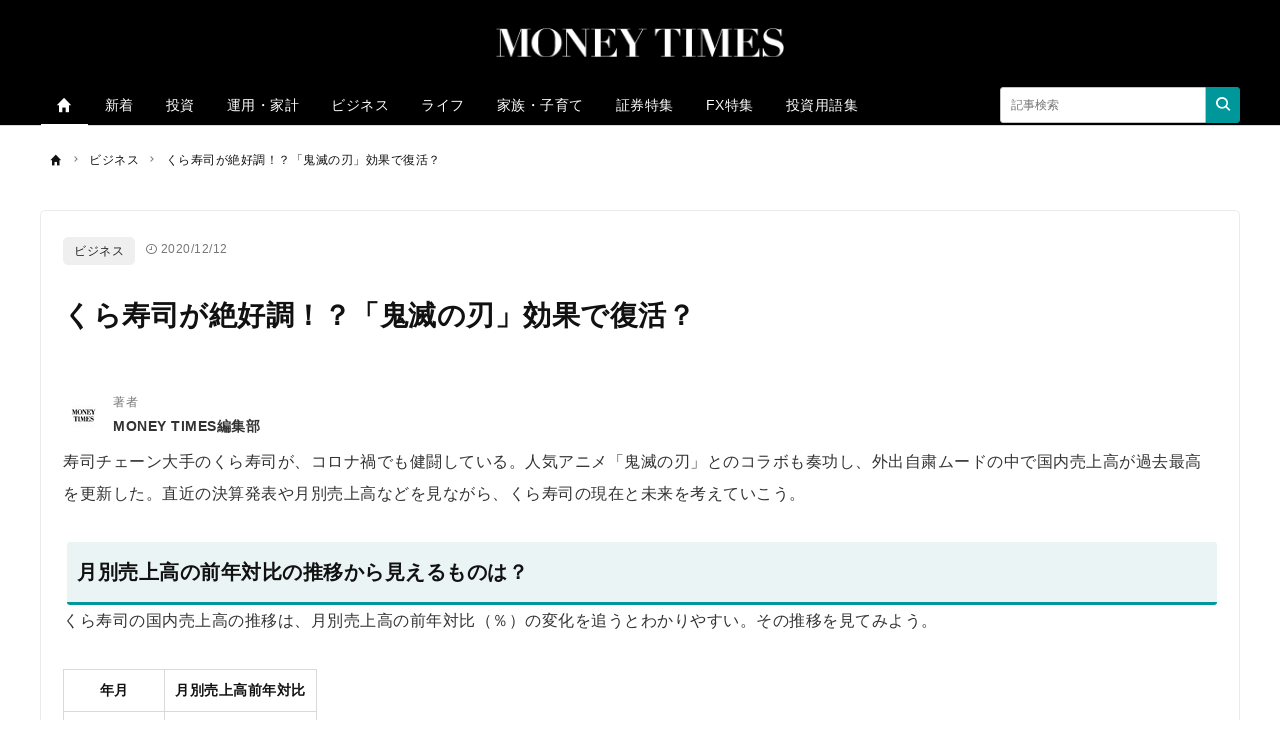

--- FILE ---
content_type: text/html; charset=UTF-8
request_url: https://moneytimes.jp/archives/30755
body_size: 16825
content:
<!DOCTYPE html><html lang="ja"><head prefix="og: http://ogp.me/ns# fb: http://ogp.me/ns/fb# article: http://ogp.me/ns/article#"><script type="text/javascript">
(function(w,d,s,l,i){w[l]=w[l]||[];w[l].push({'gtm.start':new Date().getTime(),event:'gtm.js'});var f=d.getElementsByTagName(s)[0],j=d.createElement(s),dl=l!='dataLayer'?'&l='+l:'';j.async=true;j.src='https://www.googletagmanager.com/gtm.js?id='+i+dl;f.parentNode.insertBefore(j,f);})(window,document,'script','dataLayer','GTM-5F23C8F');
</script><script type="text/javascript">
(function(w,d,s,l,i){w[l]=w[l]||[];w[l].push({'gtm.start':new Date().getTime(),event:'gtm.js'});var f=d.getElementsByTagName(s)[0],j=d.createElement(s),dl=l!='dataLayer'?'&l='+l:'';j.async=true;j.src='https://www.googletagmanager.com/gtm.js?id='+i+dl;f.parentNode.insertBefore(j,f);})(window,document,'script','dataLayer','GTM-WKLVWGV');
</script><meta charset="utf-8"><meta http-equiv="X-UA-Compatible" content="IE=edge"><meta name="viewport" content="width=device-width,initial-scale=1"><meta http-equiv="x-dns-prefetch-control" content="on"><meta name="description" content="寿司チェーン大手のくら寿司が、コロナ禍でも健闘している。人気アニメ「鬼滅の刃」とのコラボも奏功し、外出自粛ムードの中で国内売上高が過去最高を更新した。直近の決算発表や月別売上高などを見ながら、くら寿司の現在と未来を考えていこう。月別売上高の前年対比の推移から見えるものは？"><meta name="keywords" content="ビジネス,企業の業績"><meta name="author" content="MONEY TIMES編集部"><link rel="canonical" href="https://moneytimes.jp/archives/30755"><meta property="fb:pages" content=""><meta property="og:type" content="article"><meta property="og:site_name" content="MONEY TIMES"><meta property="og:title" content="くら寿司が絶好調！？「鬼滅の刃」効果で復活？ | MONEY TIMES"><meta property="og:url" content="https://moneytimes.jp/archives/30755"><meta property="og:image" content="https://prd-cdn-moneytimes.storage.googleapis.com/images/30755_ext_01_0.jpg"><meta property="og:description" content="寿司チェーン大手のくら寿司が、コロナ禍でも健闘している。人気アニメ「鬼滅の刃」とのコラボも奏功し、外出自粛ムードの中で国内売上高が過去最高を更新した。直近の決算発表や月別売上高などを見ながら、くら寿司の現在と未来を考えていこう。月別売上高の前年対比の推移から見えるものは？"><meta name="twitter:card" content="summary_large_image"><meta name="twitter:site" content="MONEY TIMES"><meta name="twitter:creator" content="MONEY TIMES編集部"><meta name="twitter:title" content="くら寿司が絶好調！？「鬼滅の刃」効果で復活？ | MONEY TIMES"><meta name="twitter:description" content="寿司チェーン大手のくら寿司が、コロナ禍でも健闘している。人気アニメ「鬼滅の刃」とのコラボも奏功し、外出自粛ムードの中で国内売上高が過去最高を更新した。直近の決算発表や月別売上高などを見ながら、くら寿司の現在と未来を考えていこう。月別売上高の前年対比の推移から見えるものは？"><meta name="twitter:image:src" content="https://prd-cdn-moneytimes.storage.googleapis.com/images/30755_ext_01_0.jpg"><meta name="referrer" content="no-referrer-when-downgrade"><title>くら寿司が絶好調！？「鬼滅の刃」効果で復活？ | MONEY TIMES</title><meta name="robots" content="noindex, follow"><meta name="cXenseParse:recs:image" content="https://cdn.moneytimes.jp/100/66/30755_ext_01_0.jpg"><meta property="article:published_time" content="2020-12-12T00:00:00&#43;09:00"><meta property="article:modified_time" content="2023-02-03T11:42:06&#43;09:00"><script type="application/ld+json">[{"@context":"http://schema.org","@type":"WebSite","name":"MONEY TIMES","alternateName":"MONEY TIMES | 投資・資産運用初心者のためのマネーメディア","url":"https://moneytimes.jp"},{"@context":"http://schema.org","@type":"NewsArticle","mainEntityOfPage":{"@type":"WebPage","@id":"https://moneytimes.jp/archives/30755"},"headline":"くら寿司が絶好調！？「鬼滅の刃」効果で復活？","image":["https://prd-cdn-moneytimes.storage.googleapis.com/images/30755_ext_01_0.jpg"],"datePublished":"2020-12-12T00:00:00+09:00","dateModified":"2023-02-03T11:42:06+09:00","author":{"@type":"Person","name":"MONEY TIMES編集部","url":"https://moneytimes.jp/authors/moneytimes"},"editor":{"@type":"Person","name":"","url":"https://moneytimes.jp/authors/"},"reviewedBy":{"@type":"Person","name":"","url":"https://moneytimes.jp/authors/"},"publisher":{"@type":"Organization","name":"MONEY TIMES","logo":{"@type":"ImageObject","url":"https://cdn.moneytimes.jp/assets/images/media_logo.svg"}},"isAccessibleForFree":true},{"@context":"http://schema.org","@type":"BreadcrumbList","itemListElement":[{"@type":"ListItem","position":1,"name":"ビジネス","item":"https://moneytimes.jp/categories/business"},{"@type":"ListItem","position":2,"name":"くら寿司が絶好調！？「鬼滅の刃」効果で復活？","item":"https://moneytimes.jp/archives/30755"}]}]</script><link rel="preload" as="font" type="font/woff2" crossorigin="anonymous" href="https://cdn.moneytimes.jp/assets/fonts/iconfonts.woff2?73b9ad34fcc1fc1be26001cba70a0a59"><link rel="apple-touch-icon" sizes="180x180" href="https://cdn.moneytimes.jp/assets/icons/apple-touch-icon.png"><link rel="icon" type="image/png" sizes="32x32" href="https://cdn.moneytimes.jp/assets/icons/favicon-32x32.png"><link rel="icon" type="image/png" sizes="16x16" href="https://cdn.moneytimes.jp/assets/icons/favicon-16x16.png"><link rel="shortcut icon" type="image/x-icon" href="https://cdn.moneytimes.jp/assets/icons/favicon.ico"><link rel="manifest" href="https://cdn.moneytimes.jp/assets/icons/manifest.json"><link rel="mask-icon" href="https://cdn.moneytimes.jp/assets/icons/safari-pinned-tab.svg" color="#ed0000"><meta name="msapplication-TileColor" content="#ffffff"><meta name="msapplication-TileImage" content="https://cdn.moneytimes.jp/assets/icons/mstile-144x144.png"><meta name="msapplication-config" content="https://cdn.moneytimes.jp/assets/icons/browserconfig.xml"><meta name="theme-color" content="#ffffff"><script type="text/javascript">

window.ace = JSON.parse("{\"appVersion\":\"\",\"isAndroid\":false,\"isAndroidApp\":false,\"isApp\":false,\"isGoogleBot\":false,\"isIOS\":false,\"isIPad\":false,\"isIPhone\":false,\"isIosApp\":false,\"isMobile\":false,\"isTablet\":false}");


var aceDispatcher = {
  data: [],
  add: function(s, arg) {
    aceDispatcher.data.push(
      {name: s, value: arg}
    );
  },
};
window.aceDispatcher = aceDispatcher;


window.aceDispatcher.add('getUserDevice', JSON.parse("{\"appVersion\":\"\",\"isAndroid\":false,\"isAndroidApp\":false,\"isApp\":false,\"isGoogleBot\":false,\"isIOS\":false,\"isIPad\":false,\"isIPhone\":false,\"isIosApp\":false,\"isMobile\":false,\"isTablet\":false}"));
</script><link href="https://cdn.moneytimes.jp/assets/css/article.css?f75bb87977a148f0c1f6738c6c73996db8ce2888" rel="stylesheet" type="text/css"><script defer src="https://cdn.moneytimes.jp/assets/js/vue/vendor.js?f75bb87977a148f0c1f6738c6c73996db8ce2888"></script><script defer src="https://cdn.moneytimes.jp/assets/js/vue/common.js?f75bb87977a148f0c1f6738c6c73996db8ce2888"></script><script>
var categorySlug = "business"

</script><meta name="robots" content="max-image-preview:standard"><script type="text/javascript">

const isClientRakuPhone = async() => {
  if (window.clientIsRaku !== undefined) return window.clientIsRaku;
  const rakuPhoneModels = [
    'F-01L',
    'F-42A',
    'F-03K',
    'F-06F',
    'F-04G',
    'F-52A',
    'F-08E',
    'F-41B',
    'F-41A',
    'F-02L',
    'F-04K',
    'F-01K',
    'F-51B',
    'F-52B',
    'F-04J',
    'F-09E',
    'F-12D',
    'KY51-B'
  ];

  
  
  
  
  const uaCh = navigator.userAgentData;
  if (!uaCh) {
    const ua = window.navigator.userAgent;
    for (const m of rakuPhoneModels) {
      if (ua.indexOf(m) !== -1) {
        window.clientIsRaku = true;
        return true;
      }
    }
    window.clientIsRaku = false;
    return false;
  }

  const val = await uaCh.getHighEntropyValues([
    'platform',
    'platformVersion',
    'architecture',
    'model',
    'uaFullVersion',
  ]);
  const { model } = val;

  if (!model) {
    window.clientIsRaku = false;
    return false;
  }

  for (const m of rakuPhoneModels) {
    if (model.indexOf(m) !== -1) {
      window.clientIsRaku = true;
      return true;
    }
  }

  window.clientIsRaku = false;
  return false;
};

</script></head><body><noscript></noscript><iframe src="https://www.googletagmanager.com/ns.html?id=GTM-5F23C8F" height="0" width="0" style="display:none;visibility:hidden"></iframe><iframe src="https://www.googletagmanager.com/ns.html?id=GTM-WKLVWGV" height="0" width="0" style="display:none;visibility:hidden"></iframe><div class="l-container"><header class="header-section js-header"><div class="inner"><div id="brand_logo" class="brandLogo"><a href="https://moneytimes.jp/"><img src="https://cdn.moneytimes.jp/assets/images/media_logo.svg" alt="MONEY TIMES" width="300" height="30"><span class="_screenreader">MONEY TIMES</span></a></div><button id="header_hamburger" class="header-hamburger-button js-menu-button _show-dt" type="button"><i class="icons-close close"></i><i class="icons-hamburger hamburger"></i></button></div></header><script type="text/javascript">
document.addEventListener("DOMContentLoaded", function() {
  const header = document.querySelector('.header-section');
  let lastScrollTop = 0;
  const ignoreScrollThreshold = 200; 

  window.addEventListener("scroll", function() {
    let currentScroll = window.pageYOffset || document.documentElement.scrollTop;

    function isDownScrolled() {
      return currentScroll > lastScrollTop;
    }
    function isHideHeader() {
      if (currentScroll <= ignoreScrollThreshold || !isDownScrolled()) {
        return false;
      }
      return true;
    }

    
    if (isHideHeader()) {
      header.style.top = '-' + header.offsetHeight + 'px';
    } else {
      header.style.top = '0px';
    }

    lastScrollTop = currentScroll;
  });
});
</script><div class="header-selection-space"></div><div class="overlay-search-box js-overlay-search-box"><div class="inner"><form class="header-search-box" action="/articles/search" method="GET" autocomplete="off"><input class="input" type="text" name="q" placeholder="キーワードを入力" value=""><button class="button" type="submit"><i class="icons-search"></i></button></form></div></div><nav class="global-navigation js-global-navigation"><div class="fixedBox"><div class="wrapper"><ul class="global-navigation-categories -root"><li class="heading searchbox"><form class="_mb-24 hbgmenu" action="/articles/search" method="GET" autocomplete="off"><div class="search-box"><input name="q" type="text" size="1" placeholder="キーワードを入力" value=""><button type="submit" size="1"><i class="icons-search"></i></button></div></form></li><li class="category -home -single _hidden-dt -active"><a class="link" href="/"><i class="icons-home"></i><i class="icons-chevron-right _show-dt"></i></a></li>
<li class="class _show-dt">カテゴリ</li>
<li class="category"><a class="link" href="/index/new">新着</a></li>
<li class="category"><a class="link" href="/categories/investment">投資</a></li>
<li class="category"><a class="link" href="/categories/finance">運用・家計</a></li>
<li class="category"><a class="link" href="/categories/business">ビジネス</a></li>
<li class="category"><a class="link" href="/categories/sense">ライフ</a></li>
<li class="category"><a class="link" href="/categories/relationship">家族・子育て</a></li>
<li class="category"><a class="link" href="/contents/lp_netranking">証券特集</a></li>
<li class="category"><a class="link" href="/contents/lp_netranking_fx">FX特集</a></li>
<li class="category"><a class="link" href="/categories/term">投資用語集</a></li><li class="class _show-dt">ヘルプ</li><li class="category _show-dt"><a class="link" href="https://zuu.co.jp/inquiry_detail/id=6">お問い合わせ</a></li><li class="social _show-dt"></li><li class="static -right _hidden-dt"><form class="header-search-box -bordered" action="/articles/search" method="GET" autocomplete="off"><input class="input" type="text" name="q" placeholder="記事検索" value=""><button class="button btn_search_submit" type="submit"><i class="icons-search"></i></button></form></li></ul></div></div></nav><div class="global-navigation-space"></div><ol class="breadcrumb-navigation" itemscope itemtype="http://schema.org/BreadcrumbList"><li class="crumb" itemprop="itemListElement" itemscope itemtype="http://schema.org/ListItem"><a itemprop="item" href="/"><i class="icons-home"></i><div class="home" itemprop="name">TOP</div></a><meta itemprop="position" content="1"></li><li class="crumb category" itemprop="itemListElement" itemscope itemtype="http://schema.org/ListItem"><i class="icons-chevron-right"></i><a itemprop="item" href="/categories/business"><span itemprop="name">ビジネス</span></a><meta itemprop="position" content="2"></li><li class="crumb articleTitle" itemprop="itemListElement" itemscope itemtype="http://schema.org/ListItem"><i class="icons-chevron-right"></i><a itemprop="item" href="/archives/30755"><span itemprop="name">くら寿司が絶好調！？「鬼滅の刃」効果で復活？</span></a><meta itemprop="position" content="3"></li></ol><div class="l-wrap"><div class="l-main"><main><script type="text/javascript">
(function() {
  const underHeaderBarList = [];
  const defaultSets = [
    { "name": "野球", "path": "/tags/baseball?ref=under-header" },
    { "name": "スポーツ", "path": "/categories/sports?ref=under-header" },
    { "name": "ビジネス", "path": "/categories/business?ref=under-header" },
    { "name": "ライフ", "path": "/categories/sense?ref=under-header" },
    { "name": "政治", "path": "/categories/politics?ref=under-header" },
    { "name": "クルマ", "path": "/categories/car?ref=under-header" },
    { "name": "どうぶつ", "path": "/categories/animal?ref=under-header" },
    { "name": "話題のトピック", "path": "/categories/topic?ref=under-header" },
    { "name": "家族・子育て", "path": "/categories/relationship?ref=under-header" },
    { "name": "趣味", "path": "/categories/hobby?ref=under-header" },
    { "name": "地域", "path": "/categories/area?ref=under-header" },
  ];

  const path = location.pathname.split('/');
  const currentPath = path[1];
  let isExistHighlighMenu = false;
  
  const menuNameSet = new Set();

  function addHeaderBarMenu(menuObj) {
    
    if (!menuNameSet.has(menuObj.name)) {
      underHeaderBarList.push(menuObj);
      menuNameSet.add(menuObj.name);
    }
  }

  
  if (currentPath === 'tags') {
    addHeaderBarMenu({"name": "", "path": "/tags/?ref=under-header", "customClass": "active"});
  } else if (currentPath === 'categories') {
    addHeaderBarMenu({"name": "", "path": "/categories/?ref=under-header", "customClass": "active"});
  } else if (currentPath === 'archives') {
    addHeaderBarMenu({"name": "ビジネス", "path": "/categories/business?ref=under-header", "customClass": "active"});
    
      if (!menuNameSet.has("企業の業績")) {
        addHeaderBarMenu({"name": "企業の業績", "path": "/tags/dmenu-topic76?ref=under-header-highlight-menu", "customClass": isExistHighlighMenu ? "" : "highlight-menu"});
        if (!isExistHighlighMenu) isExistHighlighMenu = true;
      }
    
  }

  defaultSets.forEach((category) => {
    addHeaderBarMenu(category);
  });

  const underHeaderBar = document.createElement('div');
  underHeaderBar.classList.add('under-header-bar');

  underHeaderBarList.forEach((menu, index) => {
    const menuEl = document.createElement('div');
    const a = document.createElement('a');
    menuEl.classList.add('menu');
    if (menu.customClass) {
      menuEl.classList.add(menu.customClass);
    }
    a.textContent = menu.name;
    a.href = menu.path+`&menu-index=${index+1}`;

    menuEl.appendChild(a);
    underHeaderBar.appendChild(menuEl);
  });

  const header = document.querySelector('.header-section');
  header.appendChild(underHeaderBar);

  
  const headerSpace = document.querySelector('.header-selection-space');
  headerSpace.style.marginTop = '10rem';
}());
</script><div class="article-box js-article-infinity-contents" data-js-article-title="くら寿司が絶好調！？「鬼滅の刃」効果で復活？" data-js-article-url="/archives/30755"><a class="category" href="/categories/business">ビジネス</a><div class="article-info-list"><div class="datetime"><i class="icons-time"></i>2020/12/12</div></div><h1 class="title">くら寿司が絶好調！？「鬼滅の刃」効果で復活？</h1><div class="subtitle"> </div><ul class="author-list"><li class="infobar"><a class="authorimg" href="/authors/moneytimes"><img src="https://cdn.moneytimes.jp/40/40/LzQhpQuzYzFDTeXqfKoDRUxiULpTFANE/de122a4c-2045-45c2-b8e7-1160bd4e2bb0.jpg" width="40" height="40" data-srcset="https://cdn.moneytimes.jp/40/40/LzQhpQuzYzFDTeXqfKoDRUxiULpTFANE/de122a4c-2045-45c2-b8e7-1160bd4e2bb0.jpg 1x,https://cdn.moneytimes.jp/80/80/LzQhpQuzYzFDTeXqfKoDRUxiULpTFANE/de122a4c-2045-45c2-b8e7-1160bd4e2bb0.jpg 2x,https://cdn.moneytimes.jp/160/160/LzQhpQuzYzFDTeXqfKoDRUxiULpTFANE/de122a4c-2045-45c2-b8e7-1160bd4e2bb0.jpg 4x" alt="MONEYTIMES編集部" /></a><div class="vbox"><span class="author-degree">著者</span><a href="/authors/moneytimes">MONEY TIMES編集部</a></div></li></ul><div class="read-more-wrap"><input class="read-more-trigger js-label-read-trigger" type="checkbox"><div class="article-body read-more-content read-more-article js-read-more-article "><p>寿司チェーン大手のくら寿司が、コロナ禍でも健闘している。人気アニメ「鬼滅の刃」とのコラボも奏功し、外出自粛ムードの中で国内売上高が過去最高を更新した。直近の決算発表や月別売上高などを見ながら、くら寿司の現在と未来を考えていこう。</p>
<h2 id="-">月別売上高の前年対比の推移から見えるものは？</h2>
<p>くら寿司の国内売上高の推移は、月別売上高の前年対比（％）の変化を追うとわかりやすい。その推移を見てみよう。</p>
<div class="tableWrap">
<table>
    <tbody>
        <tr>
            <td><strong>年月</strong></td>
            <td><strong>月別売上高前年対比</strong></td>
        </tr>
        <tr>
            <td>2019年11月</td>
            <td>106.1％</td>
        </tr>
        <tr>
            <td>2019年12月</td>
            <td>100.9％</td>
        </tr>
        <tr>
            <td>2020年1月</td>
            <td>110.3％</td>
        </tr>
        <tr>
            <td>2020年2月</td>
            <td>118.7％</td>
        </tr>
        <tr>
            <td>2020年3月</td>
            <td>89.7％</td>
        </tr>
        <tr>
            <td>2020年4月</td>
            <td>54.7％</td>
        </tr>
        <tr>
            <td>2020年5月</td>
            <td>84.5％</td>
        </tr>
        <tr>
            <td>2020年6月</td>
            <td>102.1％</td>
        </tr>
        <tr>
            <td>2020年7月</td>
            <td>98.0％</td>
        </tr>
        <tr>
            <td>2020年8月</td>
            <td>100.6％</td>
        </tr>
        <tr>
            <td>2020年9月</td>
            <td>113.9％</td>
        </tr>
        <tr>
            <td>2020年10月</td>
            <td>133.5％</td>
        </tr>
        <tr>
            <td>2020年11月</td>
            <td>141.2％</td>
        </tr>
    </tbody>
</table>
</div>

<p>国が緊急事態宣言を発令した2020年4月に、前年対比で売上高を大きく落としていることがわかる。しかし、6月ごろから前年並みの水準まで戻し、8月以降はすべての月で前年を超えるようになった。</p>
<p>注目すべきは10月と11月の実績だ。10月は前年対比で133.5％、11月は141.2％と大幅に超えている。需要喚起策としてスタートした「Go To Eat」キャンペーンが始まったのが10月で、この時期とぴったり重なる。</p>
<p>Go To Eatキャンペーンでは「無限くら寿司」が話題になり、売上増を後押しした。1,000円以上の食事をすると1,000円分のポイントを受け取れ、そのポイントで1,000円以上の食事をするとまた1,000ポイントをもらえる。これが、「無限くら寿司」の仕組みだ。</p>
<p>くら寿司は「Go To Eatご予約で、くら寿司ならずっとお得！」といったキャッチコピーで、公式アプリなどで堂々と「無限くら寿司」をアピールした。</p>
<h2 id="-">「鬼滅の刃」とのコラボが過去最高売上高の更新に寄与</h2>
<p>このように、くら寿司は新型コロナウイルスの感染拡大に翻弄されながらも、「Go To Eat」特需を確実に取り込み、過去最高の国内売上高を記録するまでになっている。</p>
<p>記録更新の要因はもう一つある。「鬼滅の刃」とのコラボだ。</p>
<p>くら寿司は2020年6月と9～10月にかけて、鬼滅の刃とのコラボキャンペーンを実施した。主人公などの人気キャラクターをイメージした「鬼滅の刃にぎり 三種盛り」を200円で提供し、会計2,000円ごとにオリジナルクリアファイルをプレゼントしたことが、全国的に話題となった。</p>
<p>鬼滅ブームにあやかったことが、記録的な売上の原動力となったのだ。</p>
<p>くら寿司のように、Go To Eatキャンペーンや鬼滅の刃の人気をうまく活用できた企業は決して多くない。</p>
<h2 id="-">一方で最終損益は上場以来初の赤字に転落</h2>
<p>ただし、懸念点もある。くら寿司は、日本国内だけでなく海外でも事業を展開している。海外ではGo To Eatキャンペーンや鬼滅ブームの恩恵などを受けられなかったことから、感染防止のために店舗を一時閉店した影響が大きかった。</p>
<p>くら寿司が2020年12月2日に発表した2020年10月期の連結業績（2019年11月～2020年10月）では、国内事業と海外事業を合わせた売上高は前期比0.2％減の1,358億3,500万円。営業利益は前期比93.6％減の3億5,000万円、経常利益は同81.5％減の11億3,500万円。</p>
<p>最終損益は、前期の37億6,600万円の黒字から2億6,200万円の赤字に転落。最終赤字は、くら寿司が2001年に上場してから初めてのことだ。</p>
<p>最終赤字の要因は、新型コロナウイルスの感染防止に向けた店舗の改装コストなどがかさんだこと。国内売上高こそ好調だが、企業全体としては厳しい状況といわざるを得ない。</p>
<p>ちなみに2021年10月期（2020年11月～2021年10月）については、「新型コロナウイルス感染症の収束時期が不透明な中で、業績予想の合理的な判断が困難」として、未定となっている。</p>
<h2 id="-">今期はどのような業績となるのか</h2>
<p>売上高が過去最高を更新したことは、くら寿司にとっては間違いなく良いニュースだ。しかし海外事業が振るわないため、予断を許さない状況が続くだろう。すでに2021年10月期がスタートしているが、今期はどのような業績となるのか、引き続き注目したい。</p>
<p>  <br><strong>執筆・岡本一道（政治経済系ジャーナリスト）</strong>   </p>
<p>国内・海外の有名メディアでのジャーナリスト経験を経て、現在は国内外の政治・経済・社会などさまざまなジャンルで多数の解説記事やコラムを執筆。金融専門メディアへの寄稿やニュースメディアのコンサルティングも手掛ける。
    </p>
<p>【関連記事】<br> ・<a href="/archives/952">仕事のストレス解消方法ランキング1位は？2位は美食、3位は旅行……</a><br> ・<a href="/archives/2873">就職ランキングで人気の「三菱UFJ銀行」の平均年収はいくら？</a><br> ・<a href="/archives/959">職場で他人を一番イラつかせる行動トップ3</a><br> ・<a href="/archives/1267">35歳以上で転職した人の52％が年収アップ！うち4割は100万円以上も増加</a><br> ・<a href="/lp_netranking/">【初心者向け】ネット証券おすすめランキング（PR）</a></p>
</div><div class="share-button-list article-read-more-share-bottom"></div></div><!-- 再配信のディスクレーマー --><div class="heading-text">関連タグ</div><div class="tag-list"><a class="tag" href="/tags/dmenu-topic76">企業の業績</a></div><div class="share-button-list"></div><ul class="relations"></ul></div><section><div class="h3 h3-index">今、読まれている記事</div><div class="access-ranking-panel js-access-ranking-panel"><div class="access-ranking-panel-tabs"><button class="tab" data-js-target="Daily">DAILY</button><button class="tab" data-js-target="Weekly">WEEKLY</button><button class="tab" data-js-target="Monthly">MONTHLY</button></div><div class="access-ranking-panel-article-list" data-js-name="Daily"><div class="card-list card-list-1"><div class="card-box"><a class="inner" href="/archives/461026?cx_ref_action=ranking_Daily1"><div class="rank-position"><div class="rank -rank-1">1</div></div><div class="thumbnail"><img class="lazy" src="[data-uri]" data-src="https://prd-cdn-moneytimes.storage.googleapis.com/images/aUNcdpzCfpuvziXlGrebhGRRviyMJVGO/8baca918-4e71-42c3-a194-ff0f2df19243.jpg"></div><div class="body"><h3 class="title">イオングループ14社の株主優待を徹底比較！買い物優待券やラウンジの利用特典など魅力的な優待内容を紹介</h3><div class="article-info-list"><div class="datetime"><i class="icons-time"></i>2025/06/19</div></div></div></a></div><div class="card-box"><a class="inner" href="/archives/27364?cx_ref_action=ranking_Daily2"><div class="rank-position"><div class="rank -rank-2">2</div></div><div class="thumbnail"><img class="lazy" src="[data-uri]" data-src="https://prd-cdn-moneytimes.storage.googleapis.com/images/27364_ext_01_0.jpg"></div><div class="body"><h3 class="title">ネット銀行のATMで小銭（硬貨）は入金できる？ネット銀行9社の取り扱い状況と硬貨を入金する方法を解説</h3><div class="article-info-list"><div class="datetime"><i class="icons-time"></i>2020/11/22</div></div></div></a></div><div class="card-box"><a class="inner" href="/archives/195618?cx_ref_action=ranking_Daily3"><div class="rank-position"><div class="rank -rank-3">3</div></div><div class="thumbnail"><img class="lazy" src="[data-uri]" data-src="https://prd-cdn-moneytimes.storage.googleapis.com/images/JEIsiWxmsipSculfsWPeyWhZQYzMkHYU/1de316df-0768-4850-8043-d729e28e5ed3.jpg"></div><div class="body"><h3 class="title">ジャニーズ退所相次ぎ...なぜ経営者2世は会社を潰すのか</h3><div class="article-info-list"><div class="datetime"><i class="icons-time"></i>2023/01/19</div></div></div></a></div><div class="card-box"><a class="inner" href="/archives/367761?cx_ref_action=ranking_Daily4"><div class="rank-position"><div class="rank -rank-4">4</div></div><div class="thumbnail"><img class="lazy" src="[data-uri]" data-src="https://prd-cdn-moneytimes.storage.googleapis.com/images/HbFQqMPMCsNizAvamfamSrXiiTOpfbBV/fa7faa15-d3e9-4b57-9897-e005a6aa79d8.jpg"></div><div class="body"><h3 class="title">「LINE」は無料なのになぜ儲かっている？収益源は</h3><div class="article-info-list"><div class="datetime"><i class="icons-time"></i>2024/07/15</div></div></div></a></div><div class="card-box"><a class="inner" href="/archives/2069?cx_ref_action=ranking_Daily5"><div class="rank-position"><div class="rank -rank-5">5</div></div><div class="thumbnail"><img class="lazy" src="[data-uri]" data-src="https://prd-cdn-moneytimes.storage.googleapis.com/images/2069_ext_01_0.jpg"></div><div class="body"><h3 class="title">ホテル・宿泊施設で使える株主優待10選！最もお得なのはどこ？</h3><div class="article-info-list"><div class="datetime"><i class="icons-time"></i>2021/07/23</div></div></div></a></div></div><div class="card-list card-list-2"><div class="card-box"><a class="inner" href="/archives/388557?cx_ref_action=ranking_Daily6"><div class="rank-position"><div class="rank -rank-6">6</div></div><div class="thumbnail"><img class="lazy" src="[data-uri]" data-src="https://prd-cdn-moneytimes.storage.googleapis.com/images/IgLzuHlArJvOgzjeHBQbILhdXkKgLnUz/7fc513a2-4b85-4aca-92bc-ae5a434ca4bf.jpg"></div><div class="body"><h3 class="title">銀行口座は4つ以上持て！お金持ちから学ぶ銀行口座の使い分け</h3><div class="article-info-list"><div class="datetime"><i class="icons-time"></i>2024/09/18</div></div></div></a></div><div class="card-box"><a class="inner" href="/archives/495599?cx_ref_action=ranking_Daily7"><div class="rank-position"><div class="rank -rank-7">7</div></div><div class="thumbnail"><img class="lazy" src="[data-uri]" data-src="https://prd-cdn-moneytimes.storage.googleapis.com/images/shVanBcWoSCxWUyvdWDGZcfYeTnuuQtp/4ff4a862-9d3a-421f-bb1a-24389c1ec52f.jpg"></div><div class="body"><h3 class="title">葬儀で遺体が大爆発……？火葬場職員が失明寸前に</h3><div class="article-info-list"><div class="datetime"><i class="icons-time"></i>2025/08/25</div></div></div></a></div><div class="card-box"><a class="inner" href="/archives/183692?cx_ref_action=ranking_Daily8"><div class="rank-position"><div class="rank -rank-8">8</div></div><div class="thumbnail"><img class="lazy" src="[data-uri]" data-src="https://prd-cdn-moneytimes.storage.googleapis.com/images/dsFVHGccMEhdisZEhVBSZLJeOGlTtxur/e7957bdb-8f91-4aba-96a6-29559cbb2506.jpg"></div><div class="body"><h3 class="title">アップル上場時に100万円投資していたら、いくらになってた？</h3><div class="article-info-list"><div class="datetime"><i class="icons-time"></i>2022/12/09</div></div></div></a></div><div class="card-box"><a class="inner" href="/archives/2059?cx_ref_action=ranking_Daily9"><div class="rank-position"><div class="rank -rank-9">9</div></div><div class="thumbnail"><img class="lazy" src="[data-uri]" data-src="https://prd-cdn-moneytimes.storage.googleapis.com/images/2059_ext_01_0.jpg"></div><div class="body"><h3 class="title">クレジットカード番号の見方や意味――16桁の法則、会社識別番号、悪用されないための仕組みなど</h3><div class="article-info-list"><div class="datetime"><i class="icons-time"></i>2020/02/25</div></div></div></a></div><div class="card-box"><a class="inner" href="/archives/3031?cx_ref_action=ranking_Daily10"><div class="rank-position"><div class="rank -rank-10">10</div></div><div class="thumbnail"><img class="lazy" src="[data-uri]" data-src="https://prd-cdn-moneytimes.storage.googleapis.com/images/3031_ext_01_0.jpg"></div><div class="body"><h3 class="title">JALカードプラチナのメリット・デメリット　ゴールドカードと比較</h3><div class="article-info-list"><div class="datetime"><i class="icons-time"></i>2021/04/20</div></div></div></a></div></div><div class="card-list card-list-3"><div class="card-box"><a class="inner" href="/archives/334977?cx_ref_action=ranking_Daily11"><div class="rank-position"><div class="rank -rank-11">11</div></div><div class="thumbnail"><img class="lazy" src="[data-uri]" data-src="https://prd-cdn-moneytimes.storage.googleapis.com/images/pKjWJNOWkjzJGwRjbvgshptlRrzKjKoW/f95a358f-125f-48cf-a724-121d29c6d687.jpg"></div><div class="body"><h3 class="title">在籍確認なしで作れるクレジットカード8選！</h3><div class="article-info-list"><div class="datetime"><i class="icons-time"></i>2025/03/21</div></div></div></a></div><div class="card-box"><a class="inner" href="/archives/214856?cx_ref_action=ranking_Daily12"><div class="rank-position"><div class="rank -rank-12">12</div></div><div class="thumbnail"><img class="lazy" src="[data-uri]" data-src="https://prd-cdn-moneytimes.storage.googleapis.com/images/sGnrcDNKcCJDyBeFhcdepSssgSOMumDQ/80b68313-e60b-474a-b0a3-3015876fb28a.jpg"></div><div class="body"><h3 class="title">お札の入ったゴミ袋が相次いで発見 お金を捨てたら犯罪になるのか　弁護士が解説</h3><div class="article-info-list"><div class="datetime"><i class="icons-time"></i>2023/03/18</div></div></div></a></div><div class="card-box"><a class="inner" href="/archives/368811?cx_ref_action=ranking_Daily13"><div class="rank-position"><div class="rank -rank-13">13</div></div><div class="thumbnail"><img class="lazy" src="[data-uri]" data-src="https://prd-cdn-moneytimes.storage.googleapis.com/images/DyYLBSpmOVlmPwxXiGkgrZzImHNaaAMC/eacaabaf-f608-4229-88f5-f54b61f9848e.jpg"></div><div class="body"><h3 class="title">10年前に買っていたら1億6千万円の大儲け！株価「爆上げ」銘柄米国株編</h3><div class="article-info-list"><div class="datetime"><i class="icons-time"></i>2024/07/17</div></div></div></a></div><div class="card-box"><a class="inner" href="/archives/37367?cx_ref_action=ranking_Daily14"><div class="rank-position"><div class="rank -rank-14">14</div></div><div class="thumbnail"><img class="lazy" src="[data-uri]" data-src="https://prd-cdn-moneytimes.storage.googleapis.com/images/37367_ext_01_0.jpg"></div><div class="body"><h3 class="title">投資信託の4つの売り時とやってはいけない売却方法　売る時にかかる手数料や税金も解説</h3><div class="article-info-list"><div class="datetime"><i class="icons-time"></i>2021/01/15</div></div></div></a></div><div class="card-box"><a class="inner" href="/archives/460784?cx_ref_action=ranking_Daily15"><div class="rank-position"><div class="rank -rank-15">15</div></div><div class="thumbnail"><img class="lazy" src="[data-uri]" data-src="https://prd-cdn-moneytimes.storage.googleapis.com/images/NVIeKWELdKgRAYJinVHTfAgQvLJYsPXm/fb9c9127-ef8f-4512-b91d-8198e9da240f.jpg"></div><div class="body"><h3 class="title">人気外食チェーン10社の株主優待「配当＋優待利回り」ランキング！吉野家、大戸屋、マクドナルド…最もお得なのはどこ？</h3><div class="article-info-list"><div class="datetime"><i class="icons-time"></i>2025/06/21</div></div></div></a></div></div><div class="card-list card-list-4"><div class="card-box"><a class="inner" href="/archives/78899?cx_ref_action=ranking_Daily16"><div class="rank-position"><div class="rank -rank-16">16</div></div><div class="thumbnail"><img class="lazy" src="[data-uri]" data-src="https://prd-cdn-moneytimes.storage.googleapis.com/images/jwUazsNnXHNHsNwCUJWIKaEQtxCwgAUD/24f43a8d-6ada-41a9-91bc-5f684b2e03d0.jpg"></div><div class="body"><h3 class="title">ビックカメラでポイントを5重取りする方法 簡単に2重取りするには？</h3><div class="article-info-list"><div class="datetime"><i class="icons-time"></i>2021/10/09</div></div></div></a></div><div class="card-box"><a class="inner" href="/archives/369257?cx_ref_action=ranking_Daily17"><div class="rank-position"><div class="rank -rank-17">17</div></div><div class="thumbnail"><img class="lazy" src="[data-uri]" data-src="https://prd-cdn-moneytimes.storage.googleapis.com/images/OcAYWXLcVpIZEPtmzdfHdJDUJEGMHmLg/da594576-0496-4dda-90bd-afb1b76e7e1d.jpg"></div><div class="body"><h3 class="title">大量閉店の不二家、店舗数が「大量減」から「大量増」へ！なぜ？</h3><div class="article-info-list"><div class="datetime"><i class="icons-time"></i>2024/07/18</div></div></div></a></div><div class="card-box"><a class="inner" href="/archives/479805?cx_ref_action=ranking_Daily18"><div class="rank-position"><div class="rank -rank-18">18</div></div><div class="thumbnail"><img class="lazy" src="[data-uri]" data-src="https://prd-cdn-moneytimes.storage.googleapis.com/images/BOUcsOQVOPwGVjUpAZrYFPlnlaOefycz/20e7e18e-bc26-4c3e-806b-810c3d4514d7.jpg"></div><div class="body"><h3 class="title">絶対NG!車の寿命を短くする行為6選</h3><div class="article-info-list"><div class="datetime"><i class="icons-time"></i>2025/07/22</div></div></div></a></div><div class="card-box"><a class="inner" href="/archives/16254?cx_ref_action=ranking_Daily19"><div class="rank-position"><div class="rank -rank-19">19</div></div><div class="thumbnail"><img class="lazy" src="[data-uri]" data-src="https://prd-cdn-moneytimes.storage.googleapis.com/images/16254_ext_01_0.jpg"></div><div class="body"><h3 class="title">住信SBIと楽天銀行どちらがお得？振込手数料、預金金利、口座数、優遇プログラムなど徹底比較</h3><div class="article-info-list"><div class="datetime"><i class="icons-time"></i>2020/08/16</div></div></div></a></div><div class="card-box"><a class="inner" href="/archives/299841?cx_ref_action=ranking_Daily20"><div class="rank-position"><div class="rank -rank-20">20</div></div><div class="thumbnail"><img class="lazy" src="[data-uri]" data-src="https://prd-cdn-moneytimes.storage.googleapis.com/images/XzpejdQbgpsPZIhFwKPUiGIkxPRaxfSK/11b70406-105d-417f-80ce-a6bd38241096.jpg"></div><div class="body"><h3 class="title">子ども名義でコツコツ貯金はNG！親が銀行口座を管理するときの注意点5選</h3><div class="article-info-list"><div class="datetime"><i class="icons-time"></i>2023/12/15</div></div></div></a></div></div></div><div class="access-ranking-panel-article-list" data-js-name="Weekly"><div class="card-list card-list-1"><div class="card-box"><a class="inner" href="/archives/461026?cx_ref_action=ranking_Weekly1"><div class="rank-position"><div class="rank -rank-1">1</div></div><div class="thumbnail"><img class="lazy" src="[data-uri]" data-src="https://prd-cdn-moneytimes.storage.googleapis.com/images/aUNcdpzCfpuvziXlGrebhGRRviyMJVGO/8baca918-4e71-42c3-a194-ff0f2df19243.jpg"></div><div class="body"><h3 class="title">イオングループ14社の株主優待を徹底比較！買い物優待券やラウンジの利用特典など魅力的な優待内容を紹介</h3><div class="article-info-list"><div class="datetime"><i class="icons-time"></i>2025/06/19</div></div></div></a></div><div class="card-box"><a class="inner" href="/archives/27364?cx_ref_action=ranking_Weekly2"><div class="rank-position"><div class="rank -rank-2">2</div></div><div class="thumbnail"><img class="lazy" src="[data-uri]" data-src="https://prd-cdn-moneytimes.storage.googleapis.com/images/27364_ext_01_0.jpg"></div><div class="body"><h3 class="title">ネット銀行のATMで小銭（硬貨）は入金できる？ネット銀行9社の取り扱い状況と硬貨を入金する方法を解説</h3><div class="article-info-list"><div class="datetime"><i class="icons-time"></i>2020/11/22</div></div></div></a></div><div class="card-box"><a class="inner" href="/archives/367761?cx_ref_action=ranking_Weekly3"><div class="rank-position"><div class="rank -rank-3">3</div></div><div class="thumbnail"><img class="lazy" src="[data-uri]" data-src="https://prd-cdn-moneytimes.storage.googleapis.com/images/HbFQqMPMCsNizAvamfamSrXiiTOpfbBV/fa7faa15-d3e9-4b57-9897-e005a6aa79d8.jpg"></div><div class="body"><h3 class="title">「LINE」は無料なのになぜ儲かっている？収益源は</h3><div class="article-info-list"><div class="datetime"><i class="icons-time"></i>2024/07/15</div></div></div></a></div><div class="card-box"><a class="inner" href="/archives/3031?cx_ref_action=ranking_Weekly4"><div class="rank-position"><div class="rank -rank-4">4</div></div><div class="thumbnail"><img class="lazy" src="[data-uri]" data-src="https://prd-cdn-moneytimes.storage.googleapis.com/images/3031_ext_01_0.jpg"></div><div class="body"><h3 class="title">JALカードプラチナのメリット・デメリット　ゴールドカードと比較</h3><div class="article-info-list"><div class="datetime"><i class="icons-time"></i>2021/04/20</div></div></div></a></div><div class="card-box"><a class="inner" href="/archives/78899?cx_ref_action=ranking_Weekly5"><div class="rank-position"><div class="rank -rank-5">5</div></div><div class="thumbnail"><img class="lazy" src="[data-uri]" data-src="https://prd-cdn-moneytimes.storage.googleapis.com/images/jwUazsNnXHNHsNwCUJWIKaEQtxCwgAUD/24f43a8d-6ada-41a9-91bc-5f684b2e03d0.jpg"></div><div class="body"><h3 class="title">ビックカメラでポイントを5重取りする方法 簡単に2重取りするには？</h3><div class="article-info-list"><div class="datetime"><i class="icons-time"></i>2021/10/09</div></div></div></a></div></div><div class="card-list card-list-2"><div class="card-box"><a class="inner" href="/archives/195618?cx_ref_action=ranking_Weekly6"><div class="rank-position"><div class="rank -rank-6">6</div></div><div class="thumbnail"><img class="lazy" src="[data-uri]" data-src="https://prd-cdn-moneytimes.storage.googleapis.com/images/JEIsiWxmsipSculfsWPeyWhZQYzMkHYU/1de316df-0768-4850-8043-d729e28e5ed3.jpg"></div><div class="body"><h3 class="title">ジャニーズ退所相次ぎ...なぜ経営者2世は会社を潰すのか</h3><div class="article-info-list"><div class="datetime"><i class="icons-time"></i>2023/01/19</div></div></div></a></div><div class="card-box"><a class="inner" href="/archives/214856?cx_ref_action=ranking_Weekly7"><div class="rank-position"><div class="rank -rank-7">7</div></div><div class="thumbnail"><img class="lazy" src="[data-uri]" data-src="https://prd-cdn-moneytimes.storage.googleapis.com/images/sGnrcDNKcCJDyBeFhcdepSssgSOMumDQ/80b68313-e60b-474a-b0a3-3015876fb28a.jpg"></div><div class="body"><h3 class="title">お札の入ったゴミ袋が相次いで発見 お金を捨てたら犯罪になるのか　弁護士が解説</h3><div class="article-info-list"><div class="datetime"><i class="icons-time"></i>2023/03/18</div></div></div></a></div><div class="card-box"><a class="inner" href="/archives/495599?cx_ref_action=ranking_Weekly8"><div class="rank-position"><div class="rank -rank-8">8</div></div><div class="thumbnail"><img class="lazy" src="[data-uri]" data-src="https://prd-cdn-moneytimes.storage.googleapis.com/images/shVanBcWoSCxWUyvdWDGZcfYeTnuuQtp/4ff4a862-9d3a-421f-bb1a-24389c1ec52f.jpg"></div><div class="body"><h3 class="title">葬儀で遺体が大爆発……？火葬場職員が失明寸前に</h3><div class="article-info-list"><div class="datetime"><i class="icons-time"></i>2025/08/25</div></div></div></a></div><div class="card-box"><a class="inner" href="/archives/388557?cx_ref_action=ranking_Weekly9"><div class="rank-position"><div class="rank -rank-9">9</div></div><div class="thumbnail"><img class="lazy" src="[data-uri]" data-src="https://prd-cdn-moneytimes.storage.googleapis.com/images/IgLzuHlArJvOgzjeHBQbILhdXkKgLnUz/7fc513a2-4b85-4aca-92bc-ae5a434ca4bf.jpg"></div><div class="body"><h3 class="title">銀行口座は4つ以上持て！お金持ちから学ぶ銀行口座の使い分け</h3><div class="article-info-list"><div class="datetime"><i class="icons-time"></i>2024/09/18</div></div></div></a></div><div class="card-box"><a class="inner" href="/archives/2069?cx_ref_action=ranking_Weekly10"><div class="rank-position"><div class="rank -rank-10">10</div></div><div class="thumbnail"><img class="lazy" src="[data-uri]" data-src="https://prd-cdn-moneytimes.storage.googleapis.com/images/2069_ext_01_0.jpg"></div><div class="body"><h3 class="title">ホテル・宿泊施設で使える株主優待10選！最もお得なのはどこ？</h3><div class="article-info-list"><div class="datetime"><i class="icons-time"></i>2021/07/23</div></div></div></a></div></div><div class="card-list card-list-3"><div class="card-box"><a class="inner" href="/archives/2059?cx_ref_action=ranking_Weekly11"><div class="rank-position"><div class="rank -rank-11">11</div></div><div class="thumbnail"><img class="lazy" src="[data-uri]" data-src="https://prd-cdn-moneytimes.storage.googleapis.com/images/2059_ext_01_0.jpg"></div><div class="body"><h3 class="title">クレジットカード番号の見方や意味――16桁の法則、会社識別番号、悪用されないための仕組みなど</h3><div class="article-info-list"><div class="datetime"><i class="icons-time"></i>2020/02/25</div></div></div></a></div><div class="card-box"><a class="inner" href="/archives/460784?cx_ref_action=ranking_Weekly12"><div class="rank-position"><div class="rank -rank-12">12</div></div><div class="thumbnail"><img class="lazy" src="[data-uri]" data-src="https://prd-cdn-moneytimes.storage.googleapis.com/images/NVIeKWELdKgRAYJinVHTfAgQvLJYsPXm/fb9c9127-ef8f-4512-b91d-8198e9da240f.jpg"></div><div class="body"><h3 class="title">人気外食チェーン10社の株主優待「配当＋優待利回り」ランキング！吉野家、大戸屋、マクドナルド…最もお得なのはどこ？</h3><div class="article-info-list"><div class="datetime"><i class="icons-time"></i>2025/06/21</div></div></div></a></div><div class="card-box"><a class="inner" href="/archives/183692?cx_ref_action=ranking_Weekly13"><div class="rank-position"><div class="rank -rank-13">13</div></div><div class="thumbnail"><img class="lazy" src="[data-uri]" data-src="https://prd-cdn-moneytimes.storage.googleapis.com/images/dsFVHGccMEhdisZEhVBSZLJeOGlTtxur/e7957bdb-8f91-4aba-96a6-29559cbb2506.jpg"></div><div class="body"><h3 class="title">アップル上場時に100万円投資していたら、いくらになってた？</h3><div class="article-info-list"><div class="datetime"><i class="icons-time"></i>2022/12/09</div></div></div></a></div><div class="card-box"><a class="inner" href="/archives/37367?cx_ref_action=ranking_Weekly14"><div class="rank-position"><div class="rank -rank-14">14</div></div><div class="thumbnail"><img class="lazy" src="[data-uri]" data-src="https://prd-cdn-moneytimes.storage.googleapis.com/images/37367_ext_01_0.jpg"></div><div class="body"><h3 class="title">投資信託の4つの売り時とやってはいけない売却方法　売る時にかかる手数料や税金も解説</h3><div class="article-info-list"><div class="datetime"><i class="icons-time"></i>2021/01/15</div></div></div></a></div><div class="card-box"><a class="inner" href="/archives/368811?cx_ref_action=ranking_Weekly15"><div class="rank-position"><div class="rank -rank-15">15</div></div><div class="thumbnail"><img class="lazy" src="[data-uri]" data-src="https://prd-cdn-moneytimes.storage.googleapis.com/images/DyYLBSpmOVlmPwxXiGkgrZzImHNaaAMC/eacaabaf-f608-4229-88f5-f54b61f9848e.jpg"></div><div class="body"><h3 class="title">10年前に買っていたら1億6千万円の大儲け！株価「爆上げ」銘柄米国株編</h3><div class="article-info-list"><div class="datetime"><i class="icons-time"></i>2024/07/17</div></div></div></a></div></div><div class="card-list card-list-4"><div class="card-box"><a class="inner" href="/archives/487615?cx_ref_action=ranking_Weekly16"><div class="rank-position"><div class="rank -rank-16">16</div></div><div class="thumbnail"><img class="lazy" src="[data-uri]" data-src="https://prd-cdn-moneytimes.storage.googleapis.com/images/ZJSWYFbZyQurWOTMuEXduXeZETICiSOx/d7ad4eb1-9f8a-4a03-b29f-b62018a18aa7.jpg"></div><div class="body"><h3 class="title">韓国ETFとは？ネット証券で購入できる銘柄4選</h3><div class="article-info-list"><div class="datetime"><i class="icons-time"></i>2025/08/07</div></div></div></a></div><div class="card-box"><a class="inner" href="/archives/334977?cx_ref_action=ranking_Weekly17"><div class="rank-position"><div class="rank -rank-17">17</div></div><div class="thumbnail"><img class="lazy" src="[data-uri]" data-src="https://prd-cdn-moneytimes.storage.googleapis.com/images/pKjWJNOWkjzJGwRjbvgshptlRrzKjKoW/f95a358f-125f-48cf-a724-121d29c6d687.jpg"></div><div class="body"><h3 class="title">在籍確認なしで作れるクレジットカード8選！</h3><div class="article-info-list"><div class="datetime"><i class="icons-time"></i>2025/03/21</div></div></div></a></div><div class="card-box"><a class="inner" href="/archives/95493?cx_ref_action=ranking_Weekly18"><div class="rank-position"><div class="rank -rank-18">18</div></div><div class="thumbnail"><img class="lazy" src="[data-uri]" data-src="https://prd-cdn-moneytimes.storage.googleapis.com/images/kVpcBXtuVczQaxFUmPeYZlaEWEeECQCY/bed7351e-6d83-40bf-8b3f-eaff1727c613.jpg"></div><div class="body"><h3 class="title">「トモズ」でポイントを多重取りする6つの方法　6重取りも可能！</h3><div class="article-info-list"><div class="datetime"><i class="icons-time"></i>2022/01/06</div></div></div></a></div><div class="card-box"><a class="inner" href="/archives/369257?cx_ref_action=ranking_Weekly19"><div class="rank-position"><div class="rank -rank-19">19</div></div><div class="thumbnail"><img class="lazy" src="[data-uri]" data-src="https://prd-cdn-moneytimes.storage.googleapis.com/images/OcAYWXLcVpIZEPtmzdfHdJDUJEGMHmLg/da594576-0496-4dda-90bd-afb1b76e7e1d.jpg"></div><div class="body"><h3 class="title">大量閉店の不二家、店舗数が「大量減」から「大量増」へ！なぜ？</h3><div class="article-info-list"><div class="datetime"><i class="icons-time"></i>2024/07/18</div></div></div></a></div><div class="card-box"><a class="inner" href="/archives/3231?cx_ref_action=ranking_Weekly20"><div class="rank-position"><div class="rank -rank-20">20</div></div><div class="thumbnail"><img class="lazy" src="[data-uri]" data-src="https://prd-cdn-moneytimes.storage.googleapis.com/images/3231_ext_01_0.jpg"></div><div class="body"><h3 class="title">JALゴールドカードのメリット・デメリット どのくらいマイルがたまるのか一般カードと比較</h3><div class="article-info-list"><div class="datetime"><i class="icons-time"></i>2021/04/02</div></div></div></a></div></div></div><div class="access-ranking-panel-article-list" data-js-name="Monthly"><div class="card-list card-list-1"><div class="card-box"><a class="inner" href="/archives/461026?cx_ref_action=ranking_Monthly1"><div class="rank-position"><div class="rank -rank-1">1</div></div><div class="thumbnail"><img class="lazy" src="[data-uri]" data-src="https://prd-cdn-moneytimes.storage.googleapis.com/images/aUNcdpzCfpuvziXlGrebhGRRviyMJVGO/8baca918-4e71-42c3-a194-ff0f2df19243.jpg"></div><div class="body"><h3 class="title">イオングループ14社の株主優待を徹底比較！買い物優待券やラウンジの利用特典など魅力的な優待内容を紹介</h3><div class="article-info-list"><div class="datetime"><i class="icons-time"></i>2025/06/19</div></div></div></a></div><div class="card-box"><a class="inner" href="/archives/27364?cx_ref_action=ranking_Monthly2"><div class="rank-position"><div class="rank -rank-2">2</div></div><div class="thumbnail"><img class="lazy" src="[data-uri]" data-src="https://prd-cdn-moneytimes.storage.googleapis.com/images/27364_ext_01_0.jpg"></div><div class="body"><h3 class="title">ネット銀行のATMで小銭（硬貨）は入金できる？ネット銀行9社の取り扱い状況と硬貨を入金する方法を解説</h3><div class="article-info-list"><div class="datetime"><i class="icons-time"></i>2020/11/22</div></div></div></a></div><div class="card-box"><a class="inner" href="/archives/367761?cx_ref_action=ranking_Monthly3"><div class="rank-position"><div class="rank -rank-3">3</div></div><div class="thumbnail"><img class="lazy" src="[data-uri]" data-src="https://prd-cdn-moneytimes.storage.googleapis.com/images/HbFQqMPMCsNizAvamfamSrXiiTOpfbBV/fa7faa15-d3e9-4b57-9897-e005a6aa79d8.jpg"></div><div class="body"><h3 class="title">「LINE」は無料なのになぜ儲かっている？収益源は</h3><div class="article-info-list"><div class="datetime"><i class="icons-time"></i>2024/07/15</div></div></div></a></div><div class="card-box"><a class="inner" href="/archives/3031?cx_ref_action=ranking_Monthly4"><div class="rank-position"><div class="rank -rank-4">4</div></div><div class="thumbnail"><img class="lazy" src="[data-uri]" data-src="https://prd-cdn-moneytimes.storage.googleapis.com/images/3031_ext_01_0.jpg"></div><div class="body"><h3 class="title">JALカードプラチナのメリット・デメリット　ゴールドカードと比較</h3><div class="article-info-list"><div class="datetime"><i class="icons-time"></i>2021/04/20</div></div></div></a></div><div class="card-box"><a class="inner" href="/archives/78899?cx_ref_action=ranking_Monthly5"><div class="rank-position"><div class="rank -rank-5">5</div></div><div class="thumbnail"><img class="lazy" src="[data-uri]" data-src="https://prd-cdn-moneytimes.storage.googleapis.com/images/jwUazsNnXHNHsNwCUJWIKaEQtxCwgAUD/24f43a8d-6ada-41a9-91bc-5f684b2e03d0.jpg"></div><div class="body"><h3 class="title">ビックカメラでポイントを5重取りする方法 簡単に2重取りするには？</h3><div class="article-info-list"><div class="datetime"><i class="icons-time"></i>2021/10/09</div></div></div></a></div></div><div class="card-list card-list-2"><div class="card-box"><a class="inner" href="/archives/495599?cx_ref_action=ranking_Monthly6"><div class="rank-position"><div class="rank -rank-6">6</div></div><div class="thumbnail"><img class="lazy" src="[data-uri]" data-src="https://prd-cdn-moneytimes.storage.googleapis.com/images/shVanBcWoSCxWUyvdWDGZcfYeTnuuQtp/4ff4a862-9d3a-421f-bb1a-24389c1ec52f.jpg"></div><div class="body"><h3 class="title">葬儀で遺体が大爆発……？火葬場職員が失明寸前に</h3><div class="article-info-list"><div class="datetime"><i class="icons-time"></i>2025/08/25</div></div></div></a></div><div class="card-box"><a class="inner" href="/archives/460784?cx_ref_action=ranking_Monthly7"><div class="rank-position"><div class="rank -rank-7">7</div></div><div class="thumbnail"><img class="lazy" src="[data-uri]" data-src="https://prd-cdn-moneytimes.storage.googleapis.com/images/NVIeKWELdKgRAYJinVHTfAgQvLJYsPXm/fb9c9127-ef8f-4512-b91d-8198e9da240f.jpg"></div><div class="body"><h3 class="title">人気外食チェーン10社の株主優待「配当＋優待利回り」ランキング！吉野家、大戸屋、マクドナルド…最もお得なのはどこ？</h3><div class="article-info-list"><div class="datetime"><i class="icons-time"></i>2025/06/21</div></div></div></a></div><div class="card-box"><a class="inner" href="/archives/369257?cx_ref_action=ranking_Monthly8"><div class="rank-position"><div class="rank -rank-8">8</div></div><div class="thumbnail"><img class="lazy" src="[data-uri]" data-src="https://prd-cdn-moneytimes.storage.googleapis.com/images/OcAYWXLcVpIZEPtmzdfHdJDUJEGMHmLg/da594576-0496-4dda-90bd-afb1b76e7e1d.jpg"></div><div class="body"><h3 class="title">大量閉店の不二家、店舗数が「大量減」から「大量増」へ！なぜ？</h3><div class="article-info-list"><div class="datetime"><i class="icons-time"></i>2024/07/18</div></div></div></a></div><div class="card-box"><a class="inner" href="/archives/2059?cx_ref_action=ranking_Monthly9"><div class="rank-position"><div class="rank -rank-9">9</div></div><div class="thumbnail"><img class="lazy" src="[data-uri]" data-src="https://prd-cdn-moneytimes.storage.googleapis.com/images/2059_ext_01_0.jpg"></div><div class="body"><h3 class="title">クレジットカード番号の見方や意味――16桁の法則、会社識別番号、悪用されないための仕組みなど</h3><div class="article-info-list"><div class="datetime"><i class="icons-time"></i>2020/02/25</div></div></div></a></div><div class="card-box"><a class="inner" href="/archives/388557?cx_ref_action=ranking_Monthly10"><div class="rank-position"><div class="rank -rank-10">10</div></div><div class="thumbnail"><img class="lazy" src="[data-uri]" data-src="https://prd-cdn-moneytimes.storage.googleapis.com/images/IgLzuHlArJvOgzjeHBQbILhdXkKgLnUz/7fc513a2-4b85-4aca-92bc-ae5a434ca4bf.jpg"></div><div class="body"><h3 class="title">銀行口座は4つ以上持て！お金持ちから学ぶ銀行口座の使い分け</h3><div class="article-info-list"><div class="datetime"><i class="icons-time"></i>2024/09/18</div></div></div></a></div></div><div class="card-list card-list-3"><div class="card-box"><a class="inner" href="/archives/183694?cx_ref_action=ranking_Monthly11"><div class="rank-position"><div class="rank -rank-11">11</div></div><div class="thumbnail"><img class="lazy" src="[data-uri]" data-src="https://prd-cdn-moneytimes.storage.googleapis.com/images/qjpWduYgtMCPhQnnoBZIsgaaqacfEOKP/018d4ae4-49f6-46f3-84d7-c9b8b3693176.jpg"></div><div class="body"><h3 class="title">宝くじの胴元は"ボロ儲け"?取り分はいくらなのか</h3><div class="article-info-list"><div class="datetime"><i class="icons-time"></i>2022/12/09</div></div></div></a></div><div class="card-box"><a class="inner" href="/archives/214856?cx_ref_action=ranking_Monthly12"><div class="rank-position"><div class="rank -rank-12">12</div></div><div class="thumbnail"><img class="lazy" src="[data-uri]" data-src="https://prd-cdn-moneytimes.storage.googleapis.com/images/sGnrcDNKcCJDyBeFhcdepSssgSOMumDQ/80b68313-e60b-474a-b0a3-3015876fb28a.jpg"></div><div class="body"><h3 class="title">お札の入ったゴミ袋が相次いで発見 お金を捨てたら犯罪になるのか　弁護士が解説</h3><div class="article-info-list"><div class="datetime"><i class="icons-time"></i>2023/03/18</div></div></div></a></div><div class="card-box"><a class="inner" href="/archives/183692?cx_ref_action=ranking_Monthly13"><div class="rank-position"><div class="rank -rank-13">13</div></div><div class="thumbnail"><img class="lazy" src="[data-uri]" data-src="https://prd-cdn-moneytimes.storage.googleapis.com/images/dsFVHGccMEhdisZEhVBSZLJeOGlTtxur/e7957bdb-8f91-4aba-96a6-29559cbb2506.jpg"></div><div class="body"><h3 class="title">アップル上場時に100万円投資していたら、いくらになってた？</h3><div class="article-info-list"><div class="datetime"><i class="icons-time"></i>2022/12/09</div></div></div></a></div><div class="card-box"><a class="inner" href="/archives/487615?cx_ref_action=ranking_Monthly14"><div class="rank-position"><div class="rank -rank-14">14</div></div><div class="thumbnail"><img class="lazy" src="[data-uri]" data-src="https://prd-cdn-moneytimes.storage.googleapis.com/images/ZJSWYFbZyQurWOTMuEXduXeZETICiSOx/d7ad4eb1-9f8a-4a03-b29f-b62018a18aa7.jpg"></div><div class="body"><h3 class="title">韓国ETFとは？ネット証券で購入できる銘柄4選</h3><div class="article-info-list"><div class="datetime"><i class="icons-time"></i>2025/08/07</div></div></div></a></div><div class="card-box"><a class="inner" href="/archives/2069?cx_ref_action=ranking_Monthly15"><div class="rank-position"><div class="rank -rank-15">15</div></div><div class="thumbnail"><img class="lazy" src="[data-uri]" data-src="https://prd-cdn-moneytimes.storage.googleapis.com/images/2069_ext_01_0.jpg"></div><div class="body"><h3 class="title">ホテル・宿泊施設で使える株主優待10選！最もお得なのはどこ？</h3><div class="article-info-list"><div class="datetime"><i class="icons-time"></i>2021/07/23</div></div></div></a></div></div><div class="card-list card-list-4"><div class="card-box"><a class="inner" href="/archives/37367?cx_ref_action=ranking_Monthly16"><div class="rank-position"><div class="rank -rank-16">16</div></div><div class="thumbnail"><img class="lazy" src="[data-uri]" data-src="https://prd-cdn-moneytimes.storage.googleapis.com/images/37367_ext_01_0.jpg"></div><div class="body"><h3 class="title">投資信託の4つの売り時とやってはいけない売却方法　売る時にかかる手数料や税金も解説</h3><div class="article-info-list"><div class="datetime"><i class="icons-time"></i>2021/01/15</div></div></div></a></div><div class="card-box"><a class="inner" href="/archives/57275?cx_ref_action=ranking_Monthly17"><div class="rank-position"><div class="rank -rank-17">17</div></div><div class="thumbnail"><img class="lazy" src="[data-uri]" data-src="https://prd-cdn-moneytimes.storage.googleapis.com/images/qeDXQiMWHnZEcHpbVWsLYskqDbKbLNgi/d73df525-88b4-4e0b-9557-47fbf76b3710.jpg"></div><div class="body"><h3 class="title">JR4社の株主優待を徹底比較！JR東日本、JR東海、JR西日本、JR九州で配当利回りが高いのはどこ？</h3><div class="article-info-list"><div class="datetime"><i class="icons-time"></i>2021/05/13</div></div></div></a></div><div class="card-box"><a class="inner" href="/archives/334977?cx_ref_action=ranking_Monthly18"><div class="rank-position"><div class="rank -rank-18">18</div></div><div class="thumbnail"><img class="lazy" src="[data-uri]" data-src="https://prd-cdn-moneytimes.storage.googleapis.com/images/pKjWJNOWkjzJGwRjbvgshptlRrzKjKoW/f95a358f-125f-48cf-a724-121d29c6d687.jpg"></div><div class="body"><h3 class="title">在籍確認なしで作れるクレジットカード8選！</h3><div class="article-info-list"><div class="datetime"><i class="icons-time"></i>2025/03/21</div></div></div></a></div><div class="card-box"><a class="inner" href="/archives/3231?cx_ref_action=ranking_Monthly19"><div class="rank-position"><div class="rank -rank-19">19</div></div><div class="thumbnail"><img class="lazy" src="[data-uri]" data-src="https://prd-cdn-moneytimes.storage.googleapis.com/images/3231_ext_01_0.jpg"></div><div class="body"><h3 class="title">JALゴールドカードのメリット・デメリット どのくらいマイルがたまるのか一般カードと比較</h3><div class="article-info-list"><div class="datetime"><i class="icons-time"></i>2021/04/02</div></div></div></a></div><div class="card-box"><a class="inner" href="/archives/368811?cx_ref_action=ranking_Monthly20"><div class="rank-position"><div class="rank -rank-20">20</div></div><div class="thumbnail"><img class="lazy" src="[data-uri]" data-src="https://prd-cdn-moneytimes.storage.googleapis.com/images/DyYLBSpmOVlmPwxXiGkgrZzImHNaaAMC/eacaabaf-f608-4229-88f5-f54b61f9848e.jpg"></div><div class="body"><h3 class="title">10年前に買っていたら1億6千万円の大儲け！株価「爆上げ」銘柄米国株編</h3><div class="article-info-list"><div class="datetime"><i class="icons-time"></i>2024/07/17</div></div></div></a></div></div></div><div id="ranking-readmore" class="ranking-readmore">もっと見る<script type="text/javascript">
const readmoreButton = document.getElementById("ranking-readmore");
readmoreButton.addEventListener("click", function() {
  const targetElements = document.querySelectorAll(".access-ranking-panel-article-list .card-list-3, .access-ranking-panel-article-list .card-list-4");

  targetElements.forEach(function(element) {
    element.classList.add("full-view")
  });
  readmoreButton.style.display = "none";
  window.dataLayer = window.dataLayer || [];
  dataLayer.push({
    event: 'click',
    ctElement: 'rankingReadmore',
  });
})
</script></div></div></section><script defer src="https://cdn.moneytimes.jp/assets/js/vue/pages/article/trailer.js?f75bb87977a148f0c1f6738c6c73996db8ce2888"></script><input type="hidden" name="_csrf" value="3nRRK4QwYoKAk4L1pJ68zcXSxStLc7yfRl6LWAC2HYBk9xzrOUvZ8rz9PTkWwskkteacCWB4rSQ21l47Wp6A4OKYSabBaOiRAUAyPxG4hQ8zOoVqvQViwM4pdfj2sDKG"><div id="js-article-infinity">&nbsp;</div><script type="text/javascript">
window.ace.infinityArticleIds = JSON.parse("[495599,495494,493446,493444,493407,493144,493129,493103,492231,492294]");
window.ace.articleId = JSON.parse("30755");

</script><script defer src="https://cdn.moneytimes.jp/assets/js/vue/pages/article/article_read_more.js?f75bb87977a148f0c1f6738c6c73996db8ce2888"></script><script type="text/javascript">
document.addEventListener("DOMContentLoaded", function(event) {
  window.renderReadMore();
});
</script></main></div></div></div><div id="js-global-loading" class="loader-box -hidden"><div class="loader"></div><div class="loader-ratio"><span></span></div></div><footer class="footer-section"><div class="footer-content">
  <div class="footer-content-box">
    <a href="/categories/investment" class="title">投資</a>
    <ul>
      <li><a href="/archives/812">初心者向け！投資アプリ10選</a></li>
      <li><a href="/archives/1417">つみたてNISAおすすめ口座ランキング</a></li>
      <li><a href="/archives/2053">ミニ株におすすめの証券会社8社を比較</a></li>
    </ul>
  </div>
  <div class="footer-content-box">
    <a href="/categories/finance" class="title">ファイナンス</a>
    <ul>
      <li><a href="/archives/366">ビューカードおすすめ5枚を徹底比較！</a></li>
      <li><a href="/archives/250">年会費無料のおすすめゴールドカード</a></li>
      <li><a href="/archives/2079">クレジットカード3大ブランドの特徴を解説</a></li>
    </ul>
  </div>
  <div class="footer-content-box">
    <a href="/contents/lp_netranking" class="title">証券特集</a>
    <ul>
      <li><a href="/archives/4620">米国株投資におすすめ証券会社9社を比較?</a></li>
      <li><a href="/contents/lp_nisaranking/">ネット証券NISAおすすめランキング</a></li>
      <li><a href="/archives/1934">日本の証券会社ランキングTOP10</a></li>
    </ul>
  </div>
  <div class="footer-content-box">
    <a href="/contents/lp_netranking_fx" class="title">FX特集</a>
    <ul>
      <li><a href="/archives/11702">DMM FXで口座開設するメリットは？</a></li>
      <li><a href="/archives/14611">FX口座はなぜ複数持った方がよいのか？</a></li>
      <li><a href="/archives/13593">SBI FXトレードのメリット・評判は？</a></li>
    </ul>
  </div>
</div>
<p class="footer-text">【投資に関する免責事項】</p>
<p class="footer-text">本サイトは投資家、金融サービス利用者への情報提供が目的であり、証券・FX・仮想通貨（暗号資産）、ネット銀行・カードローン・外貨預金に関する契約締結の代理や媒介、斡旋、推奨、勧誘を行うものではありません。</p>

<p class="footer-text">MONEY TIMESで紹介する金融機関の評価は、MONEY TIMES編集部が実施した各社への調査や投資家アンケート調査の結果に基づく客観的データより作成していますが、その内容の正確性、信頼性等を保証するものではなく、必ずご自身でサービス内容を確認してください。当サイト掲載の情報に基づいて被ったいかなる損害についても、運営者及び情報提供者は一切の責任を負いません。 </p>
<p class="footer-text">MONEY TIMESに掲載されている情報は金融機関各社の提供している情報に基づいていますが、実際の株価や手数料、スプレッド、銘柄などに関する最新情報は公式サイトにてご確認ください。</p>
<p class="footer-text">実際に投資を行う際は、「<a rel="noopener" href=" https://moneytimes.jp/contents/investment/risk-of-stock " target="_blank">株式投資におけるリスク</a>」「<a rel="noopener" href=" https://moneytimes.jp/contents/investment/risk-of-fx " target="_blank">FX投資におけるリスク</a>」「<a rel="noopener" href="https://moneytimes.jp/contents/investment/risk-of-cryptocurrency " target="_blank">仮想通貨（暗号資産）投資におけるリスク</a>」を了承の上、利用者ご自身の判断で行ってください。</p>
<div class="footer-mark-wrap">
  <div class="footer-mark-content">
    <div class="footer-mark-icon"><a href="https://www.jpx.co.jp/" target="_blank">
<img height="88" src="https://cdn.moneytimes.jp/80/100/gJuAeXrKnOJYXOhafkbFgwRxsGdJXUej/4b9492e6-4269-4bbe-9d38-30fb35dc6a7e.png" alt="東証グロース上場" width="80"></a></div>
    <div class="footer-mark-text">
      <p>当サイトは、株式会社ZUU（東証グロース上場）の運営するサービスです。<br>証券コード:4387</p>
    </div>
  </div>
  <div class="footer-mark-content">
    <div class="footer-mark-icon"><a href="https://privacymark.jp/" target="_blank"><img src="/assets/images/privacy-mark.png" alt="Pマーク" width="80" height="80"></a></div>
    <div class="footer-mark-text">
      <p>株式会社ZUUはプライバシーマーク付与事業者です。</p>
    </div>
  </div>
</div>
<ul class="footer-nav">
<li class="item"><a href="/">ホーム</a></li>
<li class="item"><a href="/contents/sitepolicy">利用規約</a></li>
<li class="item"><a href="/contents/about">MONEY TIMESについて</a></li>
<li class="item"><a href="/contents/editorial-policy">編集方針</a></li>
<li class="item"><a href="/consent_form">個人情報取扱同意書</a></li>
<li class="item"><a href="/contents/privacy-policy">個人情報保護方針</a></li>
<li class="item"><a href="https://zuu.co.jp/inquiry_detail/id=6">お問い合わせ</a></li>
<li class="item"><a href="/contents/company-info">運営会社情報</a></li>
<li class="item"><a href="/contents/governance">コーポレートガバナンス</a></li>
<li class="item"><a href="/contents/disclosure-policy">ディスクロージャーポリシー</a></li>
<li class="item"><a href="https://fuelle.jp/">fuelle</a></li>
<li class="item"><a href="https://money.smt.docomo.ne.jp">dメニューマネー</a></li>
<li class="item"><a href="http://smt.docomo.ne.jp/">dメニュー</a></li>
<li class="item"><a href="https://mama.smt.docomo.ne.jp/">ママテナ</a></li>
<li class="item"><a href="https://ichioshi.smt.docomo.ne.jp/">イチオシ</a></li>
<li class="item"><a href="/contents/why-trust-us">Why Trust Us</a></li>
<li class="item"><a href="/contents/our-partners">Our Partners</a></li>
<li class="item"><a href="/contents/advertiser-disclosure">Advertiser Disclosure</a></li>
</ul>
<p class="footer-text _align-center"><a href="/contents/cookie-regulation">お客さまご利用端末からの情報の外部送信について</a></p><div class="bottom"><p class="copyright">&copy; NTT DOCOMO, INC.    &copy; ZUU Co.,Ltd.</p></div></footer><script defer src="https://cdn.moneytimes.jp/assets/js/article.js?f75bb87977a148f0c1f6738c6c73996db8ce2888"></script><script type="text/javascript">
!function(e,t,n,s,u,a){e.twq||(s=e.twq=function(){s.exe?s.exe.apply(s,arguments):s.queue.push(arguments);},s.version='1.1',s.queue=[],u=t.createElement(n),u.async=!0,u.src='//static.ads-twitter.com/uwt.js', a=t.getElementsByTagName(n)[0],a.parentNode.insertBefore(u,a))}(window,document,'script');

twq('init','o1zyb');
twq('track','PageView');

</script></body></html>

--- FILE ---
content_type: text/html; charset=UTF-8
request_url: https://www.googletagmanager.com/ns.html?id=GTM-5F23C8F
body_size: 27
content:
<!DOCTYPE html>


<html lang=en>
<head>
  <meta charset=utf-8>
  <title>ns</title>
</head>
<body>
  

  

  
  

  

  

  

  

  

  

  

  

  

  

  

  

  

  











































































<iframe src="https://www.googletagmanager.com/ns.html?id=GTM-P9WN74J&ancestors=GTM-5F23C8F&restrictions=&gtm.url=https%3A%2F%2Fmoneytimes.jp%2Farchives%2F30755" height="0" width="0" style="display:none;visibility:hidden"></iframe>















</body></html>


--- FILE ---
content_type: application/javascript; charset=utf-8
request_url: https://cdn.moneytimes.jp/assets/js/91.js
body_size: 487
content:
"use strict";(self.webpackChunkPapillonUser=self.webpackChunkPapillonUser||[]).push([[91],{6091:(t,e,r)=>{function n(t){return n="function"==typeof Symbol&&"symbol"==typeof Symbol.iterator?function(t){return typeof t}:function(t){return t&&"function"==typeof Symbol&&t.constructor===Symbol&&t!==Symbol.prototype?"symbol":typeof t},n(t)}function o(t,e){for(var r=0;r<e.length;r++){var n=e[r];n.enumerable=n.enumerable||!1,n.configurable=!0,"value"in n&&(n.writable=!0),Object.defineProperty(t,i(n.key),n)}}function i(t){var e=function(t){if("object"!=n(t)||!t)return t;var e=t[Symbol.toPrimitive];if(void 0!==e){var r=e.call(t,"string");if("object"!=n(r))return r;throw new TypeError("@@toPrimitive must return a primitive value.")}return String(t)}(t);return"symbol"==n(e)?e:e+""}r.d(e,{default:()=>s});var a="-js-active",s=function(){return t=function t(e){var r=this;!function(t,e){if(!(t instanceof e))throw new TypeError("Cannot call a class as a function")}(this,t),this.$root=e;var n=this.$root.querySelector(".access-ranking-panel-tabs");this.$buttons=n.querySelectorAll(".tab"),this.$lists=this.$root.querySelectorAll(".access-ranking-panel-article-list"),Array.prototype.forEach.call(this.$buttons,function(t){t.addEventListener("click",function(){return r.clickButton(t)})}),this.clickButton(this.$buttons[0])},(e=[{key:"clickButton",value:function(t){this.setActiveButton(t);var e=t.getAttribute("data-js-target");this.setActiveList(e),this.datalayerPush(e)}},{key:"setActiveButton",value:function(t){Array.prototype.forEach.call(this.$buttons,function(e){e===t?e.classList.add(a):e.classList.remove(a)})}},{key:"setActiveList",value:function(t){Array.prototype.forEach.call(this.$lists,function(e){e.getAttribute("data-js-name")===t?e.classList.add(a):e.classList.remove(a)})}},{key:"datalayerPush",value:function(t){window.dataLayer=window.dataLayer||[],window.dataLayer.push({event:"click",targetelement:"ranking_".concat(t)})}}])&&o(t.prototype,e),Object.defineProperty(t,"prototype",{writable:!1}),t;var t,e}()}}]);

--- FILE ---
content_type: application/javascript; charset=utf-8
request_url: https://cdn.moneytimes.jp/assets/js/article.js?f75bb87977a148f0c1f6738c6c73996db8ce2888
body_size: 47512
content:
/*! For license information please see article.js.LICENSE.txt */
(()=>{var t,r,e={34:(t,r,e)=>{"use strict";var n=e(6375),o=e(3366),i=e(3824);n(n.P+n.F*e(4944)(function(){return null!==new Date(NaN).toJSON()||1!==Date.prototype.toJSON.call({toISOString:function(){return 1}})}),"Date",{toJSON:function(t){var r=o(this),e=i(r);return"number"!=typeof e||isFinite(e)?r.toISOString():null}})},62:(t,r,e)=>{"use strict";var n=e(5751),o=e(3496);t.exports=function(t){var r=String(o(this)),e="",i=n(t);if(i<0||i==1/0)throw RangeError("Count can't be negative");for(;i>0;(i>>>=1)&&(r+=r))1&i&&(e+=r);return e}},96:(t,r,e)=>{r.f=e(2814)},108:(t,r,e)=>{var n=e(7675);t.exports=function(t,r,e){if(n(t),void 0===r)return t;switch(e){case 1:return function(e){return t.call(r,e)};case 2:return function(e,n){return t.call(r,e,n)};case 3:return function(e,n,o){return t.call(r,e,n,o)}}return function(){return t.apply(r,arguments)}}},114:(t,r,e)=>{"use strict";var n=e(6601),o=e(324).getWeak,i=e(3068),u=e(5041),a=e(5968),c=e(6318),s=e(1307),f=e(9701),l=e(7200),h=s(5),p=s(6),v=0,d=function(t){return t._l||(t._l=new g)},g=function(){this.a=[]},y=function(t,r){return h(t.a,function(t){return t[0]===r})};g.prototype={get:function(t){var r=y(this,t);if(r)return r[1]},has:function(t){return!!y(this,t)},set:function(t,r){var e=y(this,t);e?e[1]=r:this.a.push([t,r])},delete:function(t){var r=p(this.a,function(r){return r[0]===t});return~r&&this.a.splice(r,1),!!~r}},t.exports={getConstructor:function(t,r,e,i){var s=t(function(t,n){a(t,s,r,"_i"),t._t=r,t._i=v++,t._l=void 0,null!=n&&c(n,e,t[i],t)});return n(s.prototype,{delete:function(t){if(!u(t))return!1;var e=o(t);return!0===e?d(l(this,r)).delete(t):e&&f(e,this._i)&&delete e[this._i]},has:function(t){if(!u(t))return!1;var e=o(t);return!0===e?d(l(this,r)).has(t):e&&f(e,this._i)}}),s},def:function(t,r,e){var n=o(i(r),!0);return!0===n?d(t).set(r,e):n[t._i]=e,t},ufstore:d}},267:(t,r,e)=>{var n=e(2814)("match");t.exports=function(t){var r=/./;try{"/./"[t](r)}catch(e){try{return r[n]=!1,!"/./"[t](r)}catch(t){}}return!0}},270:(t,r,e)=>{"use strict";var n=e(3068);t.exports=function(){var t=n(this),r="";return t.global&&(r+="g"),t.ignoreCase&&(r+="i"),t.multiline&&(r+="m"),t.unicode&&(r+="u"),t.sticky&&(r+="y"),r}},284:(t,r,e)=>{var n=e(6594),o=e(2814)("iterator"),i=Array.prototype;t.exports=function(t){return void 0!==t&&(n.Array===t||i[o]===t)}},308:(t,r,e)=>{"use strict";var n=e(5988)(!0);t.exports=function(t,r,e){return r+(e?n(t,r).length:1)}},324:(t,r,e)=>{var n=e(1415)("meta"),o=e(5041),i=e(9701),u=e(4727).f,a=0,c=Object.isExtensible||function(){return!0},s=!e(4944)(function(){return c(Object.preventExtensions({}))}),f=function(t){u(t,n,{value:{i:"O"+ ++a,w:{}}})},l=t.exports={KEY:n,NEED:!1,fastKey:function(t,r){if(!o(t))return"symbol"==typeof t?t:("string"==typeof t?"S":"P")+t;if(!i(t,n)){if(!c(t))return"F";if(!r)return"E";f(t)}return t[n].i},getWeak:function(t,r){if(!i(t,n)){if(!c(t))return!0;if(!r)return!1;f(t)}return t[n].w},onFreeze:function(t){return s&&l.NEED&&c(t)&&!i(t,n)&&f(t),t}}},350:(t,r,e)=>{var n=e(5041),o=e(3173),i=e(2814)("species");t.exports=function(t){var r;return o(t)&&("function"!=typeof(r=t.constructor)||r!==Array&&!o(r.prototype)||(r=void 0),n(r)&&null===(r=r[i])&&(r=void 0)),void 0===r?Array:r}},410:(t,r,e)=>{var n=e(2153);t.exports=function(t,r){if("number"!=typeof t&&"Number"!=n(t))throw TypeError(r);return+t}},471:(t,r,e)=>{"use strict";var n=e(5446),o=e(6375),i=e(1043),u=e(4005),a=e(6594),c=e(4968),s=e(7404),f=e(9595),l=e(2814)("iterator"),h=!([].keys&&"next"in[].keys()),p="keys",v="values",d=function(){return this};t.exports=function(t,r,e,g,y,m,b){c(e,r,g);var w,x,S,E=function(t){if(!h&&t in A)return A[t];switch(t){case p:case v:return function(){return new e(this,t)}}return function(){return new e(this,t)}},_=r+" Iterator",O=y==v,F=!1,A=t.prototype,j=A[l]||A["@@iterator"]||y&&A[y],P=j||E(y),M=y?O?E("entries"):P:void 0,T="Array"==r&&A.entries||j;if(T&&(S=f(T.call(new t)))!==Object.prototype&&S.next&&(s(S,_,!0),n||"function"==typeof S[l]||u(S,l,d)),O&&j&&j.name!==v&&(F=!0,P=function(){return j.call(this)}),n&&!b||!h&&!F&&A[l]||u(A,l,P),a[r]=P,a[_]=d,y)if(w={values:O?P:E(v),keys:m?P:E(p),entries:M},b)for(x in w)x in A||i(A,x,w[x]);else o(o.P+o.F*(h||F),r,w);return w}},495:(t,r,e)=>{var n=e(3366),o=e(2663);e(7699)("keys",function(){return function(t){return o(n(t))}})},507:(t,r,e)=>{var n=e(6375);n(n.S,"Object",{is:e(8279)})},533:(t,r,e)=>{"use strict";var n=e(3068),o=e(8279),i=e(9951);e(2868)("search",1,function(t,r,e,u){return[function(e){var n=t(this),o=null==e?void 0:e[r];return void 0!==o?o.call(e,n):new RegExp(e)[r](String(n))},function(t){var r=u(e,t,this);if(r.done)return r.value;var a=n(t),c=String(this),s=a.lastIndex;o(s,0)||(a.lastIndex=0);var f=i(a,c);return o(a.lastIndex,s)||(a.lastIndex=s),null===f?-1:f.index}]})},550:(t,r,e)=>{"use strict";e(941)("trimLeft",function(t){return function(){return t(this,1)}},"trimStart")},573:(t,r,e)=>{var n=e(6375);n(n.S,"Math",{log1p:e(3993)})},631:(t,r,e)=>{var n=e(6375),o=Math.imul;n(n.S+n.F*e(4944)(function(){return-5!=o(4294967295,5)||2!=o.length}),"Math",{imul:function(t,r){var e=65535,n=+t,o=+r,i=e&n,u=e&o;return 0|i*u+((e&n>>>16)*u+i*(e&o>>>16)<<16>>>0)}})},637:(t,r,e)=>{"use strict";var n=e(1531),o=e(3068),i=e(3214),u=e(308),a=e(4117),c=e(9951),s=e(9064),f=e(4944),l=Math.min,h=[].push,p="split",v="length",d="lastIndex",g=4294967295,y=!f(function(){RegExp(g,"y")});e(2868)("split",2,function(t,r,e,f){var m;return m="c"=="abbc"[p](/(b)*/)[1]||4!="test"[p](/(?:)/,-1)[v]||2!="ab"[p](/(?:ab)*/)[v]||4!="."[p](/(.?)(.?)/)[v]||"."[p](/()()/)[v]>1||""[p](/.?/)[v]?function(t,r){var o=String(this);if(void 0===t&&0===r)return[];if(!n(t))return e.call(o,t,r);for(var i,u,a,c=[],f=(t.ignoreCase?"i":"")+(t.multiline?"m":"")+(t.unicode?"u":"")+(t.sticky?"y":""),l=0,p=void 0===r?g:r>>>0,y=new RegExp(t.source,f+"g");(i=s.call(y,o))&&!((u=y[d])>l&&(c.push(o.slice(l,i.index)),i[v]>1&&i.index<o[v]&&h.apply(c,i.slice(1)),a=i[0][v],l=u,c[v]>=p));)y[d]===i.index&&y[d]++;return l===o[v]?!a&&y.test("")||c.push(""):c.push(o.slice(l)),c[v]>p?c.slice(0,p):c}:"0"[p](void 0,0)[v]?function(t,r){return void 0===t&&0===r?[]:e.call(this,t,r)}:e,[function(e,n){var o=t(this),i=null==e?void 0:e[r];return void 0!==i?i.call(e,o,n):m.call(String(o),e,n)},function(t,r){var n=f(m,t,this,r,m!==e);if(n.done)return n.value;var s=o(t),h=String(this),p=i(s,RegExp),v=s.unicode,d=(s.ignoreCase?"i":"")+(s.multiline?"m":"")+(s.unicode?"u":"")+(y?"y":"g"),b=new p(y?s:"^(?:"+s.source+")",d),w=void 0===r?g:r>>>0;if(0===w)return[];if(0===h.length)return null===c(b,h)?[h]:[];for(var x=0,S=0,E=[];S<h.length;){b.lastIndex=y?S:0;var _,O=c(b,y?h:h.slice(S));if(null===O||(_=l(a(b.lastIndex+(y?0:S)),h.length))===x)S=u(h,S,v);else{if(E.push(h.slice(x,S)),E.length===w)return E;for(var F=1;F<=O.length-1;F++)if(E.push(O[F]),E.length===w)return E;S=x=_}}return E.push(h.slice(x)),E}]})},708:(t,r,e)=>{var n,o,i,u=e(4772),a=e(1157),c=e(9460),s=e(5498),f=e(1790),l=f.process,h=f.setImmediate,p=f.clearImmediate,v=f.MessageChannel,d=f.Dispatch,g=0,y={},m="onreadystatechange",b=function(){var t=+this;if(y.hasOwnProperty(t)){var r=y[t];delete y[t],r()}},w=function(t){b.call(t.data)};h&&p||(h=function(t){for(var r=[],e=1;arguments.length>e;)r.push(arguments[e++]);return y[++g]=function(){a("function"==typeof t?t:Function(t),r)},n(g),g},p=function(t){delete y[t]},"process"==e(2153)(l)?n=function(t){l.nextTick(u(b,t,1))}:d&&d.now?n=function(t){d.now(u(b,t,1))}:v?(i=(o=new v).port2,o.port1.onmessage=w,n=u(i.postMessage,i,1)):f.addEventListener&&"function"==typeof postMessage&&!f.importScripts?(n=function(t){f.postMessage(t+"","*")},f.addEventListener("message",w,!1)):n=m in s("script")?function(t){c.appendChild(s("script"))[m]=function(){c.removeChild(this),b.call(t)}}:function(t){setTimeout(u(b,t,1),0)}),t.exports={set:h,clear:p}},791:(t,r,e)=>{"use strict";var n=e(6375),o=e(5751),i=e(410),u=e(62),a=1..toFixed,c=Math.floor,s=[0,0,0,0,0,0],f="Number.toFixed: incorrect invocation!",l="0",h=function(t,r){for(var e=-1,n=r;++e<6;)n+=t*s[e],s[e]=n%1e7,n=c(n/1e7)},p=function(t){for(var r=6,e=0;--r>=0;)e+=s[r],s[r]=c(e/t),e=e%t*1e7},v=function(){for(var t=6,r="";--t>=0;)if(""!==r||0===t||0!==s[t]){var e=String(s[t]);r=""===r?e:r+u.call(l,7-e.length)+e}return r},d=function(t,r,e){return 0===r?e:r%2==1?d(t,r-1,e*t):d(t*t,r/2,e)};n(n.P+n.F*(!!a&&("0.000"!==8e-5.toFixed(3)||"1"!==.9.toFixed(0)||"1.25"!==1.255.toFixed(2)||"1000000000000000128"!==(0xde0b6b3a7640080).toFixed(0))||!e(4944)(function(){a.call({})})),"Number",{toFixed:function(t){var r,e,n,a,c=i(this,f),s=o(t),g="",y=l;if(s<0||s>20)throw RangeError(f);if(c!=c)return"NaN";if(c<=-1e21||c>=1e21)return String(c);if(c<0&&(g="-",c=-c),c>1e-21)if(r=function(t){for(var r=0,e=t;e>=4096;)r+=12,e/=4096;for(;e>=2;)r+=1,e/=2;return r}(c*d(2,69,1))-69,e=r<0?c*d(2,-r,1):c/d(2,r,1),e*=4503599627370496,(r=52-r)>0){for(h(0,e),n=s;n>=7;)h(1e7,0),n-=7;for(h(d(10,n,1),0),n=r-1;n>=23;)p(1<<23),n-=23;p(1<<n),h(1,1),p(2),y=v()}else h(0,e),h(1<<-r,0),y=v()+u.call(l,s);return s>0?g+((a=y.length)<=s?"0."+u.call(l,s-a)+y:y.slice(0,a-s)+"."+y.slice(a-s)):g+y}})},869:(t,r,e)=>{e(1970),t.exports=e(3750).Object.values},870:(t,r,e)=>{e(1761)("Uint8",1,function(t){return function(r,e,n){return t(this,r,e,n)}})},871:(t,r,e)=>{"use strict";var n=e(6375),o=e(1307)(3);n(n.P+n.F*!e(3484)([].some,!0),"Array",{some:function(t){return o(this,t,arguments[1])}})},873:t=>{t.exports=function(t){return"object"==typeof t?null!==t:"function"==typeof t}},880:(t,r,e)=>{var n=e(4117),o=e(62),i=e(3496);t.exports=function(t,r,e,u){var a=String(i(t)),c=a.length,s=void 0===e?" ":String(e),f=n(r);if(f<=c||""==s)return a;var l=f-c,h=o.call(s,Math.ceil(l/s.length));return h.length>l&&(h=h.slice(0,l)),u?h+a:a+h}},926:(t,r,e)=>{"use strict";e(9004)("bold",function(t){return function(){return t(this,"b","","")}})},932:(t,r,e)=>{t.exports=!e(6875)&&!e(4944)(function(){return 7!=Object.defineProperty(e(5498)("div"),"a",{get:function(){return 7}}).a})},941:(t,r,e)=>{var n=e(6375),o=e(3496),i=e(4944),u=e(8251),a="["+u+"]",c=RegExp("^"+a+a+"*"),s=RegExp(a+a+"*$"),f=function(t,r,e){var o={},a=i(function(){return!!u[t]()||"​"!="​"[t]()}),c=o[t]=a?r(l):u[t];e&&(o[e]=c),n(n.P+n.F*a,"String",o)},l=f.trim=function(t,r){return t=String(o(t)),1&r&&(t=t.replace(c,"")),2&r&&(t=t.replace(s,"")),t};t.exports=f},968:(t,r,e)=>{var n=e(6375);n(n.S+n.F*!e(6875),"Object",{defineProperty:e(4727).f})},993:(t,r,e)=>{var n=Date.prototype,o="Invalid Date",i="toString",u=n[i],a=n.getTime;new Date(NaN)+""!=o&&e(1043)(n,i,function(){var t=a.call(this);return t==t?u.call(this):o})},1043:(t,r,e)=>{var n=e(1790),o=e(4005),i=e(9701),u=e(1415)("src"),a=e(8189),c="toString",s=(""+a).split(c);e(3750).inspectSource=function(t){return a.call(t)},(t.exports=function(t,r,e,a){var c="function"==typeof e;c&&(i(e,"name")||o(e,"name",r)),t[r]!==e&&(c&&(i(e,u)||o(e,u,t[r]?""+t[r]:s.join(String(r)))),t===n?t[r]=e:a?t[r]?t[r]=e:o(t,r,e):(delete t[r],o(t,r,e)))})(Function.prototype,c,function(){return"function"==typeof this&&this[u]||a.call(this)})},1098:(t,r,e)=>{var n=e(6173),o=e(5481).f;e(7699)("getOwnPropertyDescriptor",function(){return function(t,r){return o(n(t),r)}})},1109:(t,r,e)=>{var n=e(6375),o=e(2631),i=Math.exp;n(n.S,"Math",{tanh:function(t){var r=o(t=+t),e=o(-t);return r==1/0?1:e==1/0?-1:(r-e)/(i(t)+i(-t))}})},1157:t=>{t.exports=function(t,r,e){var n=void 0===e;switch(r.length){case 0:return n?t():t.call(e);case 1:return n?t(r[0]):t.call(e,r[0]);case 2:return n?t(r[0],r[1]):t.call(e,r[0],r[1]);case 3:return n?t(r[0],r[1],r[2]):t.call(e,r[0],r[1],r[2]);case 4:return n?t(r[0],r[1],r[2],r[3]):t.call(e,r[0],r[1],r[2],r[3])}return t.apply(e,r)}},1212:(t,r,e)=>{var n=e(1790),o=e(6375),i=e(9354),u=[].slice,a=/MSIE .\./.test(i),c=function(t){return function(r,e){var n=arguments.length>2,o=!!n&&u.call(arguments,2);return t(n?function(){("function"==typeof r?r:Function(r)).apply(this,o)}:r,e)}};o(o.G+o.B+o.F*a,{setTimeout:c(n.setTimeout),setInterval:c(n.setInterval)})},1288:(t,r,e)=>{var n=e(6375),o=Math.abs;n(n.S,"Math",{hypot:function(t,r){for(var e,n,i=0,u=0,a=arguments.length,c=0;u<a;)c<(e=o(arguments[u++]))?(i=i*(n=c/e)*n+1,c=e):i+=e>0?(n=e/c)*n:e;return c===1/0?1/0:c*Math.sqrt(i)}})},1307:(t,r,e)=>{var n=e(4772),o=e(5161),i=e(3366),u=e(4117),a=e(3900);t.exports=function(t,r){var e=1==t,c=2==t,s=3==t,f=4==t,l=6==t,h=5==t||l,p=r||a;return function(r,a,v){for(var d,g,y=i(r),m=o(y),b=n(a,v,3),w=u(m.length),x=0,S=e?p(r,w):c?p(r,0):void 0;w>x;x++)if((h||x in m)&&(g=b(d=m[x],x,y),t))if(e)S[x]=g;else if(g)switch(t){case 3:return!0;case 5:return d;case 6:return x;case 2:S.push(d)}else if(f)return!1;return l?-1:s||f?f:S}}},1415:t=>{var r=0,e=Math.random();t.exports=function(t){return"Symbol(".concat(void 0===t?"":t,")_",(++r+e).toString(36))}},1440:(t,r,e)=>{var n=e(6375);n(n.S+n.F*!e(6875),"Object",{defineProperties:e(9026)})},1469:(t,r,e)=>{"use strict";var n=e(4727).f,o=e(3607),i=e(6601),u=e(4772),a=e(5968),c=e(6318),s=e(471),f=e(4690),l=e(9834),h=e(6875),p=e(324).fastKey,v=e(7200),d=h?"_s":"size",g=function(t,r){var e,n=p(r);if("F"!==n)return t._i[n];for(e=t._f;e;e=e.n)if(e.k==r)return e};t.exports={getConstructor:function(t,r,e,s){var f=t(function(t,n){a(t,f,r,"_i"),t._t=r,t._i=o(null),t._f=void 0,t._l=void 0,t[d]=0,null!=n&&c(n,e,t[s],t)});return i(f.prototype,{clear:function(){for(var t=v(this,r),e=t._i,n=t._f;n;n=n.n)n.r=!0,n.p&&(n.p=n.p.n=void 0),delete e[n.i];t._f=t._l=void 0,t[d]=0},delete:function(t){var e=v(this,r),n=g(e,t);if(n){var o=n.n,i=n.p;delete e._i[n.i],n.r=!0,i&&(i.n=o),o&&(o.p=i),e._f==n&&(e._f=o),e._l==n&&(e._l=i),e[d]--}return!!n},forEach:function(t){v(this,r);for(var e,n=u(t,arguments.length>1?arguments[1]:void 0,3);e=e?e.n:this._f;)for(n(e.v,e.k,this);e&&e.r;)e=e.p},has:function(t){return!!g(v(this,r),t)}}),h&&n(f.prototype,"size",{get:function(){return v(this,r)[d]}}),f},def:function(t,r,e){var n,o,i=g(t,r);return i?i.v=e:(t._l=i={i:o=p(r,!0),k:r,v:e,p:n=t._l,n:void 0,r:!1},t._f||(t._f=i),n&&(n.n=i),t[d]++,"F"!==o&&(t._i[o]=i)),t},getEntry:g,setStrong:function(t,r,e){s(t,r,function(t,e){this._t=v(t,r),this._k=e,this._l=void 0},function(){for(var t=this,r=t._k,e=t._l;e&&e.r;)e=e.p;return t._t&&(t._l=e=e?e.n:t._t._f)?f(0,"keys"==r?e.k:"values"==r?e.v:[e.k,e.v]):(t._t=void 0,f(1))},e?"entries":"values",!e,!0),l(r)}}},1531:(t,r,e)=>{var n=e(5041),o=e(2153),i=e(2814)("match");t.exports=function(t){var r;return n(t)&&(void 0!==(r=t[i])?!!r:"RegExp"==o(t))}},1635:t=>{t.exports=function(t){if("function"!=typeof t)throw TypeError(t+" is not a function!");return t}},1694:(t,r,e)=>{var n=e(6375);n(n.S,"Math",{fround:e(8946)})},1708:(t,r,e)=>{"use strict";var n=e(6375),o=e(880),i=e(9354),u=/Version\/10\.\d+(\.\d+)?( Mobile\/\w+)? Safari\//.test(i);n(n.P+n.F*u,"String",{padStart:function(t){return o(this,t,arguments.length>1?arguments[1]:void 0,!0)}})},1761:(t,r,e)=>{"use strict";if(e(6875)){var n=e(5446),o=e(1790),i=e(4944),u=e(6375),a=e(4869),c=e(2088),s=e(4772),f=e(5968),l=e(9700),h=e(4005),p=e(6601),v=e(5751),d=e(4117),g=e(9205),y=e(6213),m=e(3824),b=e(9701),w=e(5944),x=e(5041),S=e(3366),E=e(284),_=e(3607),O=e(9595),F=e(3663).f,A=e(3890),j=e(1415),P=e(2814),M=e(1307),T=e(5120),I=e(3214),N=e(9429),L=e(6594),R=e(2539),C=e(9834),k=e(4964),D=e(5454),U=e(4727),B=e(5481),q=U.f,G=B.f,V=o.RangeError,W=o.TypeError,z=o.Uint8Array,$="ArrayBuffer",H="Shared"+$,X="BYTES_PER_ELEMENT",Y="prototype",K=Array[Y],J=c.ArrayBuffer,Z=c.DataView,Q=M(0),tt=M(2),rt=M(3),et=M(4),nt=M(5),ot=M(6),it=T(!0),ut=T(!1),at=N.values,ct=N.keys,st=N.entries,ft=K.lastIndexOf,lt=K.reduce,ht=K.reduceRight,pt=K.join,vt=K.sort,dt=K.slice,gt=K.toString,yt=K.toLocaleString,mt=P("iterator"),bt=P("toStringTag"),wt=j("typed_constructor"),xt=j("def_constructor"),St=a.CONSTR,Et=a.TYPED,_t=a.VIEW,Ot="Wrong length!",Ft=M(1,function(t,r){return Tt(I(t,t[xt]),r)}),At=i(function(){return 1===new z(new Uint16Array([1]).buffer)[0]}),jt=!!z&&!!z[Y].set&&i(function(){new z(1).set({})}),Pt=function(t,r){var e=v(t);if(e<0||e%r)throw V("Wrong offset!");return e},Mt=function(t){if(x(t)&&Et in t)return t;throw W(t+" is not a typed array!")},Tt=function(t,r){if(!x(t)||!(wt in t))throw W("It is not a typed array constructor!");return new t(r)},It=function(t,r){return Nt(I(t,t[xt]),r)},Nt=function(t,r){for(var e=0,n=r.length,o=Tt(t,n);n>e;)o[e]=r[e++];return o},Lt=function(t,r,e){q(t,r,{get:function(){return this._d[e]}})},Rt=function(t){var r,e,n,o,i,u,a=S(t),c=arguments.length,f=c>1?arguments[1]:void 0,l=void 0!==f,h=A(a);if(null!=h&&!E(h)){for(u=h.call(a),n=[],r=0;!(i=u.next()).done;r++)n.push(i.value);a=n}for(l&&c>2&&(f=s(f,arguments[2],2)),r=0,e=d(a.length),o=Tt(this,e);e>r;r++)o[r]=l?f(a[r],r):a[r];return o},Ct=function(){for(var t=0,r=arguments.length,e=Tt(this,r);r>t;)e[t]=arguments[t++];return e},kt=!!z&&i(function(){yt.call(new z(1))}),Dt=function(){return yt.apply(kt?dt.call(Mt(this)):Mt(this),arguments)},Ut={copyWithin:function(t,r){return D.call(Mt(this),t,r,arguments.length>2?arguments[2]:void 0)},every:function(t){return et(Mt(this),t,arguments.length>1?arguments[1]:void 0)},fill:function(t){return k.apply(Mt(this),arguments)},filter:function(t){return It(this,tt(Mt(this),t,arguments.length>1?arguments[1]:void 0))},find:function(t){return nt(Mt(this),t,arguments.length>1?arguments[1]:void 0)},findIndex:function(t){return ot(Mt(this),t,arguments.length>1?arguments[1]:void 0)},forEach:function(t){Q(Mt(this),t,arguments.length>1?arguments[1]:void 0)},indexOf:function(t){return ut(Mt(this),t,arguments.length>1?arguments[1]:void 0)},includes:function(t){return it(Mt(this),t,arguments.length>1?arguments[1]:void 0)},join:function(t){return pt.apply(Mt(this),arguments)},lastIndexOf:function(t){return ft.apply(Mt(this),arguments)},map:function(t){return Ft(Mt(this),t,arguments.length>1?arguments[1]:void 0)},reduce:function(t){return lt.apply(Mt(this),arguments)},reduceRight:function(t){return ht.apply(Mt(this),arguments)},reverse:function(){for(var t,r=this,e=Mt(r).length,n=Math.floor(e/2),o=0;o<n;)t=r[o],r[o++]=r[--e],r[e]=t;return r},some:function(t){return rt(Mt(this),t,arguments.length>1?arguments[1]:void 0)},sort:function(t){return vt.call(Mt(this),t)},subarray:function(t,r){var e=Mt(this),n=e.length,o=y(t,n);return new(I(e,e[xt]))(e.buffer,e.byteOffset+o*e.BYTES_PER_ELEMENT,d((void 0===r?n:y(r,n))-o))}},Bt=function(t,r){return It(this,dt.call(Mt(this),t,r))},qt=function(t){Mt(this);var r=Pt(arguments[1],1),e=this.length,n=S(t),o=d(n.length),i=0;if(o+r>e)throw V(Ot);for(;i<o;)this[r+i]=n[i++]},Gt={entries:function(){return st.call(Mt(this))},keys:function(){return ct.call(Mt(this))},values:function(){return at.call(Mt(this))}},Vt=function(t,r){return x(t)&&t[Et]&&"symbol"!=typeof r&&r in t&&String(+r)==String(r)},Wt=function(t,r){return Vt(t,r=m(r,!0))?l(2,t[r]):G(t,r)},zt=function(t,r,e){return!(Vt(t,r=m(r,!0))&&x(e)&&b(e,"value"))||b(e,"get")||b(e,"set")||e.configurable||b(e,"writable")&&!e.writable||b(e,"enumerable")&&!e.enumerable?q(t,r,e):(t[r]=e.value,t)};St||(B.f=Wt,U.f=zt),u(u.S+u.F*!St,"Object",{getOwnPropertyDescriptor:Wt,defineProperty:zt}),i(function(){gt.call({})})&&(gt=yt=function(){return pt.call(this)});var $t=p({},Ut);p($t,Gt),h($t,mt,Gt.values),p($t,{slice:Bt,set:qt,constructor:function(){},toString:gt,toLocaleString:Dt}),Lt($t,"buffer","b"),Lt($t,"byteOffset","o"),Lt($t,"byteLength","l"),Lt($t,"length","e"),q($t,bt,{get:function(){return this[Et]}}),t.exports=function(t,r,e,c){var s=t+((c=!!c)?"Clamped":"")+"Array",l="get"+t,p="set"+t,v=o[s],y=v||{},m=v&&O(v),b=!v||!a.ABV,S={},E=v&&v[Y],A=function(t,e){q(t,e,{get:function(){return function(t,e){var n=t._d;return n.v[l](e*r+n.o,At)}(this,e)},set:function(t){return function(t,e,n){var o=t._d;c&&(n=(n=Math.round(n))<0?0:n>255?255:255&n),o.v[p](e*r+o.o,n,At)}(this,e,t)},enumerable:!0})};b?(v=e(function(t,e,n,o){f(t,v,s,"_d");var i,u,a,c,l=0,p=0;if(x(e)){if(!(e instanceof J||(c=w(e))==$||c==H))return Et in e?Nt(v,e):Rt.call(v,e);i=e,p=Pt(n,r);var y=e.byteLength;if(void 0===o){if(y%r)throw V(Ot);if((u=y-p)<0)throw V(Ot)}else if((u=d(o)*r)+p>y)throw V(Ot);a=u/r}else a=g(e),i=new J(u=a*r);for(h(t,"_d",{b:i,o:p,l:u,e:a,v:new Z(i)});l<a;)A(t,l++)}),E=v[Y]=_($t),h(E,"constructor",v)):i(function(){v(1)})&&i(function(){new v(-1)})&&R(function(t){new v,new v(null),new v(1.5),new v(t)},!0)||(v=e(function(t,e,n,o){var i;return f(t,v,s),x(e)?e instanceof J||(i=w(e))==$||i==H?void 0!==o?new y(e,Pt(n,r),o):void 0!==n?new y(e,Pt(n,r)):new y(e):Et in e?Nt(v,e):Rt.call(v,e):new y(g(e))}),Q(m!==Function.prototype?F(y).concat(F(m)):F(y),function(t){t in v||h(v,t,y[t])}),v[Y]=E,n||(E.constructor=v));var j=E[mt],P=!!j&&("values"==j.name||null==j.name),M=Gt.values;h(v,wt,!0),h(E,Et,s),h(E,_t,!0),h(E,xt,v),(c?new v(1)[bt]==s:bt in E)||q(E,bt,{get:function(){return s}}),S[s]=v,u(u.G+u.W+u.F*(v!=y),S),u(u.S,s,{BYTES_PER_ELEMENT:r}),u(u.S+u.F*i(function(){y.of.call(v,1)}),s,{from:Rt,of:Ct}),X in E||h(E,X,r),u(u.P,s,Ut),C(s),u(u.P+u.F*jt,s,{set:qt}),u(u.P+u.F*!P,s,Gt),n||E.toString==gt||(E.toString=gt),u(u.P+u.F*i(function(){new v(1).slice()}),s,{slice:Bt}),u(u.P+u.F*(i(function(){return[1,2].toLocaleString()!=new v([1,2]).toLocaleString()})||!i(function(){E.toLocaleString.call([1,2])})),s,{toLocaleString:Dt}),L[s]=P?j:M,n||P||h(E,mt,M)}}else t.exports=function(){}},1790:t=>{var r=t.exports="undefined"!=typeof window&&window.Math==Math?window:"undefined"!=typeof self&&self.Math==Math?self:Function("return this")();"number"==typeof __g&&(__g=r)},1802:(t,r,e)=>{var n=e(5041),o=Math.floor;t.exports=function(t){return!n(t)&&isFinite(t)&&o(t)===t}},1833:(t,r,e)=>{"use strict";var n=e(6375),o=e(5120)(!1),i=[].indexOf,u=!!i&&1/[1].indexOf(1,-0)<0;n(n.P+n.F*(u||!e(3484)(i)),"Array",{indexOf:function(t){return u?i.apply(this,arguments)||0:o(this,t,arguments[1])}})},1888:(t,r,e)=>{var n=e(6375),o=e(5481).f,i=e(3068);n(n.S,"Reflect",{deleteProperty:function(t,r){var e=o(i(t),r);return!(e&&!e.configurable)&&delete t[r]}})},1928:t=>{"use strict";function r(t){this.message=t}r.prototype.toString=function(){return"Cancel"+(this.message?": "+this.message:"")},r.prototype.__CANCEL__=!0,t.exports=r},1933:(t,r,e)=>{"use strict";var n=e(6375),o=e(1307)(2);n(n.P+n.F*!e(3484)([].filter,!0),"Array",{filter:function(t){return o(this,t,arguments[1])}})},1969:(t,r,e)=>{var n=e(6375);n(n.S,"Math",{sign:e(8941)})},1970:(t,r,e)=>{var n=e(6375),o=e(4022)(!1);n(n.S,"Object",{values:function(t){return o(t)}})},2012:(t,r,e)=>{"use strict";var n=e(9516),o=["age","authorization","content-length","content-type","etag","expires","from","host","if-modified-since","if-unmodified-since","last-modified","location","max-forwards","proxy-authorization","referer","retry-after","user-agent"];t.exports=function(t){var r,e,i,u={};return t?(n.forEach(t.split("\n"),function(t){if(i=t.indexOf(":"),r=n.trim(t.substr(0,i)).toLowerCase(),e=n.trim(t.substr(i+1)),r){if(u[r]&&o.indexOf(r)>=0)return;u[r]="set-cookie"===r?(u[r]?u[r]:[]).concat([e]):u[r]?u[r]+", "+e:e}}),u):u}},2027:(t,r,e)=>{"use strict";var n=e(114),o=e(7200),i="WeakSet";e(8554)(i,function(t){return function(){return t(this,arguments.length>0?arguments[0]:void 0)}},{add:function(t){return n.def(o(this,i),t,!0)}},n,!1,!0)},2074:(t,r,e)=>{"use strict";var n=e(1635);function o(t){var r,e;this.promise=new t(function(t,n){if(void 0!==r||void 0!==e)throw TypeError("Bad Promise constructor");r=t,e=n}),this.resolve=n(r),this.reject=n(e)}t.exports.f=function(t){return new o(t)}},2085:(t,r,e)=>{"use strict";var n=e(1790),o=e(9701),i=e(2153),u=e(2232),a=e(3824),c=e(4944),s=e(3663).f,f=e(5481).f,l=e(4727).f,h=e(941).trim,p="Number",v=n[p],d=v,g=v.prototype,y=i(e(3607)(g))==p,m="trim"in String.prototype,b=function(t){var r=a(t,!1);if("string"==typeof r&&r.length>2){var e,n,o,i=(r=m?r.trim():h(r,3)).charCodeAt(0);if(43===i||45===i){if(88===(e=r.charCodeAt(2))||120===e)return NaN}else if(48===i){switch(r.charCodeAt(1)){case 66:case 98:n=2,o=49;break;case 79:case 111:n=8,o=55;break;default:return+r}for(var u,c=r.slice(2),s=0,f=c.length;s<f;s++)if((u=c.charCodeAt(s))<48||u>o)return NaN;return parseInt(c,n)}}return+r};if(!v(" 0o1")||!v("0b1")||v("+0x1")){v=function(t){var r=arguments.length<1?0:t,e=this;return e instanceof v&&(y?c(function(){g.valueOf.call(e)}):i(e)!=p)?u(new d(b(r)),e,v):b(r)};for(var w,x=e(6875)?s(d):"MAX_VALUE,MIN_VALUE,NaN,NEGATIVE_INFINITY,POSITIVE_INFINITY,EPSILON,isFinite,isInteger,isNaN,isSafeInteger,MAX_SAFE_INTEGER,MIN_SAFE_INTEGER,parseFloat,parseInt,isInteger".split(","),S=0;x.length>S;S++)o(d,w=x[S])&&!o(v,w)&&l(v,w,f(d,w));v.prototype=g,g.constructor=v,e(1043)(n,p,v)}},2088:(t,r,e)=>{"use strict";var n=e(1790),o=e(6875),i=e(5446),u=e(4869),a=e(4005),c=e(6601),s=e(4944),f=e(5968),l=e(5751),h=e(4117),p=e(9205),v=e(3663).f,d=e(4727).f,g=e(4964),y=e(7404),m="ArrayBuffer",b="DataView",w="prototype",x="Wrong index!",S=n[m],E=n[b],_=n.Math,O=n.RangeError,F=n.Infinity,A=S,j=_.abs,P=_.pow,M=_.floor,T=_.log,I=_.LN2,N="buffer",L="byteLength",R="byteOffset",C=o?"_b":N,k=o?"_l":L,D=o?"_o":R;function U(t,r,e){var n,o,i,u=new Array(e),a=8*e-r-1,c=(1<<a)-1,s=c>>1,f=23===r?P(2,-24)-P(2,-77):0,l=0,h=t<0||0===t&&1/t<0?1:0;for((t=j(t))!=t||t===F?(o=t!=t?1:0,n=c):(n=M(T(t)/I),t*(i=P(2,-n))<1&&(n--,i*=2),(t+=n+s>=1?f/i:f*P(2,1-s))*i>=2&&(n++,i/=2),n+s>=c?(o=0,n=c):n+s>=1?(o=(t*i-1)*P(2,r),n+=s):(o=t*P(2,s-1)*P(2,r),n=0));r>=8;u[l++]=255&o,o/=256,r-=8);for(n=n<<r|o,a+=r;a>0;u[l++]=255&n,n/=256,a-=8);return u[--l]|=128*h,u}function B(t,r,e){var n,o=8*e-r-1,i=(1<<o)-1,u=i>>1,a=o-7,c=e-1,s=t[c--],f=127&s;for(s>>=7;a>0;f=256*f+t[c],c--,a-=8);for(n=f&(1<<-a)-1,f>>=-a,a+=r;a>0;n=256*n+t[c],c--,a-=8);if(0===f)f=1-u;else{if(f===i)return n?NaN:s?-F:F;n+=P(2,r),f-=u}return(s?-1:1)*n*P(2,f-r)}function q(t){return t[3]<<24|t[2]<<16|t[1]<<8|t[0]}function G(t){return[255&t]}function V(t){return[255&t,t>>8&255]}function W(t){return[255&t,t>>8&255,t>>16&255,t>>24&255]}function z(t){return U(t,52,8)}function $(t){return U(t,23,4)}function H(t,r,e){d(t[w],r,{get:function(){return this[e]}})}function X(t,r,e,n){var o=p(+e);if(o+r>t[k])throw O(x);var i=t[C]._b,u=o+t[D],a=i.slice(u,u+r);return n?a:a.reverse()}function Y(t,r,e,n,o,i){var u=p(+e);if(u+r>t[k])throw O(x);for(var a=t[C]._b,c=u+t[D],s=n(+o),f=0;f<r;f++)a[c+f]=s[i?f:r-f-1]}if(u.ABV){if(!s(function(){S(1)})||!s(function(){new S(-1)})||s(function(){return new S,new S(1.5),new S(NaN),S.name!=m})){for(var K,J=(S=function(t){return f(this,S),new A(p(t))})[w]=A[w],Z=v(A),Q=0;Z.length>Q;)(K=Z[Q++])in S||a(S,K,A[K]);i||(J.constructor=S)}var tt=new E(new S(2)),rt=E[w].setInt8;tt.setInt8(0,2147483648),tt.setInt8(1,2147483649),!tt.getInt8(0)&&tt.getInt8(1)||c(E[w],{setInt8:function(t,r){rt.call(this,t,r<<24>>24)},setUint8:function(t,r){rt.call(this,t,r<<24>>24)}},!0)}else S=function(t){f(this,S,m);var r=p(t);this._b=g.call(new Array(r),0),this[k]=r},E=function(t,r,e){f(this,E,b),f(t,S,b);var n=t[k],o=l(r);if(o<0||o>n)throw O("Wrong offset!");if(o+(e=void 0===e?n-o:h(e))>n)throw O("Wrong length!");this[C]=t,this[D]=o,this[k]=e},o&&(H(S,L,"_l"),H(E,N,"_b"),H(E,L,"_l"),H(E,R,"_o")),c(E[w],{getInt8:function(t){return X(this,1,t)[0]<<24>>24},getUint8:function(t){return X(this,1,t)[0]},getInt16:function(t){var r=X(this,2,t,arguments[1]);return(r[1]<<8|r[0])<<16>>16},getUint16:function(t){var r=X(this,2,t,arguments[1]);return r[1]<<8|r[0]},getInt32:function(t){return q(X(this,4,t,arguments[1]))},getUint32:function(t){return q(X(this,4,t,arguments[1]))>>>0},getFloat32:function(t){return B(X(this,4,t,arguments[1]),23,4)},getFloat64:function(t){return B(X(this,8,t,arguments[1]),52,8)},setInt8:function(t,r){Y(this,1,t,G,r)},setUint8:function(t,r){Y(this,1,t,G,r)},setInt16:function(t,r){Y(this,2,t,V,r,arguments[2])},setUint16:function(t,r){Y(this,2,t,V,r,arguments[2])},setInt32:function(t,r){Y(this,4,t,W,r,arguments[2])},setUint32:function(t,r){Y(this,4,t,W,r,arguments[2])},setFloat32:function(t,r){Y(this,4,t,$,r,arguments[2])},setFloat64:function(t,r){Y(this,8,t,z,r,arguments[2])}});y(S,m),y(E,b),a(E[w],u.VIEW,!0),r[m]=S,r[b]=E},2117:(t,r,e)=>{"use strict";var n=e(6375),o=e(880),i=e(9354),u=/Version\/10\.\d+(\.\d+)?( Mobile\/\w+)? Safari\//.test(i);n(n.P+n.F*u,"String",{padEnd:function(t){return o(this,t,arguments.length>1?arguments[1]:void 0,!1)}})},2121:(t,r,e)=>{var n=e(2663),o=e(4268),i=e(4313);t.exports=function(t){var r=n(t),e=o.f;if(e)for(var u,a=e(t),c=i.f,s=0;a.length>s;)c.call(t,u=a[s++])&&r.push(u);return r}},2153:t=>{var r={}.toString;t.exports=function(t){return r.call(t).slice(8,-1)}},2194:(t,r,e)=>{"use strict";var n=e(5944),o={};o[e(2814)("toStringTag")]="z",o+""!="[object z]"&&e(1043)(Object.prototype,"toString",function(){return"[object "+n(this)+"]"},!0)},2225:(t,r,e)=>{"use strict";var n=e(6375),o=e(5367);n(n.P+n.F*!e(3484)([].reduce,!0),"Array",{reduce:function(t){return o(this,t,arguments.length,arguments[1],!1)}})},2232:(t,r,e)=>{var n=e(5041),o=e(8186).set;t.exports=function(t,r,e){var i,u=r.constructor;return u!==e&&"function"==typeof u&&(i=u.prototype)!==e.prototype&&n(i)&&o&&o(t,i),t}},2282:(t,r,e)=>{e(1761)("Int32",4,function(t){return function(r,e,n){return t(this,r,e,n)}})},2450:(t,r,e)=>{var n=e(873),o=e(9846).document,i=n(o)&&n(o.createElement);t.exports=function(t){return i?o.createElement(t):{}}},2496:(t,r,e)=>{var n=e(3068);t.exports=function(t,r,e,o){try{return o?r(n(e)[0],e[1]):r(e)}catch(r){var i=t.return;throw void 0!==i&&n(i.call(t)),r}}},2505:(t,r,e)=>{t.exports=e(8015)},2512:(t,r,e)=>{var n=e(6375),o=e(1802),i=Math.abs;n(n.S,"Number",{isSafeInteger:function(t){return o(t)&&i(t)<=9007199254740991}})},2514:(t,r,e)=>{"use strict";var n=e(6375),o=e(6173),i=e(5751),u=e(4117),a=[].lastIndexOf,c=!!a&&1/[1].lastIndexOf(1,-0)<0;n(n.P+n.F*(c||!e(3484)(a)),"Array",{lastIndexOf:function(t){if(c)return a.apply(this,arguments)||0;var r=o(this),e=u(r.length),n=e-1;for(arguments.length>1&&(n=Math.min(n,i(arguments[1]))),n<0&&(n=e+n);n>=0;n--)if(n in r&&r[n]===t)return n||0;return-1}})},2537:t=>{"use strict";function r(){this.message="String contains an invalid character"}r.prototype=new Error,r.prototype.code=5,r.prototype.name="InvalidCharacterError",t.exports=function(t){for(var e,n,o=String(t),i="",u=0,a="ABCDEFGHIJKLMNOPQRSTUVWXYZabcdefghijklmnopqrstuvwxyz0123456789+/=";o.charAt(0|u)||(a="=",u%1);i+=a.charAt(63&e>>8-u%1*8)){if((n=o.charCodeAt(u+=3/4))>255)throw new r;e=e<<8|n}return i}},2539:(t,r,e)=>{var n=e(2814)("iterator"),o=!1;try{var i=[7][n]();i.return=function(){o=!0},Array.from(i,function(){throw 2})}catch(t){}t.exports=function(t,r){if(!r&&!o)return!1;var e=!1;try{var i=[7],u=i[n]();u.next=function(){return{done:e=!0}},i[n]=function(){return u},t(i)}catch(t){}return e}},2631:t=>{var r=Math.expm1;t.exports=!r||r(10)>22025.465794806718||r(10)<22025.465794806718||-2e-17!=r(-2e-17)?function(t){return 0==(t=+t)?t:t>-1e-6&&t<1e-6?t+t*t/2:Math.exp(t)-1}:r},2648:(t,r,e)=>{var n=e(6375);n(n.S,"Math",{trunc:function(t){return(t>0?Math.floor:Math.ceil)(t)}})},2663:(t,r,e)=>{var n=e(2809),o=e(2980);t.exports=Object.keys||function(t){return n(t,o)}},2666:(t,r,e)=>{var n=e(6375);n(n.S,"Number",{isInteger:e(1802)})},2729:(t,r,e)=>{"use strict";var n=e(6375),o=e(3068),i=function(t){this._t=o(t),this._i=0;var r,e=this._k=[];for(r in t)e.push(r)};e(4968)(i,"Object",function(){var t,r=this,e=r._k;do{if(r._i>=e.length)return{value:void 0,done:!0}}while(!((t=e[r._i++])in r._t));return{value:t,done:!1}}),n(n.S,"Reflect",{enumerate:function(t){return new i(t)}})},2759:(t,r,e)=>{"use strict";e(9004)("blink",function(t){return function(){return t(this,"blink","","")}})},2791:(t,r,e)=>{var n=e(6375),o=e(1635),i=e(3068),u=(e(1790).Reflect||{}).apply,a=Function.apply;n(n.S+n.F*!e(4944)(function(){u(function(){})}),"Reflect",{apply:function(t,r,e){var n=o(t),c=i(e);return u?u(n,r,c):a.call(n,r,c)}})},2793:(t,r,e)=>{e(8158),t.exports=e(3750).Array.flatMap},2809:(t,r,e)=>{var n=e(9701),o=e(6173),i=e(5120)(!1),u=e(3590)("IE_PROTO");t.exports=function(t,r){var e,a=o(t),c=0,s=[];for(e in a)e!=u&&n(a,e)&&s.push(e);for(;r.length>c;)n(a,e=r[c++])&&(~i(s,e)||s.push(e));return s}},2814:(t,r,e)=>{var n=e(7108)("wks"),o=e(1415),i=e(1790).Symbol,u="function"==typeof i;(t.exports=function(t){return n[t]||(n[t]=u&&i[t]||(u?i:o)("Symbol."+t))}).store=n},2826:(t,r,e)=>{"use strict";var n=e(3173),o=e(5041),i=e(4117),u=e(4772),a=e(2814)("isConcatSpreadable");t.exports=function t(r,e,c,s,f,l,h,p){for(var v,d,g=f,y=0,m=!!h&&u(h,p,3);y<s;){if(y in c){if(v=m?m(c[y],y,e):c[y],d=!1,o(v)&&(d=void 0!==(d=v[a])?!!d:n(v)),d&&l>0)g=t(r,e,v,i(v.length),g,l-1)-1;else{if(g>=9007199254740991)throw TypeError();r[g]=v}g++}y++}return g}},2868:(t,r,e)=>{"use strict";e(3436);var n=e(1043),o=e(4005),i=e(4944),u=e(3496),a=e(2814),c=e(9064),s=a("species"),f=!i(function(){var t=/./;return t.exec=function(){var t=[];return t.groups={a:"7"},t},"7"!=="".replace(t,"$<a>")}),l=function(){var t=/(?:)/,r=t.exec;t.exec=function(){return r.apply(this,arguments)};var e="ab".split(t);return 2===e.length&&"a"===e[0]&&"b"===e[1]}();t.exports=function(t,r,e){var h=a(t),p=!i(function(){var r={};return r[h]=function(){return 7},7!=""[t](r)}),v=p?!i(function(){var r=!1,e=/a/;return e.exec=function(){return r=!0,null},"split"===t&&(e.constructor={},e.constructor[s]=function(){return e}),e[h](""),!r}):void 0;if(!p||!v||"replace"===t&&!f||"split"===t&&!l){var d=/./[h],g=e(u,h,""[t],function(t,r,e,n,o){return r.exec===c?p&&!o?{done:!0,value:d.call(r,e,n)}:{done:!0,value:t.call(e,r,n)}:{done:!1}}),y=g[0],m=g[1];n(String.prototype,t,y),o(RegExp.prototype,h,2==r?function(t,r){return m.call(t,this,r)}:function(t){return m.call(t,this)})}}},2881:(t,r,e)=>{"use strict";var n=e(9516);t.exports=function(t,r,e){return n.forEach(e,function(e){t=e(t,r)}),t}},2973:(t,r,e)=>{"use strict";var n,o,i,u,a=e(5446),c=e(1790),s=e(4772),f=e(5944),l=e(6375),h=e(5041),p=e(1635),v=e(5968),d=e(6318),g=e(3214),y=e(708).set,m=e(6304)(),b=e(2074),w=e(9304),x=e(9354),S=e(9117),E="Promise",_=c.TypeError,O=c.process,F=O&&O.versions,A=F&&F.v8||"",j=c[E],P="process"==f(O),M=function(){},T=o=b.f,I=!!function(){try{var t=j.resolve(1),r=(t.constructor={})[e(2814)("species")]=function(t){t(M,M)};return(P||"function"==typeof PromiseRejectionEvent)&&t.then(M)instanceof r&&0!==A.indexOf("6.6")&&-1===x.indexOf("Chrome/66")}catch(t){}}(),N=function(t){var r;return!(!h(t)||"function"!=typeof(r=t.then))&&r},L=function(t,r){if(!t._n){t._n=!0;var e=t._c;m(function(){for(var n=t._v,o=1==t._s,i=0,u=function(r){var e,i,u,a=o?r.ok:r.fail,c=r.resolve,s=r.reject,f=r.domain;try{a?(o||(2==t._h&&k(t),t._h=1),!0===a?e=n:(f&&f.enter(),e=a(n),f&&(f.exit(),u=!0)),e===r.promise?s(_("Promise-chain cycle")):(i=N(e))?i.call(e,c,s):c(e)):s(n)}catch(t){f&&!u&&f.exit(),s(t)}};e.length>i;)u(e[i++]);t._c=[],t._n=!1,r&&!t._h&&R(t)})}},R=function(t){y.call(c,function(){var r,e,n,o=t._v,i=C(t);if(i&&(r=w(function(){P?O.emit("unhandledRejection",o,t):(e=c.onunhandledrejection)?e({promise:t,reason:o}):(n=c.console)&&n.error&&n.error("Unhandled promise rejection",o)}),t._h=P||C(t)?2:1),t._a=void 0,i&&r.e)throw r.v})},C=function(t){return 1!==t._h&&0===(t._a||t._c).length},k=function(t){y.call(c,function(){var r;P?O.emit("rejectionHandled",t):(r=c.onrejectionhandled)&&r({promise:t,reason:t._v})})},D=function(t){var r=this;r._d||(r._d=!0,(r=r._w||r)._v=t,r._s=2,r._a||(r._a=r._c.slice()),L(r,!0))},U=function(t){var r,e=this;if(!e._d){e._d=!0,e=e._w||e;try{if(e===t)throw _("Promise can't be resolved itself");(r=N(t))?m(function(){var n={_w:e,_d:!1};try{r.call(t,s(U,n,1),s(D,n,1))}catch(t){D.call(n,t)}}):(e._v=t,e._s=1,L(e,!1))}catch(t){D.call({_w:e,_d:!1},t)}}};I||(j=function(t){v(this,j,E,"_h"),p(t),n.call(this);try{t(s(U,this,1),s(D,this,1))}catch(t){D.call(this,t)}},(n=function(t){this._c=[],this._a=void 0,this._s=0,this._d=!1,this._v=void 0,this._h=0,this._n=!1}).prototype=e(6601)(j.prototype,{then:function(t,r){var e=T(g(this,j));return e.ok="function"!=typeof t||t,e.fail="function"==typeof r&&r,e.domain=P?O.domain:void 0,this._c.push(e),this._a&&this._a.push(e),this._s&&L(this,!1),e.promise},catch:function(t){return this.then(void 0,t)}}),i=function(){var t=new n;this.promise=t,this.resolve=s(U,t,1),this.reject=s(D,t,1)},b.f=T=function(t){return t===j||t===u?new i(t):o(t)}),l(l.G+l.W+l.F*!I,{Promise:j}),e(7404)(j,E),e(9834)(E),u=e(3750)[E],l(l.S+l.F*!I,E,{reject:function(t){var r=T(this);return(0,r.reject)(t),r.promise}}),l(l.S+l.F*(a||!I),E,{resolve:function(t){return S(a&&this===u?j:this,t)}}),l(l.S+l.F*!(I&&e(2539)(function(t){j.all(t).catch(M)})),E,{all:function(t){var r=this,e=T(r),n=e.resolve,o=e.reject,i=w(function(){var e=[],i=0,u=1;d(t,!1,function(t){var a=i++,c=!1;e.push(void 0),u++,r.resolve(t).then(function(t){c||(c=!0,e[a]=t,--u||n(e))},o)}),--u||n(e)});return i.e&&o(i.v),e.promise},race:function(t){var r=this,e=T(r),n=e.reject,o=w(function(){d(t,!1,function(t){r.resolve(t).then(e.resolve,n)})});return o.e&&n(o.v),e.promise}})},2980:t=>{t.exports="constructor,hasOwnProperty,isPrototypeOf,propertyIsEnumerable,toLocaleString,toString,valueOf".split(",")},3011:(t,r,e)=>{e(9682),t.exports=e(3750).Object.entries},3058:(t,r,e)=>{var n=e(6375),o=e(3607),i=e(1635),u=e(3068),a=e(5041),c=e(4944),s=e(8090),f=(e(1790).Reflect||{}).construct,l=c(function(){function t(){}return!(f(function(){},[],t)instanceof t)}),h=!c(function(){f(function(){})});n(n.S+n.F*(l||h),"Reflect",{construct:function(t,r){i(t),u(r);var e=arguments.length<3?t:i(arguments[2]);if(h&&!l)return f(t,r,e);if(t==e){switch(r.length){case 0:return new t;case 1:return new t(r[0]);case 2:return new t(r[0],r[1]);case 3:return new t(r[0],r[1],r[2]);case 4:return new t(r[0],r[1],r[2],r[3])}var n=[null];return n.push.apply(n,r),new(s.apply(t,n))}var c=e.prototype,p=o(a(c)?c:Object.prototype),v=Function.apply.call(t,p,r);return a(v)?v:p}})},3068:(t,r,e)=>{var n=e(5041);t.exports=function(t){if(!n(t))throw TypeError(t+" is not an object!");return t}},3112:(t,r,e)=>{"use strict";e(9004)("anchor",function(t){return function(r){return t(this,"a","name",r)}})},3154:(t,r,e)=>{var n=e(5481),o=e(6375),i=e(3068);o(o.S,"Reflect",{getOwnPropertyDescriptor:function(t,r){return n.f(i(t),r)}})},3161:(t,r,e)=>{e(9834)("Array")},3173:(t,r,e)=>{var n=e(2153);t.exports=Array.isArray||function(t){return"Array"==n(t)}},3191:(t,r,e)=>{"use strict";var n=e(1928);function o(t){if("function"!=typeof t)throw new TypeError("executor must be a function.");var r;this.promise=new Promise(function(t){r=t});var e=this;t(function(t){e.reason||(e.reason=new n(t),r(e.reason))})}o.prototype.throwIfRequested=function(){if(this.reason)throw this.reason},o.source=function(){var t;return{token:new o(function(r){t=r}),cancel:t}},t.exports=o},3213:(t,r,e)=>{var n=e(6375),o=e(3505);n(n.P+n.F*(Date.prototype.toISOString!==o),"Date",{toISOString:o})},3214:(t,r,e)=>{var n=e(3068),o=e(1635),i=e(2814)("species");t.exports=function(t,r){var e,u=n(t).constructor;return void 0===u||null==(e=n(u)[i])?r:o(e)}},3252:(t,r,e)=>{"use strict";e(9004)("italics",function(t){return function(){return t(this,"i","","")}})},3255:(t,r,e)=>{var n=e(6375),o=e(8941);n(n.S,"Math",{cbrt:function(t){return o(t=+t)*Math.pow(Math.abs(t),1/3)}})},3277:(t,r,e)=>{"use strict";var n,o=e(1790),i=e(1307)(0),u=e(1043),a=e(324),c=e(5014),s=e(114),f=e(5041),l=e(7200),h=e(7200),p=!o.ActiveXObject&&"ActiveXObject"in o,v="WeakMap",d=a.getWeak,g=Object.isExtensible,y=s.ufstore,m=function(t){return function(){return t(this,arguments.length>0?arguments[0]:void 0)}},b={get:function(t){if(f(t)){var r=d(t);return!0===r?y(l(this,v)).get(t):r?r[this._i]:void 0}},set:function(t,r){return s.def(l(this,v),t,r)}},w=t.exports=e(8554)(v,m,b,s,!0,!0);h&&p&&(c((n=s.getConstructor(m,v)).prototype,b),a.NEED=!0,i(["delete","has","get","set"],function(t){var r=w.prototype,e=r[t];u(r,t,function(r,o){if(f(r)&&!g(r)){this._f||(this._f=new n);var i=this._f[t](r,o);return"set"==t?this:i}return e.call(this,r,o)})}))},3315:(t,r,e)=>{e(1761)("Int8",1,function(t){return function(r,e,n){return t(this,r,e,n)}})},3366:(t,r,e)=>{var n=e(3496);t.exports=function(t){return Object(n(t))}},3436:(t,r,e)=>{"use strict";var n=e(9064);e(6375)({target:"RegExp",proto:!0,forced:n!==/./.exec},{exec:n})},3439:(t,r,e)=>{"use strict";var n=e(4772),o=e(6375),i=e(3366),u=e(2496),a=e(284),c=e(4117),s=e(5299),f=e(3890);o(o.S+o.F*!e(2539)(function(t){Array.from(t)}),"Array",{from:function(t){var r,e,o,l,h=i(t),p="function"==typeof this?this:Array,v=arguments.length,d=v>1?arguments[1]:void 0,g=void 0!==d,y=0,m=f(h);if(g&&(d=n(d,v>2?arguments[2]:void 0,2)),null==m||p==Array&&a(m))for(e=new p(r=c(h.length));r>y;y++)s(e,y,g?d(h[y],y):h[y]);else for(l=m.call(h),e=new p;!(o=l.next()).done;y++)s(e,y,g?u(l,d,[o.value,y],!0):o.value);return e.length=y,e}})},3471:(t,r,e)=>{"use strict";var n=e(9516);function o(){this.handlers=[]}o.prototype.use=function(t,r){return this.handlers.push({fulfilled:t,rejected:r}),this.handlers.length-1},o.prototype.eject=function(t){this.handlers[t]&&(this.handlers[t]=null)},o.prototype.forEach=function(t){n.forEach(this.handlers,function(r){null!==r&&t(r)})},t.exports=o},3484:(t,r,e)=>{"use strict";var n=e(4944);t.exports=function(t,r){return!!t&&n(function(){r?t.call(null,function(){},1):t.call(null)})}},3496:t=>{t.exports=function(t){if(null==t)throw TypeError("Can't call method on  "+t);return t}},3505:(t,r,e)=>{"use strict";var n=e(4944),o=Date.prototype.getTime,i=Date.prototype.toISOString,u=function(t){return t>9?t:"0"+t};t.exports=n(function(){return"0385-07-25T07:06:39.999Z"!=i.call(new Date(-50000000000001))})||!n(function(){i.call(new Date(NaN))})?function(){if(!isFinite(o.call(this)))throw RangeError("Invalid time value");var t=this,r=t.getUTCFullYear(),e=t.getUTCMilliseconds(),n=r<0?"-":r>9999?"+":"";return n+("00000"+Math.abs(r)).slice(n?-6:-4)+"-"+u(t.getUTCMonth()+1)+"-"+u(t.getUTCDate())+"T"+u(t.getUTCHours())+":"+u(t.getUTCMinutes())+":"+u(t.getUTCSeconds())+"."+(e>99?e:"0"+u(e))+"Z"}:i},3508:(t,r,e)=>{var n=e(5041),o=e(324).onFreeze;e(7699)("freeze",function(t){return function(r){return t&&n(r)?t(o(r)):r}})},3536:(t,r,e)=>{"use strict";var n=e(6375),o=e(1307)(5),i="find",u=!0;i in[]&&Array(1)[i](function(){u=!1}),n(n.P+n.F*u,"Array",{find:function(t){return o(this,t,arguments.length>1?arguments[1]:void 0)}}),e(6864)(i)},3547:(t,r,e)=>{"use strict";var n=e(6375),o=e(1635),i=e(3366),u=e(4944),a=[].sort,c=[1,2,3];n(n.P+n.F*(u(function(){c.sort(void 0)})||!u(function(){c.sort(null)})||!e(3484)(a)),"Array",{sort:function(t){return void 0===t?a.call(i(this)):a.call(i(this),o(t))}})},3563:(t,r,e)=>{var n=e(873);t.exports=function(t,r){if(!n(t))return t;var e,o;if(r&&"function"==typeof(e=t.toString)&&!n(o=e.call(t)))return o;if("function"==typeof(e=t.valueOf)&&!n(o=e.call(t)))return o;if(!r&&"function"==typeof(e=t.toString)&&!n(o=e.call(t)))return o;throw TypeError("Can't convert object to primitive value")}},3565:(t,r,e)=>{"use strict";var n=e(6375),o=e(5988)(!1);n(n.P,"String",{codePointAt:function(t){return o(this,t)}})},3590:(t,r,e)=>{var n=e(7108)("keys"),o=e(1415);t.exports=function(t){return n[t]||(n[t]=o(t))}},3607:(t,r,e)=>{var n=e(3068),o=e(9026),i=e(2980),u=e(3590)("IE_PROTO"),a=function(){},c="prototype",s=function(){var t,r=e(5498)("iframe"),n=i.length;for(r.style.display="none",e(9460).appendChild(r),r.src="javascript:",(t=r.contentWindow.document).open(),t.write("<script>document.F=Object<\/script>"),t.close(),s=t.F;n--;)delete s[c][i[n]];return s()};t.exports=Object.create||function(t,r){var e;return null!==t?(a[c]=n(t),e=new a,a[c]=null,e[u]=t):e=s(),void 0===r?e:o(e,r)}},3663:(t,r,e)=>{var n=e(2809),o=e(2980).concat("length","prototype");r.f=Object.getOwnPropertyNames||function(t){return n(t,o)}},3668:(t,r,e)=>{var n=e(6375),o=e(6213),i=String.fromCharCode,u=String.fromCodePoint;n(n.S+n.F*(!!u&&1!=u.length),"String",{fromCodePoint:function(t){for(var r,e=[],n=arguments.length,u=0;n>u;){if(r=+arguments[u++],o(r,1114111)!==r)throw RangeError(r+" is not a valid code point");e.push(r<65536?i(r):i(55296+((r-=65536)>>10),r%1024+56320))}return e.join("")}})},3669:(t,r,e)=>{var n=e(6173),o=e(3663).f,i={}.toString,u="object"==typeof window&&window&&Object.getOwnPropertyNames?Object.getOwnPropertyNames(window):[];t.exports.f=function(t){return u&&"[object Window]"==i.call(t)?function(t){try{return o(t)}catch(t){return u.slice()}}(t):o(n(t))}},3701:(t,r,e)=>{var n=e(6375),o=e(1790).isFinite;n(n.S,"Number",{isFinite:function(t){return"number"==typeof t&&o(t)}})},3750:t=>{var r=t.exports={version:"2.6.12"};"number"==typeof __e&&(__e=r)},3821:(t,r,e)=>{var n=e(7487),o=e(8380);t.exports=e(9059)?function(t,r,e){return n.f(t,r,o(1,e))}:function(t,r,e){return t[r]=e,t}},3824:(t,r,e)=>{var n=e(5041);t.exports=function(t,r){if(!n(t))return t;var e,o;if(r&&"function"==typeof(e=t.toString)&&!n(o=e.call(t)))return o;if("function"==typeof(e=t.valueOf)&&!n(o=e.call(t)))return o;if(!r&&"function"==typeof(e=t.toString)&&!n(o=e.call(t)))return o;throw TypeError("Can't convert object to primitive value")}},3846:(t,r,e)=>{var n=e(3663),o=e(4268),i=e(3068),u=e(1790).Reflect;t.exports=u&&u.ownKeys||function(t){var r=n.f(i(t)),e=o.f;return e?r.concat(e(t)):r}},3864:t=>{"use strict";t.exports=function(t){return!(!t||!t.__CANCEL__)}},3867:(t,r,e)=>{e(7418),e(4239),e(968),e(1440),e(1098),e(5824),e(495),e(7967),e(3508),e(4918),e(5932),e(6974),e(5936),e(6953),e(9694),e(507),e(9548),e(2194),e(7665),e(9825),e(8486),e(6803),e(4996),e(2085),e(791),e(7525),e(8939),e(3701),e(2666),e(9377),e(2512),e(5354),e(6152),e(4077),e(6922),e(6960),e(6355),e(9120),e(3255),e(8072),e(4225),e(7747),e(1694),e(1288),e(631),e(8973),e(573),e(7528),e(1969),e(7046),e(1109),e(2648),e(3668),e(5171),e(5333),e(9815),e(3565),e(5424),e(6992),e(7926),e(5545),e(3112),e(9051),e(2759),e(926),e(7555),e(5717),e(6653),e(3252),e(5597),e(5162),e(8567),e(9375),e(3985),e(9140),e(34),e(3213),e(993),e(9583),e(9491),e(3439),e(6834),e(7191),e(7205),e(3547),e(4952),e(8153),e(1933),e(871),e(5312),e(2225),e(3994),e(1833),e(2514),e(5100),e(5402),e(3536),e(7073),e(3161),e(9429),e(6485),e(3436),e(8212),e(8254),e(6320),e(6489),e(533),e(637),e(2973),e(9714),e(7896),e(3277),e(2027),e(4242),e(7372),e(3315),e(870),e(6693),e(7644),e(9551),e(2282),e(7489),e(4669),e(7810),e(2791),e(3058),e(8992),e(1888),e(2729),e(5423),e(3154),e(7480),e(6019),e(6593),e(8592),e(6132),e(5307),e(5428),t.exports=e(3750)},3890:(t,r,e)=>{var n=e(5944),o=e(2814)("iterator"),i=e(6594);t.exports=e(3750).getIteratorMethod=function(t){if(null!=t)return t[o]||t["@@iterator"]||i[n(t)]}},3900:(t,r,e)=>{var n=e(350);t.exports=function(t,r){return new(n(t))(r)}},3948:(t,r,e)=>{"use strict";var n=e(9516);t.exports=n.isStandardBrowserEnv()?{write:function(t,r,e,o,i,u){var a=[];a.push(t+"="+encodeURIComponent(r)),n.isNumber(e)&&a.push("expires="+new Date(e).toGMTString()),n.isString(o)&&a.push("path="+o),n.isString(i)&&a.push("domain="+i),!0===u&&a.push("secure"),document.cookie=a.join("; ")},read:function(t){var r=document.cookie.match(new RegExp("(^|;\\s*)("+t+")=([^;]*)"));return r?decodeURIComponent(r[3]):null},remove:function(t){this.write(t,"",Date.now()-864e5)}}:{write:function(){},read:function(){return null},remove:function(){}}},3985:(t,r,e)=>{"use strict";e(9004)("sup",function(t){return function(){return t(this,"sup","","")}})},3993:t=>{t.exports=Math.log1p||function(t){return(t=+t)>-1e-8&&t<1e-8?t-t*t/2:Math.log(1+t)}},3994:(t,r,e)=>{"use strict";var n=e(6375),o=e(5367);n(n.P+n.F*!e(3484)([].reduceRight,!0),"Array",{reduceRight:function(t){return o(this,t,arguments.length,arguments[1],!0)}})},4005:(t,r,e)=>{var n=e(4727),o=e(9700);t.exports=e(6875)?function(t,r,e){return n.f(t,r,o(1,e))}:function(t,r,e){return t[r]=e,t}},4022:(t,r,e)=>{var n=e(6875),o=e(2663),i=e(6173),u=e(4313).f;t.exports=function(t){return function(r){for(var e,a=i(r),c=o(a),s=c.length,f=0,l=[];s>f;)e=c[f++],n&&!u.call(a,e)||l.push(t?[e,a[e]]:a[e]);return l}}},4077:(t,r,e)=>{var n=e(6375),o=e(9021);n(n.S+n.F*(Number.parseFloat!=o),"Number",{parseFloat:o})},4117:(t,r,e)=>{var n=e(5751),o=Math.min;t.exports=function(t){return t>0?o(n(t),9007199254740991):0}},4202:(t,r,e)=>{"use strict";var n=e(9516);t.exports=n.isStandardBrowserEnv()?function(){var t,r=/(msie|trident)/i.test(navigator.userAgent),e=document.createElement("a");function o(t){var n=t;return r&&(e.setAttribute("href",n),n=e.href),e.setAttribute("href",n),{href:e.href,protocol:e.protocol?e.protocol.replace(/:$/,""):"",host:e.host,search:e.search?e.search.replace(/^\?/,""):"",hash:e.hash?e.hash.replace(/^#/,""):"",hostname:e.hostname,port:e.port,pathname:"/"===e.pathname.charAt(0)?e.pathname:"/"+e.pathname}}return t=o(window.location.href),function(r){var e=n.isString(r)?o(r):r;return e.protocol===t.protocol&&e.host===t.host}}():function(){return!0}},4225:(t,r,e)=>{var n=e(6375),o=Math.exp;n(n.S,"Math",{cosh:function(t){return(o(t=+t)+o(-t))/2}})},4239:(t,r,e)=>{var n=e(6375);n(n.S,"Object",{create:e(3607)})},4242:(t,r,e)=>{"use strict";var n=e(6375),o=e(4869),i=e(2088),u=e(3068),a=e(6213),c=e(4117),s=e(5041),f=e(1790).ArrayBuffer,l=e(3214),h=i.ArrayBuffer,p=i.DataView,v=o.ABV&&f.isView,d=h.prototype.slice,g=o.VIEW,y="ArrayBuffer";n(n.G+n.W+n.F*(f!==h),{ArrayBuffer:h}),n(n.S+n.F*!o.CONSTR,y,{isView:function(t){return v&&v(t)||s(t)&&g in t}}),n(n.P+n.U+n.F*e(4944)(function(){return!new h(2).slice(1,void 0).byteLength}),y,{slice:function(t,r){if(void 0!==d&&void 0===r)return d.call(u(this),t);for(var e=u(this).byteLength,n=a(t,e),o=a(void 0===r?e:r,e),i=new(l(this,h))(c(o-n)),s=new p(this),f=new p(i),v=0;n<o;)f.setUint8(v++,s.getUint8(n++));return i}}),e(9834)(y)},4243:(t,r,e)=>{e(6364),t.exports=e(96).f("asyncIterator")},4268:(t,r)=>{r.f=Object.getOwnPropertySymbols},4313:(t,r)=>{r.f={}.propertyIsEnumerable},4328:(t,r,e)=>{e(7484),t.exports=e(4462).global},4462:t=>{var r=t.exports={version:"2.6.12"};"number"==typeof __e&&(__e=r)},4490:(t,r,e)=>{"use strict";var n=e(9516),o=e(2881),i=e(3864),u=e(6987),a=e(9137),c=e(4680);function s(t){t.cancelToken&&t.cancelToken.throwIfRequested()}t.exports=function(t){return s(t),t.baseURL&&!a(t.url)&&(t.url=c(t.baseURL,t.url)),t.headers=t.headers||{},t.data=o(t.data,t.headers,t.transformRequest),t.headers=n.merge(t.headers.common||{},t.headers[t.method]||{},t.headers||{}),n.forEach(["delete","get","head","post","put","patch","common"],function(r){delete t.headers[r]}),(t.adapter||u.adapter)(t).then(function(r){return s(t),r.data=o(r.data,r.headers,t.transformResponse),r},function(r){return i(r)||(s(t),r&&r.response&&(r.response.data=o(r.response.data,r.response.headers,t.transformResponse))),Promise.reject(r)})}},4572:(t,r,e)=>{"use strict";e(3867),e(5144),e(2793),e(8849),e(6368),e(6064),e(4689),e(4243),e(7977),e(869),e(3011),e(9901),e(8767),e(7452)},4669:(t,r,e)=>{e(1761)("Float32",4,function(t){return function(r,e,n){return t(this,r,e,n)}})},4680:t=>{"use strict";t.exports=function(t,r){return r?t.replace(/\/+$/,"")+"/"+r.replace(/^\/+/,""):t}},4689:(t,r,e)=>{e(5633),t.exports=e(3750).String.trimRight},4690:t=>{t.exports=function(t,r){return{value:r,done:!!t}}},4727:(t,r,e)=>{var n=e(3068),o=e(932),i=e(3824),u=Object.defineProperty;r.f=e(6875)?Object.defineProperty:function(t,r,e){if(n(t),r=i(r,!0),n(e),o)try{return u(t,r,e)}catch(t){}if("get"in e||"set"in e)throw TypeError("Accessors not supported!");return"value"in e&&(t[r]=e.value),t}},4772:(t,r,e)=>{var n=e(1635);t.exports=function(t,r,e){if(n(t),void 0===r)return t;switch(e){case 1:return function(e){return t.call(r,e)};case 2:return function(e,n){return t.call(r,e,n)};case 3:return function(e,n,o){return t.call(r,e,n,o)}}return function(){return t.apply(r,arguments)}}},4869:(t,r,e)=>{for(var n,o=e(1790),i=e(4005),u=e(1415),a=u("typed_array"),c=u("view"),s=!(!o.ArrayBuffer||!o.DataView),f=s,l=0,h="Int8Array,Uint8Array,Uint8ClampedArray,Int16Array,Uint16Array,Int32Array,Uint32Array,Float32Array,Float64Array".split(",");l<9;)(n=o[h[l++]])?(i(n.prototype,a,!0),i(n.prototype,c,!0)):f=!1;t.exports={ABV:s,CONSTR:f,TYPED:a,VIEW:c}},4918:(t,r,e)=>{var n=e(5041),o=e(324).onFreeze;e(7699)("seal",function(t){return function(r){return t&&n(r)?t(o(r)):r}})},4944:t=>{t.exports=function(t){try{return!!t()}catch(t){return!0}}},4952:(t,r,e)=>{"use strict";var n=e(6375),o=e(1307)(0),i=e(3484)([].forEach,!0);n(n.P+n.F*!i,"Array",{forEach:function(t){return o(this,t,arguments[1])}})},4964:(t,r,e)=>{"use strict";var n=e(3366),o=e(6213),i=e(4117);t.exports=function(t){for(var r=n(this),e=i(r.length),u=arguments.length,a=o(u>1?arguments[1]:void 0,e),c=u>2?arguments[2]:void 0,s=void 0===c?e:o(c,e);s>a;)r[a++]=t;return r}},4968:(t,r,e)=>{"use strict";var n=e(3607),o=e(9700),i=e(7404),u={};e(4005)(u,e(2814)("iterator"),function(){return this}),t.exports=function(t,r,e){t.prototype=n(u,{next:o(1,e)}),i(t,r+" Iterator")}},4996:(t,r,e)=>{var n=e(6375),o=e(9021);n(n.G+n.F*(parseFloat!=o),{parseFloat:o})},5014:(t,r,e)=>{"use strict";var n=e(6875),o=e(2663),i=e(4268),u=e(4313),a=e(3366),c=e(5161),s=Object.assign;t.exports=!s||e(4944)(function(){var t={},r={},e=Symbol(),n="abcdefghijklmnopqrst";return t[e]=7,n.split("").forEach(function(t){r[t]=t}),7!=s({},t)[e]||Object.keys(s({},r)).join("")!=n})?function(t,r){for(var e=a(t),s=arguments.length,f=1,l=i.f,h=u.f;s>f;)for(var p,v=c(arguments[f++]),d=l?o(v).concat(l(v)):o(v),g=d.length,y=0;g>y;)p=d[y++],n&&!h.call(v,p)||(e[p]=v[p]);return e}:s},5041:t=>{t.exports=function(t){return"object"==typeof t?null!==t:"function"==typeof t}},5100:(t,r,e)=>{var n=e(6375);n(n.P,"Array",{copyWithin:e(5454)}),e(6864)("copyWithin")},5120:(t,r,e)=>{var n=e(6173),o=e(4117),i=e(6213);t.exports=function(t){return function(r,e,u){var a,c=n(r),s=o(c.length),f=i(u,s);if(t&&e!=e){for(;s>f;)if((a=c[f++])!=a)return!0}else for(;s>f;f++)if((t||f in c)&&c[f]===e)return t||f||0;return!t&&-1}}},5144:(t,r,e)=>{e(5172),t.exports=e(3750).Array.includes},5155:(t,r,e)=>{"use strict";var n=e(6987),o=e(9516),i=e(3471),u=e(4490);function a(t){this.defaults=t,this.interceptors={request:new i,response:new i}}a.prototype.request=function(t){"string"==typeof t&&(t=o.merge({url:arguments[0]},arguments[1])),(t=o.merge(n,this.defaults,{method:"get"},t)).method=t.method.toLowerCase();var r=[u,void 0],e=Promise.resolve(t);for(this.interceptors.request.forEach(function(t){r.unshift(t.fulfilled,t.rejected)}),this.interceptors.response.forEach(function(t){r.push(t.fulfilled,t.rejected)});r.length;)e=e.then(r.shift(),r.shift());return e},o.forEach(["delete","get","head","options"],function(t){a.prototype[t]=function(r,e){return this.request(o.merge(e||{},{method:t,url:r}))}}),o.forEach(["post","put","patch"],function(t){a.prototype[t]=function(r,e,n){return this.request(o.merge(n||{},{method:t,url:r,data:e}))}}),t.exports=a},5161:(t,r,e)=>{var n=e(2153);t.exports=Object("z").propertyIsEnumerable(0)?Object:function(t){return"String"==n(t)?t.split(""):Object(t)}},5162:(t,r,e)=>{"use strict";e(9004)("small",function(t){return function(){return t(this,"small","","")}})},5171:(t,r,e)=>{var n=e(6375),o=e(6173),i=e(4117);n(n.S,"String",{raw:function(t){for(var r=o(t.raw),e=i(r.length),n=arguments.length,u=[],a=0;e>a;)u.push(String(r[a++])),a<n&&u.push(String(arguments[a]));return u.join("")}})},5172:(t,r,e)=>{"use strict";var n=e(6375),o=e(5120)(!0);n(n.P,"Array",{includes:function(t){return o(this,t,arguments.length>1?arguments[1]:void 0)}}),e(6864)("includes")},5299:(t,r,e)=>{"use strict";var n=e(4727),o=e(9700);t.exports=function(t,r,e){r in t?n.f(t,r,o(0,e)):t[r]=e}},5307:(t,r,e)=>{var n=e(4727),o=e(5481),i=e(9595),u=e(9701),a=e(6375),c=e(9700),s=e(3068),f=e(5041);a(a.S,"Reflect",{set:function t(r,e,a){var l,h,p=arguments.length<4?r:arguments[3],v=o.f(s(r),e);if(!v){if(f(h=i(r)))return t(h,e,a,p);v=c(0)}if(u(v,"value")){if(!1===v.writable||!f(p))return!1;if(l=o.f(p,e)){if(l.get||l.set||!1===l.writable)return!1;l.value=a,n.f(p,e,l)}else n.f(p,e,c(0,a));return!0}return void 0!==v.set&&(v.set.call(p,a),!0)}})},5312:(t,r,e)=>{"use strict";var n=e(6375),o=e(1307)(4);n(n.P+n.F*!e(3484)([].every,!0),"Array",{every:function(t){return o(this,t,arguments[1])}})},5333:(t,r,e)=>{"use strict";e(941)("trim",function(t){return function(){return t(this,3)}})},5354:(t,r,e)=>{var n=e(6375);n(n.S,"Number",{MAX_SAFE_INTEGER:9007199254740991})},5367:(t,r,e)=>{var n=e(1635),o=e(3366),i=e(5161),u=e(4117);t.exports=function(t,r,e,a,c){n(r);var s=o(t),f=i(s),l=u(s.length),h=c?l-1:0,p=c?-1:1;if(e<2)for(;;){if(h in f){a=f[h],h+=p;break}if(h+=p,c?h<0:l<=h)throw TypeError("Reduce of empty array with no initial value")}for(;c?h>=0:l>h;h+=p)h in f&&(a=r(a,f[h],h,s));return a}},5402:(t,r,e)=>{var n=e(6375);n(n.P,"Array",{fill:e(4964)}),e(6864)("fill")},5423:(t,r,e)=>{var n=e(5481),o=e(9595),i=e(9701),u=e(6375),a=e(5041),c=e(3068);u(u.S,"Reflect",{get:function t(r,e){var u,s,f=arguments.length<3?r:arguments[2];return c(r)===f?r[e]:(u=n.f(r,e))?i(u,"value")?u.value:void 0!==u.get?u.get.call(f):void 0:a(s=o(r))?t(s,e,f):void 0}})},5424:(t,r,e)=>{"use strict";var n=e(6375),o=e(4117),i=e(9270),u="endsWith",a=""[u];n(n.P+n.F*e(267)(u),"String",{endsWith:function(t){var r=i(this,t,u),e=arguments.length>1?arguments[1]:void 0,n=o(r.length),c=void 0===e?n:Math.min(o(e),n),s=String(t);return a?a.call(r,s,c):r.slice(c-s.length,c)===s}})},5428:(t,r,e)=>{var n=e(6375),o=e(8186);o&&n(n.S,"Reflect",{setPrototypeOf:function(t,r){o.check(t,r);try{return o.set(t,r),!0}catch(t){return!1}}})},5434:(t,r,e)=>{var n=e(1790).parseInt,o=e(941).trim,i=e(8251),u=/^[-+]?0[xX]/;t.exports=8!==n(i+"08")||22!==n(i+"0x16")?function(t,r){var e=o(String(t),3);return n(e,r>>>0||(u.test(e)?16:10))}:n},5446:t=>{t.exports=!1},5449:t=>{"use strict";t.exports=function(t,r,e,n,o){return t.config=r,e&&(t.code=e),t.request=n,t.response=o,t}},5454:(t,r,e)=>{"use strict";var n=e(3366),o=e(6213),i=e(4117);t.exports=[].copyWithin||function(t,r){var e=n(this),u=i(e.length),a=o(t,u),c=o(r,u),s=arguments.length>2?arguments[2]:void 0,f=Math.min((void 0===s?u:o(s,u))-c,u-a),l=1;for(c<a&&a<c+f&&(l=-1,c+=f-1,a+=f-1);f-- >0;)c in e?e[a]=e[c]:delete e[a],a+=l,c+=l;return e}},5481:(t,r,e)=>{var n=e(4313),o=e(9700),i=e(6173),u=e(3824),a=e(9701),c=e(932),s=Object.getOwnPropertyDescriptor;r.f=e(6875)?s:function(t,r){if(t=i(t),r=u(r,!0),c)try{return s(t,r)}catch(t){}if(a(t,r))return o(!n.f.call(t,r),t[r])}},5498:(t,r,e)=>{var n=e(5041),o=e(1790).document,i=n(o)&&n(o.createElement);t.exports=function(t){return i?o.createElement(t):{}}},5545:(t,r,e)=>{"use strict";var n=e(6375),o=e(4117),i=e(9270),u="startsWith",a=""[u];n(n.P+n.F*e(267)(u),"String",{startsWith:function(t){var r=i(this,t,u),e=o(Math.min(arguments.length>1?arguments[1]:void 0,r.length)),n=String(t);return a?a.call(r,n,e):r.slice(e,e+n.length)===n}})},5581:t=>{var r={}.hasOwnProperty;t.exports=function(t,e){return r.call(t,e)}},5592:(t,r,e)=>{"use strict";var n=e(9516),o=e(7522),i=e(9106),u=e(2012),a=e(4202),c=e(7763),s="undefined"!=typeof window&&window.btoa&&window.btoa.bind(window)||e(2537);t.exports=function(t){return new Promise(function(r,f){var l=t.data,h=t.headers;n.isFormData(l)&&delete h["Content-Type"];var p=new XMLHttpRequest,v="onreadystatechange",d=!1;if("undefined"==typeof window||!window.XDomainRequest||"withCredentials"in p||a(t.url)||(p=new window.XDomainRequest,v="onload",d=!0,p.onprogress=function(){},p.ontimeout=function(){}),t.auth){var g=t.auth.username||"",y=t.auth.password||"";h.Authorization="Basic "+s(g+":"+y)}if(p.open(t.method.toUpperCase(),i(t.url,t.params,t.paramsSerializer),!0),p.timeout=t.timeout,p[v]=function(){if(p&&(4===p.readyState||d)&&(0!==p.status||p.responseURL&&0===p.responseURL.indexOf("file:"))){var e="getAllResponseHeaders"in p?u(p.getAllResponseHeaders()):null,n={data:t.responseType&&"text"!==t.responseType?p.response:p.responseText,status:1223===p.status?204:p.status,statusText:1223===p.status?"No Content":p.statusText,headers:e,config:t,request:p};o(r,f,n),p=null}},p.onerror=function(){f(c("Network Error",t,null,p)),p=null},p.ontimeout=function(){f(c("timeout of "+t.timeout+"ms exceeded",t,"ECONNABORTED",p)),p=null},n.isStandardBrowserEnv()){var m=e(3948),b=(t.withCredentials||a(t.url))&&t.xsrfCookieName?m.read(t.xsrfCookieName):void 0;b&&(h[t.xsrfHeaderName]=b)}if("setRequestHeader"in p&&n.forEach(h,function(t,r){void 0===l&&"content-type"===r.toLowerCase()?delete h[r]:p.setRequestHeader(r,t)}),t.withCredentials&&(p.withCredentials=!0),t.responseType)try{p.responseType=t.responseType}catch(r){if("json"!==t.responseType)throw r}"function"==typeof t.onDownloadProgress&&p.addEventListener("progress",t.onDownloadProgress),"function"==typeof t.onUploadProgress&&p.upload&&p.upload.addEventListener("progress",t.onUploadProgress),t.cancelToken&&t.cancelToken.promise.then(function(t){p&&(p.abort(),f(t),p=null)}),void 0===l&&(l=null),p.send(l)})}},5597:(t,r,e)=>{"use strict";e(9004)("link",function(t){return function(r){return t(this,"a","href",r)}})},5633:(t,r,e)=>{"use strict";e(941)("trimRight",function(t){return function(){return t(this,2)}},"trimEnd")},5717:(t,r,e)=>{"use strict";e(9004)("fontcolor",function(t){return function(r){return t(this,"font","color",r)}})},5751:t=>{var r=Math.ceil,e=Math.floor;t.exports=function(t){return isNaN(t=+t)?0:(t>0?e:r)(t)}},5772:(t,r,e)=>{t.exports=!e(9059)&&!e(7704)(function(){return 7!=Object.defineProperty(e(2450)("div"),"a",{get:function(){return 7}}).a})},5824:(t,r,e)=>{var n=e(3366),o=e(9595);e(7699)("getPrototypeOf",function(){return function(t){return o(n(t))}})},5932:(t,r,e)=>{var n=e(5041),o=e(324).onFreeze;e(7699)("preventExtensions",function(t){return function(r){return t&&n(r)?t(o(r)):r}})},5936:(t,r,e)=>{var n=e(5041);e(7699)("isSealed",function(t){return function(r){return!n(r)||!!t&&t(r)}})},5944:(t,r,e)=>{var n=e(2153),o=e(2814)("toStringTag"),i="Arguments"==n(function(){return arguments}());t.exports=function(t){var r,e,u;return void 0===t?"Undefined":null===t?"Null":"string"==typeof(e=function(t,r){try{return t[r]}catch(t){}}(r=Object(t),o))?e:i?n(r):"Object"==(u=n(r))&&"function"==typeof r.callee?"Arguments":u}},5968:t=>{t.exports=function(t,r,e,n){if(!(t instanceof r)||void 0!==n&&n in t)throw TypeError(e+": incorrect invocation!");return t}},5988:(t,r,e)=>{var n=e(5751),o=e(3496);t.exports=function(t){return function(r,e){var i,u,a=String(o(r)),c=n(e),s=a.length;return c<0||c>=s?t?"":void 0:(i=a.charCodeAt(c))<55296||i>56319||c+1===s||(u=a.charCodeAt(c+1))<56320||u>57343?t?a.charAt(c):i:t?a.slice(c,c+2):u-56320+(i-55296<<10)+65536}}},6019:(t,r,e)=>{var n=e(6375);n(n.S,"Reflect",{has:function(t,r){return r in t}})},6064:(t,r,e)=>{e(550),t.exports=e(3750).String.trimLeft},6093:(t,r,e)=>{"use strict";e.d(r,{Lg:()=>c,VG:()=>u,dP:()=>i}),e(6246);var n,o=e(8379),i="function"==typeof Object.assign?function(){return Object.assign.apply(Object,arguments)}:function(t){if(null==t)throw new TypeError("Cannot convert undefined or null to object");for(var r=Object(t),e=arguments.length,n=new Array(e>1?e-1:0),o=1;o<e;o++)n[o-1]=arguments[o];return n.forEach(function(t){return Object.keys(t).forEach(function(e){r[e]=t[e]})}),r},u=function(){var t=arguments.length>0&&void 0!==arguments[0]?arguments[0]:0,r=arguments.length>1&&void 0!==arguments[1]?arguments[1]:0,e=arguments.length>2&&void 0!==arguments[2]?arguments[2]:"auto";window.scrollTo({left:t,top:r,behavior:e})};((-1===(n=window.navigator.userAgent).indexOf("iPhone")&&-1===n.indexOf("iPod")&&-1===n.indexOf("Android")||-1===n.indexOf("Mobile"))&&(-1!==n.indexOf("iPad")||n.indexOf("Android")),function(){var t=window.navigator.userAgent.toLowerCase();-1!==t.indexOf("msie")||t.indexOf("trident")}(),"ace"in window&&window.ace.isApp,function(){return"ace"in window?window.ace.appVersion:""})();var a=/([\0-\u02FF\u0370-\u1DBF\u1E00-\u20CF\u2100-\uD7FF\uDC00-\uFE1F\uFE30-\uFFFF]|[\uD800-\uDBFF][\uDC00-\uDFFF]|[\uD800-\uDBFF])([\u0300-\u036F\u1DC0-\u1DFF\u20D0-\u20FF\uFE20-\uFE2F]+)/g,c=function(t){if(null==t)throw new Error("Missing input");if("string"!=typeof t)throw new Error("Invalid input: "+t);if(t.length<1)return 0;var r,e=(t=t.replace((r=["[\\u001B\\u009B][[\\]()#;?]*(?:(?:(?:(?:;[-a-zA-Z\\d\\/#&.:=?%@~_]+)*|[a-zA-Z\\d]+(?:;[-a-zA-Z\\d\\/#&.:=?%@~_]*)*)?\\u0007)","(?:(?:\\d{1,4}(?:;\\d{0,4})*)?[\\dA-PR-TZcf-nq-uy=><~]))"].join("|"),new RegExp(r,"g")),"")).replace(a,function(t,r,e){return r});return o.ucs2decode?o.ucs2decode(e).length:o.ucs2.decode(e).length}},6132:(t,r,e)=>{var n=e(6375),o=e(3068),i=Object.preventExtensions;n(n.S,"Reflect",{preventExtensions:function(t){o(t);try{return i&&i(t),!0}catch(t){return!1}}})},6152:(t,r,e)=>{var n=e(6375);n(n.S,"Number",{MIN_SAFE_INTEGER:-9007199254740991})},6173:(t,r,e)=>{var n=e(5161),o=e(3496);t.exports=function(t){return n(o(t))}},6213:(t,r,e)=>{var n=e(5751),o=Math.max,i=Math.min;t.exports=function(t,r){return(t=n(t))<0?o(t+r,0):i(t,r)}},6246:function(t,r){var e,n;void 0===(n="function"==typeof(e=function(){var t=/^v?(?:\d+)(\.(?:[x*]|\d+)(\.(?:[x*]|\d+)(\.(?:[x*]|\d+))?(?:-[\da-z\-]+(?:\.[\da-z\-]+)*)?(?:\+[\da-z\-]+(?:\.[\da-z\-]+)*)?)?)?$/i;function r(t){var r,e,n=t.replace(/^v/,"").replace(/\+.*$/,""),o=(e="-",-1===(r=n).indexOf(e)?r.length:r.indexOf(e)),i=n.substring(0,o).split(".");return i.push(n.substring(o+1)),i}function e(t){return isNaN(Number(t))?t:Number(t)}function n(r){if("string"!=typeof r)throw new TypeError("Invalid argument expected string");if(!t.test(r))throw new Error("Invalid argument not valid semver ('"+r+"' received)")}function o(t,o){[t,o].forEach(n);for(var i=r(t),u=r(o),a=0;a<Math.max(i.length-1,u.length-1);a++){var c=parseInt(i[a]||0,10),s=parseInt(u[a]||0,10);if(c>s)return 1;if(s>c)return-1}var f=i[i.length-1],l=u[u.length-1];if(f&&l){var h=f.split(".").map(e),p=l.split(".").map(e);for(a=0;a<Math.max(h.length,p.length);a++){if(void 0===h[a]||"string"==typeof p[a]&&"number"==typeof h[a])return-1;if(void 0===p[a]||"string"==typeof h[a]&&"number"==typeof p[a])return 1;if(h[a]>p[a])return 1;if(p[a]>h[a])return-1}}else if(f||l)return f?-1:1;return 0}var i=[">",">=","=","<","<="],u={">":[1],">=":[0,1],"=":[0],"<=":[-1,0],"<":[-1]};return o.validate=function(r){return"string"==typeof r&&t.test(r)},o.compare=function(t,r,e){!function(t){if("string"!=typeof t)throw new TypeError("Invalid operator type, expected string but got "+typeof t);if(-1===i.indexOf(t))throw new TypeError("Invalid operator, expected one of "+i.join("|"))}(e);var n=o(t,r);return u[e].indexOf(n)>-1},o})?e.apply(r,[]):e)||(t.exports=n)},6304:(t,r,e)=>{var n=e(1790),o=e(708).set,i=n.MutationObserver||n.WebKitMutationObserver,u=n.process,a=n.Promise,c="process"==e(2153)(u);t.exports=function(){var t,r,e,s=function(){var n,o;for(c&&(n=u.domain)&&n.exit();t;){o=t.fn,t=t.next;try{o()}catch(n){throw t?e():r=void 0,n}}r=void 0,n&&n.enter()};if(c)e=function(){u.nextTick(s)};else if(!i||n.navigator&&n.navigator.standalone)if(a&&a.resolve){var f=a.resolve(void 0);e=function(){f.then(s)}}else e=function(){o.call(n,s)};else{var l=!0,h=document.createTextNode("");new i(s).observe(h,{characterData:!0}),e=function(){h.data=l=!l}}return function(n){var o={fn:n,next:void 0};r&&(r.next=o),t||(t=o,e()),r=o}}},6318:(t,r,e)=>{var n=e(4772),o=e(2496),i=e(284),u=e(3068),a=e(4117),c=e(3890),s={},f={},l=t.exports=function(t,r,e,l,h){var p,v,d,g,y=h?function(){return t}:c(t),m=n(e,l,r?2:1),b=0;if("function"!=typeof y)throw TypeError(t+" is not iterable!");if(i(y)){for(p=a(t.length);p>b;b++)if((g=r?m(u(v=t[b])[0],v[1]):m(t[b]))===s||g===f)return g}else for(d=y.call(t);!(v=d.next()).done;)if((g=o(d,m,v.value,r))===s||g===f)return g};l.BREAK=s,l.RETURN=f},6320:(t,r,e)=>{"use strict";var n=e(3068),o=e(4117),i=e(308),u=e(9951);e(2868)("match",1,function(t,r,e,a){return[function(e){var n=t(this),o=null==e?void 0:e[r];return void 0!==o?o.call(e,n):new RegExp(e)[r](String(n))},function(t){var r=a(e,t,this);if(r.done)return r.value;var c=n(t),s=String(this);if(!c.global)return u(c,s);var f=c.unicode;c.lastIndex=0;for(var l,h=[],p=0;null!==(l=u(c,s));){var v=String(l[0]);h[p]=v,""===v&&(c.lastIndex=i(s,o(c.lastIndex),f)),p++}return 0===p?null:h}]})},6355:(t,r,e)=>{var n=e(6375),o=Math.asinh;n(n.S+n.F*!(o&&1/o(0)>0),"Math",{asinh:function t(r){return isFinite(r=+r)&&0!=r?r<0?-t(-r):Math.log(r+Math.sqrt(r*r+1)):r}})},6364:(t,r,e)=>{e(9960)("asyncIterator")},6368:(t,r,e)=>{e(2117),t.exports=e(3750).String.padEnd},6375:(t,r,e)=>{var n=e(1790),o=e(3750),i=e(4005),u=e(1043),a=e(4772),c="prototype",s=function(t,r,e){var f,l,h,p,v=t&s.F,d=t&s.G,g=t&s.S,y=t&s.P,m=t&s.B,b=d?n:g?n[r]||(n[r]={}):(n[r]||{})[c],w=d?o:o[r]||(o[r]={}),x=w[c]||(w[c]={});for(f in d&&(e=r),e)h=((l=!v&&b&&void 0!==b[f])?b:e)[f],p=m&&l?a(h,n):y&&"function"==typeof h?a(Function.call,h):h,b&&u(b,f,h,t&s.U),w[f]!=h&&i(w,f,p),y&&x[f]!=h&&(x[f]=h)};n.core=o,s.F=1,s.G=2,s.S=4,s.P=8,s.B=16,s.W=32,s.U=64,s.R=128,t.exports=s},6485:(t,r,e)=>{var n=e(1790),o=e(2232),i=e(4727).f,u=e(3663).f,a=e(1531),c=e(270),s=n.RegExp,f=s,l=s.prototype,h=/a/g,p=/a/g,v=new s(h)!==h;if(e(6875)&&(!v||e(4944)(function(){return p[e(2814)("match")]=!1,s(h)!=h||s(p)==p||"/a/i"!=s(h,"i")}))){s=function(t,r){var e=this instanceof s,n=a(t),i=void 0===r;return!e&&n&&t.constructor===s&&i?t:o(v?new f(n&&!i?t.source:t,r):f((n=t instanceof s)?t.source:t,n&&i?c.call(t):r),e?this:l,s)};for(var d=function(t){t in s||i(s,t,{configurable:!0,get:function(){return f[t]},set:function(r){f[t]=r}})},g=u(f),y=0;g.length>y;)d(g[y++]);l.constructor=s,s.prototype=l,e(1043)(n,"RegExp",s)}e(9834)("RegExp")},6489:(t,r,e)=>{"use strict";var n=e(3068),o=e(3366),i=e(4117),u=e(5751),a=e(308),c=e(9951),s=Math.max,f=Math.min,l=Math.floor,h=/\$([$&`']|\d\d?|<[^>]*>)/g,p=/\$([$&`']|\d\d?)/g,v=function(t){return void 0===t?t:String(t)};e(2868)("replace",2,function(t,r,e,d){return[function(n,o){var i=t(this),u=null==n?void 0:n[r];return void 0!==u?u.call(n,i,o):e.call(String(i),n,o)},function(t,r){var o=d(e,t,this,r);if(o.done)return o.value;var l=n(t),h=String(this),p="function"==typeof r;p||(r=String(r));var y=l.global;if(y){var m=l.unicode;l.lastIndex=0}for(var b=[];;){var w=c(l,h);if(null===w)break;if(b.push(w),!y)break;""===String(w[0])&&(l.lastIndex=a(h,i(l.lastIndex),m))}for(var x="",S=0,E=0;E<b.length;E++){w=b[E];for(var _=String(w[0]),O=s(f(u(w.index),h.length),0),F=[],A=1;A<w.length;A++)F.push(v(w[A]));var j=w.groups;if(p){var P=[_].concat(F,O,h);void 0!==j&&P.push(j);var M=String(r.apply(void 0,P))}else M=g(_,h,O,F,j,r);O>=S&&(x+=h.slice(S,O)+M,S=O+_.length)}return x+h.slice(S)}];function g(t,r,n,i,u,a){var c=n+t.length,s=i.length,f=p;return void 0!==u&&(u=o(u),f=h),e.call(a,f,function(e,o){var a;switch(o.charAt(0)){case"$":return"$";case"&":return t;case"`":return r.slice(0,n);case"'":return r.slice(c);case"<":a=u[o.slice(1,-1)];break;default:var f=+o;if(0===f)return e;if(f>s){var h=l(f/10);return 0===h?e:h<=s?void 0===i[h-1]?o.charAt(1):i[h-1]+o.charAt(1):e}a=i[f-1]}return void 0===a?"":a})}})},6593:(t,r,e)=>{var n=e(6375),o=e(3068),i=Object.isExtensible;n(n.S,"Reflect",{isExtensible:function(t){return o(t),!i||i(t)}})},6594:t=>{t.exports={}},6601:(t,r,e)=>{var n=e(1043);t.exports=function(t,r,e){for(var o in r)n(t,o,r[o],e);return t}},6653:(t,r,e)=>{"use strict";e(9004)("fontsize",function(t){return function(r){return t(this,"font","size",r)}})},6693:(t,r,e)=>{e(1761)("Uint8",1,function(t){return function(r,e,n){return t(this,r,e,n)}},!0)},6803:(t,r,e)=>{var n=e(6375),o=e(5434);n(n.G+n.F*(parseInt!=o),{parseInt:o})},6834:(t,r,e)=>{"use strict";var n=e(6375),o=e(5299);n(n.S+n.F*e(4944)(function(){function t(){}return!(Array.of.call(t)instanceof t)}),"Array",{of:function(){for(var t=0,r=arguments.length,e=new("function"==typeof this?this:Array)(r);r>t;)o(e,t,arguments[t++]);return e.length=r,e}})},6864:(t,r,e)=>{var n=e(2814)("unscopables"),o=Array.prototype;null==o[n]&&e(4005)(o,n,{}),t.exports=function(t){o[n][t]=!0}},6875:(t,r,e)=>{t.exports=!e(4944)(function(){return 7!=Object.defineProperty({},"a",{get:function(){return 7}}).a})},6922:(t,r,e)=>{var n=e(6375),o=e(5434);n(n.S+n.F*(Number.parseInt!=o),"Number",{parseInt:o})},6953:(t,r,e)=>{var n=e(5041);e(7699)("isExtensible",function(t){return function(r){return!!n(r)&&(!t||t(r))}})},6960:(t,r,e)=>{var n=e(6375),o=e(3993),i=Math.sqrt,u=Math.acosh;n(n.S+n.F*!(u&&710==Math.floor(u(Number.MAX_VALUE))&&u(1/0)==1/0),"Math",{acosh:function(t){return(t=+t)<1?NaN:t>94906265.62425156?Math.log(t)+Math.LN2:o(t-1+i(t-1)*i(t+1))}})},6974:(t,r,e)=>{var n=e(5041);e(7699)("isFrozen",function(t){return function(r){return!n(r)||!!t&&t(r)}})},6987:(t,r,e)=>{"use strict";var n=e(9516),o=e(7018),i={"Content-Type":"application/x-www-form-urlencoded"};function u(t,r){!n.isUndefined(t)&&n.isUndefined(t["Content-Type"])&&(t["Content-Type"]=r)}var a,c={adapter:(("undefined"!=typeof XMLHttpRequest||"undefined"!=typeof process)&&(a=e(5592)),a),transformRequest:[function(t,r){return o(r,"Content-Type"),n.isFormData(t)||n.isArrayBuffer(t)||n.isBuffer(t)||n.isStream(t)||n.isFile(t)||n.isBlob(t)?t:n.isArrayBufferView(t)?t.buffer:n.isURLSearchParams(t)?(u(r,"application/x-www-form-urlencoded;charset=utf-8"),t.toString()):n.isObject(t)?(u(r,"application/json;charset=utf-8"),JSON.stringify(t)):t}],transformResponse:[function(t){if("string"==typeof t)try{t=JSON.parse(t)}catch(t){}return t}],timeout:0,xsrfCookieName:"XSRF-TOKEN",xsrfHeaderName:"X-XSRF-TOKEN",maxContentLength:-1,validateStatus:function(t){return t>=200&&t<300},headers:{common:{Accept:"application/json, text/plain, */*"}}};n.forEach(["delete","get","head"],function(t){c.headers[t]={}}),n.forEach(["post","put","patch"],function(t){c.headers[t]=n.merge(i)}),t.exports=c},6992:(t,r,e)=>{"use strict";var n=e(6375),o=e(9270),i="includes";n(n.P+n.F*e(267)(i),"String",{includes:function(t){return!!~o(this,t,i).indexOf(t,arguments.length>1?arguments[1]:void 0)}})},7018:(t,r,e)=>{"use strict";var n=e(9516);t.exports=function(t,r){n.forEach(t,function(e,n){n!==r&&n.toUpperCase()===r.toUpperCase()&&(t[r]=e,delete t[n])})}},7046:(t,r,e)=>{var n=e(6375),o=e(2631),i=Math.exp;n(n.S+n.F*e(4944)(function(){return-2e-17!=!Math.sinh(-2e-17)}),"Math",{sinh:function(t){return Math.abs(t=+t)<1?(o(t)-o(-t))/2:(i(t-1)-i(-t-1))*(Math.E/2)}})},7073:(t,r,e)=>{"use strict";var n=e(6375),o=e(1307)(6),i="findIndex",u=!0;i in[]&&Array(1)[i](function(){u=!1}),n(n.P+n.F*u,"Array",{findIndex:function(t){return o(this,t,arguments.length>1?arguments[1]:void 0)}}),e(6864)(i)},7108:(t,r,e)=>{var n=e(3750),o=e(1790),i="__core-js_shared__",u=o[i]||(o[i]={});(t.exports=function(t,r){return u[t]||(u[t]=void 0!==r?r:{})})("versions",[]).push({version:n.version,mode:e(5446)?"pure":"global",copyright:"© 2020 Denis Pushkarev (zloirock.ru)"})},7191:(t,r,e)=>{"use strict";var n=e(6375),o=e(6173),i=[].join;n(n.P+n.F*(e(5161)!=Object||!e(3484)(i)),"Array",{join:function(t){return i.call(o(this),void 0===t?",":t)}})},7200:(t,r,e)=>{var n=e(5041);t.exports=function(t,r){if(!n(t)||t._t!==r)throw TypeError("Incompatible receiver, "+r+" required!");return t}},7205:(t,r,e)=>{"use strict";var n=e(6375),o=e(9460),i=e(2153),u=e(6213),a=e(4117),c=[].slice;n(n.P+n.F*e(4944)(function(){o&&c.call(o)}),"Array",{slice:function(t,r){var e=a(this.length),n=i(this);if(r=void 0===r?e:r,"Array"==n)return c.call(this,t,r);for(var o=u(t,e),s=u(r,e),f=a(s-o),l=new Array(f),h=0;h<f;h++)l[h]="String"==n?this.charAt(o+h):this[o+h];return l}})},7206:t=>{function r(t){return!!t.constructor&&"function"==typeof t.constructor.isBuffer&&t.constructor.isBuffer(t)}t.exports=function(t){return null!=t&&(r(t)||function(t){return"function"==typeof t.readFloatLE&&"function"==typeof t.slice&&r(t.slice(0,0))}(t)||!!t._isBuffer)}},7372:(t,r,e)=>{var n=e(6375);n(n.G+n.W+n.F*!e(4869).ABV,{DataView:e(2088).DataView})},7404:(t,r,e)=>{var n=e(4727).f,o=e(9701),i=e(2814)("toStringTag");t.exports=function(t,r,e){t&&!o(t=e?t:t.prototype,i)&&n(t,i,{configurable:!0,value:r})}},7418:(t,r,e)=>{"use strict";var n=e(1790),o=e(9701),i=e(6875),u=e(6375),a=e(1043),c=e(324).KEY,s=e(4944),f=e(7108),l=e(7404),h=e(1415),p=e(2814),v=e(96),d=e(9960),g=e(2121),y=e(3173),m=e(3068),b=e(5041),w=e(3366),x=e(6173),S=e(3824),E=e(9700),_=e(3607),O=e(3669),F=e(5481),A=e(4268),j=e(4727),P=e(2663),M=F.f,T=j.f,I=O.f,N=n.Symbol,L=n.JSON,R=L&&L.stringify,C="prototype",k=p("_hidden"),D=p("toPrimitive"),U={}.propertyIsEnumerable,B=f("symbol-registry"),q=f("symbols"),G=f("op-symbols"),V=Object[C],W="function"==typeof N&&!!A.f,z=n.QObject,$=!z||!z[C]||!z[C].findChild,H=i&&s(function(){return 7!=_(T({},"a",{get:function(){return T(this,"a",{value:7}).a}})).a})?function(t,r,e){var n=M(V,r);n&&delete V[r],T(t,r,e),n&&t!==V&&T(V,r,n)}:T,X=function(t){var r=q[t]=_(N[C]);return r._k=t,r},Y=W&&"symbol"==typeof N.iterator?function(t){return"symbol"==typeof t}:function(t){return t instanceof N},K=function(t,r,e){return t===V&&K(G,r,e),m(t),r=S(r,!0),m(e),o(q,r)?(e.enumerable?(o(t,k)&&t[k][r]&&(t[k][r]=!1),e=_(e,{enumerable:E(0,!1)})):(o(t,k)||T(t,k,E(1,{})),t[k][r]=!0),H(t,r,e)):T(t,r,e)},J=function(t,r){m(t);for(var e,n=g(r=x(r)),o=0,i=n.length;i>o;)K(t,e=n[o++],r[e]);return t},Z=function(t){var r=U.call(this,t=S(t,!0));return!(this===V&&o(q,t)&&!o(G,t))&&(!(r||!o(this,t)||!o(q,t)||o(this,k)&&this[k][t])||r)},Q=function(t,r){if(t=x(t),r=S(r,!0),t!==V||!o(q,r)||o(G,r)){var e=M(t,r);return!e||!o(q,r)||o(t,k)&&t[k][r]||(e.enumerable=!0),e}},tt=function(t){for(var r,e=I(x(t)),n=[],i=0;e.length>i;)o(q,r=e[i++])||r==k||r==c||n.push(r);return n},rt=function(t){for(var r,e=t===V,n=I(e?G:x(t)),i=[],u=0;n.length>u;)!o(q,r=n[u++])||e&&!o(V,r)||i.push(q[r]);return i};W||(a((N=function(){if(this instanceof N)throw TypeError("Symbol is not a constructor!");var t=h(arguments.length>0?arguments[0]:void 0),r=function(e){this===V&&r.call(G,e),o(this,k)&&o(this[k],t)&&(this[k][t]=!1),H(this,t,E(1,e))};return i&&$&&H(V,t,{configurable:!0,set:r}),X(t)})[C],"toString",function(){return this._k}),F.f=Q,j.f=K,e(3663).f=O.f=tt,e(4313).f=Z,A.f=rt,i&&!e(5446)&&a(V,"propertyIsEnumerable",Z,!0),v.f=function(t){return X(p(t))}),u(u.G+u.W+u.F*!W,{Symbol:N});for(var et="hasInstance,isConcatSpreadable,iterator,match,replace,search,species,split,toPrimitive,toStringTag,unscopables".split(","),nt=0;et.length>nt;)p(et[nt++]);for(var ot=P(p.store),it=0;ot.length>it;)d(ot[it++]);u(u.S+u.F*!W,"Symbol",{for:function(t){return o(B,t+="")?B[t]:B[t]=N(t)},keyFor:function(t){if(!Y(t))throw TypeError(t+" is not a symbol!");for(var r in B)if(B[r]===t)return r},useSetter:function(){$=!0},useSimple:function(){$=!1}}),u(u.S+u.F*!W,"Object",{create:function(t,r){return void 0===r?_(t):J(_(t),r)},defineProperty:K,defineProperties:J,getOwnPropertyDescriptor:Q,getOwnPropertyNames:tt,getOwnPropertySymbols:rt});var ut=s(function(){A.f(1)});u(u.S+u.F*ut,"Object",{getOwnPropertySymbols:function(t){return A.f(w(t))}}),L&&u(u.S+u.F*(!W||s(function(){var t=N();return"[null]"!=R([t])||"{}"!=R({a:t})||"{}"!=R(Object(t))})),"JSON",{stringify:function(t){for(var r,e,n=[t],o=1;arguments.length>o;)n.push(arguments[o++]);if(e=r=n[1],(b(r)||void 0!==t)&&!Y(t))return y(r)||(r=function(t,r){if("function"==typeof e&&(r=e.call(this,t,r)),!Y(r))return r}),n[1]=r,R.apply(L,n)}}),N[C][D]||e(4005)(N[C],D,N[C].valueOf),l(N,"Symbol"),l(Math,"Math",!0),l(n.JSON,"JSON",!0)},7452:t=>{var r=function(t){"use strict";var r,e=Object.prototype,n=e.hasOwnProperty,o=Object.defineProperty||function(t,r,e){t[r]=e.value},i="function"==typeof Symbol?Symbol:{},u=i.iterator||"@@iterator",a=i.asyncIterator||"@@asyncIterator",c=i.toStringTag||"@@toStringTag";function s(t,r,e){return Object.defineProperty(t,r,{value:e,enumerable:!0,configurable:!0,writable:!0}),t[r]}try{s({},"")}catch(t){s=function(t,r,e){return t[r]=e}}function f(t,r,e,n){var i=r&&r.prototype instanceof y?r:y,u=Object.create(i.prototype),a=new M(n||[]);return o(u,"_invoke",{value:F(t,e,a)}),u}function l(t,r,e){try{return{type:"normal",arg:t.call(r,e)}}catch(t){return{type:"throw",arg:t}}}t.wrap=f;var h="suspendedStart",p="suspendedYield",v="executing",d="completed",g={};function y(){}function m(){}function b(){}var w={};s(w,u,function(){return this});var x=Object.getPrototypeOf,S=x&&x(x(T([])));S&&S!==e&&n.call(S,u)&&(w=S);var E=b.prototype=y.prototype=Object.create(w);function _(t){["next","throw","return"].forEach(function(r){s(t,r,function(t){return this._invoke(r,t)})})}function O(t,r){function e(o,i,u,a){var c=l(t[o],t,i);if("throw"!==c.type){var s=c.arg,f=s.value;return f&&"object"==typeof f&&n.call(f,"__await")?r.resolve(f.__await).then(function(t){e("next",t,u,a)},function(t){e("throw",t,u,a)}):r.resolve(f).then(function(t){s.value=t,u(s)},function(t){return e("throw",t,u,a)})}a(c.arg)}var i;o(this,"_invoke",{value:function(t,n){function o(){return new r(function(r,o){e(t,n,r,o)})}return i=i?i.then(o,o):o()}})}function F(t,r,e){var n=h;return function(o,i){if(n===v)throw new Error("Generator is already running");if(n===d){if("throw"===o)throw i;return I()}for(e.method=o,e.arg=i;;){var u=e.delegate;if(u){var a=A(u,e);if(a){if(a===g)continue;return a}}if("next"===e.method)e.sent=e._sent=e.arg;else if("throw"===e.method){if(n===h)throw n=d,e.arg;e.dispatchException(e.arg)}else"return"===e.method&&e.abrupt("return",e.arg);n=v;var c=l(t,r,e);if("normal"===c.type){if(n=e.done?d:p,c.arg===g)continue;return{value:c.arg,done:e.done}}"throw"===c.type&&(n=d,e.method="throw",e.arg=c.arg)}}}function A(t,e){var n=e.method,o=t.iterator[n];if(o===r)return e.delegate=null,"throw"===n&&t.iterator.return&&(e.method="return",e.arg=r,A(t,e),"throw"===e.method)||"return"!==n&&(e.method="throw",e.arg=new TypeError("The iterator does not provide a '"+n+"' method")),g;var i=l(o,t.iterator,e.arg);if("throw"===i.type)return e.method="throw",e.arg=i.arg,e.delegate=null,g;var u=i.arg;return u?u.done?(e[t.resultName]=u.value,e.next=t.nextLoc,"return"!==e.method&&(e.method="next",e.arg=r),e.delegate=null,g):u:(e.method="throw",e.arg=new TypeError("iterator result is not an object"),e.delegate=null,g)}function j(t){var r={tryLoc:t[0]};1 in t&&(r.catchLoc=t[1]),2 in t&&(r.finallyLoc=t[2],r.afterLoc=t[3]),this.tryEntries.push(r)}function P(t){var r=t.completion||{};r.type="normal",delete r.arg,t.completion=r}function M(t){this.tryEntries=[{tryLoc:"root"}],t.forEach(j,this),this.reset(!0)}function T(t){if(t){var e=t[u];if(e)return e.call(t);if("function"==typeof t.next)return t;if(!isNaN(t.length)){var o=-1,i=function e(){for(;++o<t.length;)if(n.call(t,o))return e.value=t[o],e.done=!1,e;return e.value=r,e.done=!0,e};return i.next=i}}return{next:I}}function I(){return{value:r,done:!0}}return m.prototype=b,o(E,"constructor",{value:b,configurable:!0}),o(b,"constructor",{value:m,configurable:!0}),m.displayName=s(b,c,"GeneratorFunction"),t.isGeneratorFunction=function(t){var r="function"==typeof t&&t.constructor;return!!r&&(r===m||"GeneratorFunction"===(r.displayName||r.name))},t.mark=function(t){return Object.setPrototypeOf?Object.setPrototypeOf(t,b):(t.__proto__=b,s(t,c,"GeneratorFunction")),t.prototype=Object.create(E),t},t.awrap=function(t){return{__await:t}},_(O.prototype),s(O.prototype,a,function(){return this}),t.AsyncIterator=O,t.async=function(r,e,n,o,i){void 0===i&&(i=Promise);var u=new O(f(r,e,n,o),i);return t.isGeneratorFunction(e)?u:u.next().then(function(t){return t.done?t.value:u.next()})},_(E),s(E,c,"Generator"),s(E,u,function(){return this}),s(E,"toString",function(){return"[object Generator]"}),t.keys=function(t){var r=Object(t),e=[];for(var n in r)e.push(n);return e.reverse(),function t(){for(;e.length;){var n=e.pop();if(n in r)return t.value=n,t.done=!1,t}return t.done=!0,t}},t.values=T,M.prototype={constructor:M,reset:function(t){if(this.prev=0,this.next=0,this.sent=this._sent=r,this.done=!1,this.delegate=null,this.method="next",this.arg=r,this.tryEntries.forEach(P),!t)for(var e in this)"t"===e.charAt(0)&&n.call(this,e)&&!isNaN(+e.slice(1))&&(this[e]=r)},stop:function(){this.done=!0;var t=this.tryEntries[0].completion;if("throw"===t.type)throw t.arg;return this.rval},dispatchException:function(t){if(this.done)throw t;var e=this;function o(n,o){return a.type="throw",a.arg=t,e.next=n,o&&(e.method="next",e.arg=r),!!o}for(var i=this.tryEntries.length-1;i>=0;--i){var u=this.tryEntries[i],a=u.completion;if("root"===u.tryLoc)return o("end");if(u.tryLoc<=this.prev){var c=n.call(u,"catchLoc"),s=n.call(u,"finallyLoc");if(c&&s){if(this.prev<u.catchLoc)return o(u.catchLoc,!0);if(this.prev<u.finallyLoc)return o(u.finallyLoc)}else if(c){if(this.prev<u.catchLoc)return o(u.catchLoc,!0)}else{if(!s)throw new Error("try statement without catch or finally");if(this.prev<u.finallyLoc)return o(u.finallyLoc)}}}},abrupt:function(t,r){for(var e=this.tryEntries.length-1;e>=0;--e){var o=this.tryEntries[e];if(o.tryLoc<=this.prev&&n.call(o,"finallyLoc")&&this.prev<o.finallyLoc){var i=o;break}}i&&("break"===t||"continue"===t)&&i.tryLoc<=r&&r<=i.finallyLoc&&(i=null);var u=i?i.completion:{};return u.type=t,u.arg=r,i?(this.method="next",this.next=i.finallyLoc,g):this.complete(u)},complete:function(t,r){if("throw"===t.type)throw t.arg;return"break"===t.type||"continue"===t.type?this.next=t.arg:"return"===t.type?(this.rval=this.arg=t.arg,this.method="return",this.next="end"):"normal"===t.type&&r&&(this.next=r),g},finish:function(t){for(var r=this.tryEntries.length-1;r>=0;--r){var e=this.tryEntries[r];if(e.finallyLoc===t)return this.complete(e.completion,e.afterLoc),P(e),g}},catch:function(t){for(var r=this.tryEntries.length-1;r>=0;--r){var e=this.tryEntries[r];if(e.tryLoc===t){var n=e.completion;if("throw"===n.type){var o=n.arg;P(e)}return o}}throw new Error("illegal catch attempt")},delegateYield:function(t,e,n){return this.delegate={iterator:T(t),resultName:e,nextLoc:n},"next"===this.method&&(this.arg=r),g}},t}(t.exports);try{regeneratorRuntime=r}catch(t){"object"==typeof globalThis?globalThis.regeneratorRuntime=r:Function("r","regeneratorRuntime = r")(r)}},7461:(t,r,e)=>{"use strict";e(4572);var n,o=(n=e(4328))&&n.__esModule?n:{default:n};o.default._babelPolyfill&&"undefined"!=typeof console&&console.warn&&console.warn("@babel/polyfill is loaded more than once on this page. This is probably not desirable/intended and may have consequences if different versions of the polyfills are applied sequentially. If you do need to load the polyfill more than once, use @babel/polyfill/noConflict instead to bypass the warning."),o.default._babelPolyfill=!0},7480:(t,r,e)=>{var n=e(6375),o=e(9595),i=e(3068);n(n.S,"Reflect",{getPrototypeOf:function(t){return o(i(t))}})},7484:(t,r,e)=>{var n=e(7615);n(n.G,{global:e(9846)})},7487:(t,r,e)=>{var n=e(9348),o=e(5772),i=e(3563),u=Object.defineProperty;r.f=e(9059)?Object.defineProperty:function(t,r,e){if(n(t),r=i(r,!0),n(e),o)try{return u(t,r,e)}catch(t){}if("get"in e||"set"in e)throw TypeError("Accessors not supported!");return"value"in e&&(t[r]=e.value),t}},7489:(t,r,e)=>{e(1761)("Uint32",4,function(t){return function(r,e,n){return t(this,r,e,n)}})},7522:(t,r,e)=>{"use strict";var n=e(7763);t.exports=function(t,r,e){var o=e.config.validateStatus;e.status&&o&&!o(e.status)?r(n("Request failed with status code "+e.status,e.config,null,e.request,e)):t(e)}},7525:(t,r,e)=>{"use strict";var n=e(6375),o=e(4944),i=e(410),u=1..toPrecision;n(n.P+n.F*(o(function(){return"1"!==u.call(1,void 0)})||!o(function(){u.call({})})),"Number",{toPrecision:function(t){var r=i(this,"Number#toPrecision: incorrect invocation!");return void 0===t?u.call(r):u.call(r,t)}})},7528:(t,r,e)=>{var n=e(6375);n(n.S,"Math",{log2:function(t){return Math.log(t)/Math.LN2}})},7555:(t,r,e)=>{"use strict";e(9004)("fixed",function(t){return function(){return t(this,"tt","","")}})},7615:(t,r,e)=>{var n=e(9846),o=e(4462),i=e(108),u=e(3821),a=e(5581),c="prototype",s=function(t,r,e){var f,l,h,p=t&s.F,v=t&s.G,d=t&s.S,g=t&s.P,y=t&s.B,m=t&s.W,b=v?o:o[r]||(o[r]={}),w=b[c],x=v?n:d?n[r]:(n[r]||{})[c];for(f in v&&(e=r),e)(l=!p&&x&&void 0!==x[f])&&a(b,f)||(h=l?x[f]:e[f],b[f]=v&&"function"!=typeof x[f]?e[f]:y&&l?i(h,n):m&&x[f]==h?function(t){var r=function(r,e,n){if(this instanceof t){switch(arguments.length){case 0:return new t;case 1:return new t(r);case 2:return new t(r,e)}return new t(r,e,n)}return t.apply(this,arguments)};return r[c]=t[c],r}(h):g&&"function"==typeof h?i(Function.call,h):h,g&&((b.virtual||(b.virtual={}))[f]=h,t&s.R&&w&&!w[f]&&u(w,f,h)))};s.F=1,s.G=2,s.S=4,s.P=8,s.B=16,s.W=32,s.U=64,s.R=128,t.exports=s},7644:(t,r,e)=>{e(1761)("Int16",2,function(t){return function(r,e,n){return t(this,r,e,n)}})},7665:(t,r,e)=>{var n=e(6375);n(n.P,"Function",{bind:e(8090)})},7675:t=>{t.exports=function(t){if("function"!=typeof t)throw TypeError(t+" is not a function!");return t}},7690:(t,r,e)=>{for(var n=e(9429),o=e(2663),i=e(1043),u=e(1790),a=e(4005),c=e(6594),s=e(2814),f=s("iterator"),l=s("toStringTag"),h=c.Array,p={CSSRuleList:!0,CSSStyleDeclaration:!1,CSSValueList:!1,ClientRectList:!1,DOMRectList:!1,DOMStringList:!1,DOMTokenList:!0,DataTransferItemList:!1,FileList:!1,HTMLAllCollection:!1,HTMLCollection:!1,HTMLFormElement:!1,HTMLSelectElement:!1,MediaList:!0,MimeTypeArray:!1,NamedNodeMap:!1,NodeList:!0,PaintRequestList:!1,Plugin:!1,PluginArray:!1,SVGLengthList:!1,SVGNumberList:!1,SVGPathSegList:!1,SVGPointList:!1,SVGStringList:!1,SVGTransformList:!1,SourceBufferList:!1,StyleSheetList:!0,TextTrackCueList:!1,TextTrackList:!1,TouchList:!1},v=o(p),d=0;d<v.length;d++){var g,y=v[d],m=p[y],b=u[y],w=b&&b.prototype;if(w&&(w[f]||a(w,f,h),w[l]||a(w,l,y),c[y]=h,m))for(g in n)w[g]||i(w,g,n[g],!0)}},7699:(t,r,e)=>{var n=e(6375),o=e(3750),i=e(4944);t.exports=function(t,r){var e=(o.Object||{})[t]||Object[t],u={};u[t]=r(e),n(n.S+n.F*i(function(){e(1)}),"Object",u)}},7704:t=>{t.exports=function(t){try{return!!t()}catch(t){return!0}}},7747:(t,r,e)=>{var n=e(6375),o=e(2631);n(n.S+n.F*(o!=Math.expm1),"Math",{expm1:o})},7763:(t,r,e)=>{"use strict";var n=e(5449);t.exports=function(t,r,e,o,i){var u=new Error(t);return n(u,r,e,o,i)}},7810:(t,r,e)=>{e(1761)("Float64",8,function(t){return function(r,e,n){return t(this,r,e,n)}})},7896:(t,r,e)=>{"use strict";var n=e(1469),o=e(7200);t.exports=e(8554)("Set",function(t){return function(){return t(this,arguments.length>0?arguments[0]:void 0)}},{add:function(t){return n.def(o(this,"Set"),t=0===t?0:t,t)}},n)},7926:(t,r,e)=>{var n=e(6375);n(n.P,"String",{repeat:e(62)})},7967:(t,r,e)=>{e(7699)("getOwnPropertyNames",function(){return e(3669).f})},7977:(t,r,e)=>{e(8430),t.exports=e(3750).Object.getOwnPropertyDescriptors},7980:t=>{"use strict";t.exports=function(t){return function(r){return t.apply(null,r)}}},8015:(t,r,e)=>{"use strict";var n=e(9516),o=e(9012),i=e(5155),u=e(6987);function a(t){var r=new i(t),e=o(i.prototype.request,r);return n.extend(e,i.prototype,r),n.extend(e,r),e}var c=a(u);c.Axios=i,c.create=function(t){return a(n.merge(u,t))},c.Cancel=e(1928),c.CancelToken=e(3191),c.isCancel=e(3864),c.all=function(t){return Promise.all(t)},c.spread=e(7980),t.exports=c,t.exports.default=c},8072:(t,r,e)=>{var n=e(6375);n(n.S,"Math",{clz32:function(t){return(t>>>=0)?31-Math.floor(Math.log(t+.5)*Math.LOG2E):32}})},8090:(t,r,e)=>{"use strict";var n=e(1635),o=e(5041),i=e(1157),u=[].slice,a={};t.exports=Function.bind||function(t){var r=n(this),e=u.call(arguments,1),c=function(){var n=e.concat(u.call(arguments));return this instanceof c?function(t,r,e){if(!(r in a)){for(var n=[],o=0;o<r;o++)n[o]="a["+o+"]";a[r]=Function("F,a","return new F("+n.join(",")+")")}return a[r](t,e)}(r,n.length,n):i(r,n,t)};return o(r.prototype)&&(c.prototype=r.prototype),c}},8153:(t,r,e)=>{"use strict";var n=e(6375),o=e(1307)(1);n(n.P+n.F*!e(3484)([].map,!0),"Array",{map:function(t){return o(this,t,arguments[1])}})},8158:(t,r,e)=>{"use strict";var n=e(6375),o=e(2826),i=e(3366),u=e(4117),a=e(1635),c=e(3900);n(n.P,"Array",{flatMap:function(t){var r,e,n=i(this);return a(t),r=u(n.length),e=c(n,0),o(e,n,n,r,0,1,t,arguments[1]),e}}),e(6864)("flatMap")},8186:(t,r,e)=>{var n=e(5041),o=e(3068),i=function(t,r){if(o(t),!n(r)&&null!==r)throw TypeError(r+": can't set as prototype!")};t.exports={set:Object.setPrototypeOf||("__proto__"in{}?function(t,r,n){try{(n=e(4772)(Function.call,e(5481).f(Object.prototype,"__proto__").set,2))(t,[]),r=!(t instanceof Array)}catch(t){r=!0}return function(t,e){return i(t,e),r?t.__proto__=e:n(t,e),t}}({},!1):void 0),check:i}},8189:(t,r,e)=>{t.exports=e(7108)("native-function-to-string",Function.toString)},8212:(t,r,e)=>{"use strict";e(8254);var n=e(3068),o=e(270),i=e(6875),u="toString",a=/./[u],c=function(t){e(1043)(RegExp.prototype,u,t,!0)};e(4944)(function(){return"/a/b"!=a.call({source:"a",flags:"b"})})?c(function(){var t=n(this);return"/".concat(t.source,"/","flags"in t?t.flags:!i&&t instanceof RegExp?o.call(t):void 0)}):a.name!=u&&c(function(){return a.call(this)})},8251:t=>{t.exports="\t\n\v\f\r   ᠎             　\u2028\u2029\ufeff"},8254:(t,r,e)=>{e(6875)&&"g"!=/./g.flags&&e(4727).f(RegExp.prototype,"flags",{configurable:!0,get:e(270)})},8279:t=>{t.exports=Object.is||function(t,r){return t===r?0!==t||1/t==1/r:t!=t&&r!=r}},8379:(t,r,e)=>{"use strict";e.r(r),e.d(r,{decode:()=>m,default:()=>S,encode:()=>b,toASCII:()=>x,toUnicode:()=>w,ucs2decode:()=>p,ucs2encode:()=>v});const n=2147483647,o=36,i=/^xn--/,u=/[^\0-\x7F]/,a=/[\x2E\u3002\uFF0E\uFF61]/g,c={overflow:"Overflow: input needs wider integers to process","not-basic":"Illegal input >= 0x80 (not a basic code point)","invalid-input":"Invalid input"},s=Math.floor,f=String.fromCharCode;function l(t){throw new RangeError(c[t])}function h(t,r){const e=t.split("@");let n="";e.length>1&&(n=e[0]+"@",t=e[1]);const o=function(t,r){const e=[];let n=t.length;for(;n--;)e[n]=r(t[n]);return e}((t=t.replace(a,".")).split("."),r).join(".");return n+o}function p(t){const r=[];let e=0;const n=t.length;for(;e<n;){const o=t.charCodeAt(e++);if(o>=55296&&o<=56319&&e<n){const n=t.charCodeAt(e++);56320==(64512&n)?r.push(((1023&o)<<10)+(1023&n)+65536):(r.push(o),e--)}else r.push(o)}return r}const v=t=>String.fromCodePoint(...t),d=function(t){return t>=48&&t<58?t-48+26:t>=65&&t<91?t-65:t>=97&&t<123?t-97:o},g=function(t,r){return t+22+75*(t<26)-((0!=r)<<5)},y=function(t,r,e){let n=0;for(t=e?s(t/700):t>>1,t+=s(t/r);t>455;n+=o)t=s(t/35);return s(n+36*t/(t+38))},m=function(t){const r=[],e=t.length;let i=0,u=128,a=72,c=t.lastIndexOf("-");c<0&&(c=0);for(let e=0;e<c;++e)t.charCodeAt(e)>=128&&l("not-basic"),r.push(t.charCodeAt(e));for(let f=c>0?c+1:0;f<e;){const c=i;for(let r=1,u=o;;u+=o){f>=e&&l("invalid-input");const c=d(t.charCodeAt(f++));c>=o&&l("invalid-input"),c>s((n-i)/r)&&l("overflow"),i+=c*r;const h=u<=a?1:u>=a+26?26:u-a;if(c<h)break;const p=o-h;r>s(n/p)&&l("overflow"),r*=p}const h=r.length+1;a=y(i-c,h,0==c),s(i/h)>n-u&&l("overflow"),u+=s(i/h),i%=h,r.splice(i++,0,u)}return String.fromCodePoint(...r)},b=function(t){const r=[],e=(t=p(t)).length;let i=128,u=0,a=72;for(const e of t)e<128&&r.push(f(e));const c=r.length;let h=c;for(c&&r.push("-");h<e;){let e=n;for(const r of t)r>=i&&r<e&&(e=r);const p=h+1;e-i>s((n-u)/p)&&l("overflow"),u+=(e-i)*p,i=e;for(const e of t)if(e<i&&++u>n&&l("overflow"),e===i){let t=u;for(let e=o;;e+=o){const n=e<=a?1:e>=a+26?26:e-a;if(t<n)break;const i=t-n,u=o-n;r.push(f(g(n+i%u,0))),t=s(i/u)}r.push(f(g(t,0))),a=y(u,p,h===c),u=0,++h}++u,++i}return r.join("")},w=function(t){return h(t,function(t){return i.test(t)?m(t.slice(4).toLowerCase()):t})},x=function(t){return h(t,function(t){return u.test(t)?"xn--"+b(t):t})},S={version:"2.3.1",ucs2:{decode:p,encode:v},decode:m,encode:b,toASCII:x,toUnicode:w}},8380:t=>{t.exports=function(t,r){return{enumerable:!(1&t),configurable:!(2&t),writable:!(4&t),value:r}}},8430:(t,r,e)=>{var n=e(6375),o=e(3846),i=e(6173),u=e(5481),a=e(5299);n(n.S,"Object",{getOwnPropertyDescriptors:function(t){for(var r,e,n=i(t),c=u.f,s=o(n),f={},l=0;s.length>l;)void 0!==(e=c(n,r=s[l++]))&&a(f,r,e);return f}})},8486:(t,r,e)=>{"use strict";var n=e(5041),o=e(9595),i=e(2814)("hasInstance"),u=Function.prototype;i in u||e(4727).f(u,i,{value:function(t){if("function"!=typeof this||!n(t))return!1;if(!n(this.prototype))return t instanceof this;for(;t=o(t);)if(this.prototype===t)return!0;return!1}})},8554:(t,r,e)=>{"use strict";var n=e(1790),o=e(6375),i=e(1043),u=e(6601),a=e(324),c=e(6318),s=e(5968),f=e(5041),l=e(4944),h=e(2539),p=e(7404),v=e(2232);t.exports=function(t,r,e,d,g,y){var m=n[t],b=m,w=g?"set":"add",x=b&&b.prototype,S={},E=function(t){var r=x[t];i(x,t,"delete"==t||"has"==t?function(t){return!(y&&!f(t))&&r.call(this,0===t?0:t)}:"get"==t?function(t){return y&&!f(t)?void 0:r.call(this,0===t?0:t)}:"add"==t?function(t){return r.call(this,0===t?0:t),this}:function(t,e){return r.call(this,0===t?0:t,e),this})};if("function"==typeof b&&(y||x.forEach&&!l(function(){(new b).entries().next()}))){var _=new b,O=_[w](y?{}:-0,1)!=_,F=l(function(){_.has(1)}),A=h(function(t){new b(t)}),j=!y&&l(function(){for(var t=new b,r=5;r--;)t[w](r,r);return!t.has(-0)});A||((b=r(function(r,e){s(r,b,t);var n=v(new m,r,b);return null!=e&&c(e,g,n[w],n),n})).prototype=x,x.constructor=b),(F||j)&&(E("delete"),E("has"),g&&E("get")),(j||O)&&E(w),y&&x.clear&&delete x.clear}else b=d.getConstructor(r,t,g,w),u(b.prototype,e),a.NEED=!0;return p(b,t),S[t]=b,o(o.G+o.W+o.F*(b!=m),S),y||d.setStrong(b,t,g),b}},8567:(t,r,e)=>{"use strict";e(9004)("strike",function(t){return function(){return t(this,"strike","","")}})},8592:(t,r,e)=>{var n=e(6375);n(n.S,"Reflect",{ownKeys:e(3846)})},8767:(t,r,e)=>{e(1212),e(9729),e(7690),t.exports=e(3750)},8849:(t,r,e)=>{e(1708),t.exports=e(3750).String.padStart},8939:(t,r,e)=>{var n=e(6375);n(n.S,"Number",{EPSILON:Math.pow(2,-52)})},8941:t=>{t.exports=Math.sign||function(t){return 0==(t=+t)||t!=t?t:t<0?-1:1}},8946:(t,r,e)=>{var n=e(8941),o=Math.pow,i=o(2,-52),u=o(2,-23),a=o(2,127)*(2-u),c=o(2,-126);t.exports=Math.fround||function(t){var r,e,o=Math.abs(t),s=n(t);return o<c?s*(o/c/u+1/i-1/i)*c*u:(e=(r=(1+u/i)*o)-(r-o))>a||e!=e?s*(1/0):s*e}},8973:(t,r,e)=>{var n=e(6375);n(n.S,"Math",{log10:function(t){return Math.log(t)*Math.LOG10E}})},8992:(t,r,e)=>{var n=e(4727),o=e(6375),i=e(3068),u=e(3824);o(o.S+o.F*e(4944)(function(){Reflect.defineProperty(n.f({},1,{value:1}),1,{value:2})}),"Reflect",{defineProperty:function(t,r,e){i(t),r=u(r,!0),i(e);try{return n.f(t,r,e),!0}catch(t){return!1}}})},9004:(t,r,e)=>{var n=e(6375),o=e(4944),i=e(3496),u=/"/g,a=function(t,r,e,n){var o=String(i(t)),a="<"+r;return""!==e&&(a+=" "+e+'="'+String(n).replace(u,"&quot;")+'"'),a+">"+o+"</"+r+">"};t.exports=function(t,r){var e={};e[t]=r(a),n(n.P+n.F*o(function(){var r=""[t]('"');return r!==r.toLowerCase()||r.split('"').length>3}),"String",e)}},9012:t=>{"use strict";t.exports=function(t,r){return function(){for(var e=new Array(arguments.length),n=0;n<e.length;n++)e[n]=arguments[n];return t.apply(r,e)}}},9021:(t,r,e)=>{var n=e(1790).parseFloat,o=e(941).trim;t.exports=1/n(e(8251)+"-0")!=-1/0?function(t){var r=o(String(t),3),e=n(r);return 0===e&&"-"==r.charAt(0)?-0:e}:n},9026:(t,r,e)=>{var n=e(4727),o=e(3068),i=e(2663);t.exports=e(6875)?Object.defineProperties:function(t,r){o(t);for(var e,u=i(r),a=u.length,c=0;a>c;)n.f(t,e=u[c++],r[e]);return t}},9051:(t,r,e)=>{"use strict";e(9004)("big",function(t){return function(){return t(this,"big","","")}})},9059:(t,r,e)=>{t.exports=!e(7704)(function(){return 7!=Object.defineProperty({},"a",{get:function(){return 7}}).a})},9064:(t,r,e)=>{"use strict";var n,o,i=e(270),u=RegExp.prototype.exec,a=String.prototype.replace,c=u,s="lastIndex",f=(n=/a/,o=/b*/g,u.call(n,"a"),u.call(o,"a"),0!==n[s]||0!==o[s]),l=void 0!==/()??/.exec("")[1];(f||l)&&(c=function(t){var r,e,n,o,c=this;return l&&(e=new RegExp("^"+c.source+"$(?!\\s)",i.call(c))),f&&(r=c[s]),n=u.call(c,t),f&&n&&(c[s]=c.global?n.index+n[0].length:r),l&&n&&n.length>1&&a.call(n[0],e,function(){for(o=1;o<arguments.length-2;o++)void 0===arguments[o]&&(n[o]=void 0)}),n}),t.exports=c},9106:(t,r,e)=>{"use strict";var n=e(9516);function o(t){return encodeURIComponent(t).replace(/%40/gi,"@").replace(/%3A/gi,":").replace(/%24/g,"$").replace(/%2C/gi,",").replace(/%20/g,"+").replace(/%5B/gi,"[").replace(/%5D/gi,"]")}t.exports=function(t,r,e){if(!r)return t;var i;if(e)i=e(r);else if(n.isURLSearchParams(r))i=r.toString();else{var u=[];n.forEach(r,function(t,r){null!=t&&(n.isArray(t)&&(r+="[]"),n.isArray(t)||(t=[t]),n.forEach(t,function(t){n.isDate(t)?t=t.toISOString():n.isObject(t)&&(t=JSON.stringify(t)),u.push(o(r)+"="+o(t))}))}),i=u.join("&")}return i&&(t+=(-1===t.indexOf("?")?"?":"&")+i),t}},9117:(t,r,e)=>{var n=e(3068),o=e(5041),i=e(2074);t.exports=function(t,r){if(n(t),o(r)&&r.constructor===t)return r;var e=i.f(t);return(0,e.resolve)(r),e.promise}},9120:(t,r,e)=>{var n=e(6375),o=Math.atanh;n(n.S+n.F*!(o&&1/o(-0)<0),"Math",{atanh:function(t){return 0==(t=+t)?t:Math.log((1+t)/(1-t))/2}})},9137:t=>{"use strict";t.exports=function(t){return/^([a-z][a-z\d\+\-\.]*:)?\/\//i.test(t)}},9140:(t,r,e)=>{var n=e(6375);n(n.S,"Date",{now:function(){return(new Date).getTime()}})},9205:(t,r,e)=>{var n=e(5751),o=e(4117);t.exports=function(t){if(void 0===t)return 0;var r=n(t),e=o(r);if(r!==e)throw RangeError("Wrong length!");return e}},9270:(t,r,e)=>{var n=e(1531),o=e(3496);t.exports=function(t,r,e){if(n(r))throw TypeError("String#"+e+" doesn't accept regex!");return String(o(t))}},9283:(t,r,e)=>{"use strict";var n=e(3068),o=e(3824),i="number";t.exports=function(t){if("string"!==t&&t!==i&&"default"!==t)throw TypeError("Incorrect hint");return o(n(this),t!=i)}},9304:t=>{t.exports=function(t){try{return{e:!1,v:t()}}catch(t){return{e:!0,v:t}}}},9348:(t,r,e)=>{var n=e(873);t.exports=function(t){if(!n(t))throw TypeError(t+" is not an object!");return t}},9354:(t,r,e)=>{var n=e(1790).navigator;t.exports=n&&n.userAgent||""},9375:(t,r,e)=>{"use strict";e(9004)("sub",function(t){return function(){return t(this,"sub","","")}})},9377:(t,r,e)=>{var n=e(6375);n(n.S,"Number",{isNaN:function(t){return t!=t}})},9429:(t,r,e)=>{"use strict";var n=e(6864),o=e(4690),i=e(6594),u=e(6173);t.exports=e(471)(Array,"Array",function(t,r){this._t=u(t),this._i=0,this._k=r},function(){var t=this._t,r=this._k,e=this._i++;return!t||e>=t.length?(this._t=void 0,o(1)):o(0,"keys"==r?e:"values"==r?t[e]:[e,t[e]])},"values"),i.Arguments=i.Array,n("keys"),n("values"),n("entries")},9460:(t,r,e)=>{var n=e(1790).document;t.exports=n&&n.documentElement},9491:(t,r,e)=>{var n=e(6375);n(n.S,"Array",{isArray:e(3173)})},9516:(t,r,e)=>{"use strict";var n=e(9012),o=e(7206),i=Object.prototype.toString;function u(t){return"[object Array]"===i.call(t)}function a(t){return null!==t&&"object"==typeof t}function c(t){return"[object Function]"===i.call(t)}function s(t,r){if(null!=t)if("object"!=typeof t&&(t=[t]),u(t))for(var e=0,n=t.length;e<n;e++)r.call(null,t[e],e,t);else for(var o in t)Object.prototype.hasOwnProperty.call(t,o)&&r.call(null,t[o],o,t)}t.exports={isArray:u,isArrayBuffer:function(t){return"[object ArrayBuffer]"===i.call(t)},isBuffer:o,isFormData:function(t){return"undefined"!=typeof FormData&&t instanceof FormData},isArrayBufferView:function(t){return"undefined"!=typeof ArrayBuffer&&ArrayBuffer.isView?ArrayBuffer.isView(t):t&&t.buffer&&t.buffer instanceof ArrayBuffer},isString:function(t){return"string"==typeof t},isNumber:function(t){return"number"==typeof t},isObject:a,isUndefined:function(t){return void 0===t},isDate:function(t){return"[object Date]"===i.call(t)},isFile:function(t){return"[object File]"===i.call(t)},isBlob:function(t){return"[object Blob]"===i.call(t)},isFunction:c,isStream:function(t){return a(t)&&c(t.pipe)},isURLSearchParams:function(t){return"undefined"!=typeof URLSearchParams&&t instanceof URLSearchParams},isStandardBrowserEnv:function(){return("undefined"==typeof navigator||"ReactNative"!==navigator.product)&&"undefined"!=typeof window&&"undefined"!=typeof document},forEach:s,merge:function t(){var r={};function e(e,n){"object"==typeof r[n]&&"object"==typeof e?r[n]=t(r[n],e):r[n]=e}for(var n=0,o=arguments.length;n<o;n++)s(arguments[n],e);return r},extend:function(t,r,e){return s(r,function(r,o){t[o]=e&&"function"==typeof r?n(r,e):r}),t},trim:function(t){return t.replace(/^\s*/,"").replace(/\s*$/,"")}}},9548:(t,r,e)=>{var n=e(6375);n(n.S,"Object",{setPrototypeOf:e(8186).set})},9551:(t,r,e)=>{e(1761)("Uint16",2,function(t){return function(r,e,n){return t(this,r,e,n)}})},9583:(t,r,e)=>{var n=e(2814)("toPrimitive"),o=Date.prototype;n in o||e(4005)(o,n,e(9283))},9595:(t,r,e)=>{var n=e(9701),o=e(3366),i=e(3590)("IE_PROTO"),u=Object.prototype;t.exports=Object.getPrototypeOf||function(t){return t=o(t),n(t,i)?t[i]:"function"==typeof t.constructor&&t instanceof t.constructor?t.constructor.prototype:t instanceof Object?u:null}},9647:(t,r,e)=>{"use strict";var n=e(6375),o=e(3750),i=e(1790),u=e(3214),a=e(9117);n(n.P+n.R,"Promise",{finally:function(t){var r=u(this,o.Promise||i.Promise),e="function"==typeof t;return this.then(e?function(e){return a(r,t()).then(function(){return e})}:t,e?function(e){return a(r,t()).then(function(){throw e})}:t)}})},9682:(t,r,e)=>{var n=e(6375),o=e(4022)(!0);n(n.S,"Object",{entries:function(t){return o(t)}})},9694:(t,r,e)=>{var n=e(6375);n(n.S+n.F,"Object",{assign:e(5014)})},9700:t=>{t.exports=function(t,r){return{enumerable:!(1&t),configurable:!(2&t),writable:!(4&t),value:r}}},9701:t=>{var r={}.hasOwnProperty;t.exports=function(t,e){return r.call(t,e)}},9714:(t,r,e)=>{"use strict";var n=e(1469),o=e(7200),i="Map";t.exports=e(8554)(i,function(t){return function(){return t(this,arguments.length>0?arguments[0]:void 0)}},{get:function(t){var r=n.getEntry(o(this,i),t);return r&&r.v},set:function(t,r){return n.def(o(this,i),0===t?0:t,r)}},n,!0)},9729:(t,r,e)=>{var n=e(6375),o=e(708);n(n.G+n.B,{setImmediate:o.set,clearImmediate:o.clear})},9815:(t,r,e)=>{"use strict";var n=e(5988)(!0);e(471)(String,"String",function(t){this._t=String(t),this._i=0},function(){var t,r=this._t,e=this._i;return e>=r.length?{value:void 0,done:!0}:(t=n(r,e),this._i+=t.length,{value:t,done:!1})})},9825:(t,r,e)=>{var n=e(4727).f,o=Function.prototype,i=/^\s*function ([^ (]*)/,u="name";u in o||e(6875)&&n(o,u,{configurable:!0,get:function(){try{return(""+this).match(i)[1]}catch(t){return""}}})},9834:(t,r,e)=>{"use strict";var n=e(1790),o=e(4727),i=e(6875),u=e(2814)("species");t.exports=function(t){var r=n[t];i&&r&&!r[u]&&o.f(r,u,{configurable:!0,get:function(){return this}})}},9846:t=>{var r=t.exports="undefined"!=typeof window&&window.Math==Math?window:"undefined"!=typeof self&&self.Math==Math?self:Function("return this")();"number"==typeof __g&&(__g=r)},9901:(t,r,e)=>{"use strict";e(2973),e(9647),t.exports=e(3750).Promise.finally},9951:(t,r,e)=>{"use strict";var n=e(5944),o=RegExp.prototype.exec;t.exports=function(t,r){var e=t.exec;if("function"==typeof e){var i=e.call(t,r);if("object"!=typeof i)throw new TypeError("RegExp exec method returned something other than an Object or null");return i}if("RegExp"!==n(t))throw new TypeError("RegExp#exec called on incompatible receiver");return o.call(t,r)}},9960:(t,r,e)=>{var n=e(1790),o=e(3750),i=e(5446),u=e(96),a=e(4727).f;t.exports=function(t){var r=o.Symbol||(o.Symbol=i?{}:n.Symbol||{});"_"==t.charAt(0)||t in r||a(r,t,{value:u.f(t)})}}},n={};function o(t){var r=n[t];if(void 0!==r)return r.exports;var i=n[t]={exports:{}};return e[t].call(i.exports,i,i.exports,o),i.exports}o.m=e,o.n=t=>{var r=t&&t.__esModule?()=>t.default:()=>t;return o.d(r,{a:r}),r},o.d=(t,r)=>{for(var e in r)o.o(r,e)&&!o.o(t,e)&&Object.defineProperty(t,e,{enumerable:!0,get:r[e]})},o.f={},o.e=t=>Promise.all(Object.keys(o.f).reduce((r,e)=>(o.f[e](t,r),r),[])),o.u=t=>t+".js",o.g=function(){if("object"==typeof globalThis)return globalThis;try{return this||new Function("return this")()}catch(t){if("object"==typeof window)return window}}(),o.o=(t,r)=>Object.prototype.hasOwnProperty.call(t,r),t={},r="papillon-user:",o.l=(e,n,i,u)=>{if(t[e])t[e].push(n);else{var a,c;if(void 0!==i)for(var s=document.getElementsByTagName("script"),f=0;f<s.length;f++){var l=s[f];if(l.getAttribute("src")==e||l.getAttribute("data-webpack")==r+i){a=l;break}}a||(c=!0,(a=document.createElement("script")).charset="utf-8",o.nc&&a.setAttribute("nonce",o.nc),a.setAttribute("data-webpack",r+i),a.src=e),t[e]=[n];var h=(r,n)=>{a.onerror=a.onload=null,clearTimeout(p);var o=t[e];if(delete t[e],a.parentNode&&a.parentNode.removeChild(a),o&&o.forEach(t=>t(n)),r)return r(n)},p=setTimeout(h.bind(null,void 0,{type:"timeout",target:a}),12e4);a.onerror=h.bind(null,a.onerror),a.onload=h.bind(null,a.onload),c&&document.head.appendChild(a)}},o.r=t=>{"undefined"!=typeof Symbol&&Symbol.toStringTag&&Object.defineProperty(t,Symbol.toStringTag,{value:"Module"}),Object.defineProperty(t,"__esModule",{value:!0})},(()=>{var t;o.g.importScripts&&(t=o.g.location+"");var r=o.g.document;if(!t&&r&&(r.currentScript&&"SCRIPT"===r.currentScript.tagName.toUpperCase()&&(t=r.currentScript.src),!t)){var e=r.getElementsByTagName("script");if(e.length)for(var n=e.length-1;n>-1&&(!t||!/^http(s?):/.test(t));)t=e[n--].src}if(!t)throw new Error("Automatic publicPath is not supported in this browser");t=t.replace(/^blob:/,"").replace(/#.*$/,"").replace(/\?.*$/,"").replace(/\/[^\/]+$/,"/"),o.p=t})(),(()=>{var t={275:0};o.f.j=(r,e)=>{var n=o.o(t,r)?t[r]:void 0;if(0!==n)if(n)e.push(n[2]);else{var i=new Promise((e,o)=>n=t[r]=[e,o]);e.push(n[2]=i);var u=o.p+o.u(r),a=new Error;o.l(u,e=>{if(o.o(t,r)&&(0!==(n=t[r])&&(t[r]=void 0),n)){var i=e&&("load"===e.type?"missing":e.type),u=e&&e.target&&e.target.src;a.message="Loading chunk "+r+" failed.\n("+i+": "+u+")",a.name="ChunkLoadError",a.type=i,a.request=u,n[1](a)}},"chunk-"+r,r)}};var r=(r,e)=>{var n,i,[u,a,c]=e,s=0;if(u.some(r=>0!==t[r])){for(n in a)o.o(a,n)&&(o.m[n]=a[n]);c&&c(o)}for(r&&r(e);s<u.length;s++)i=u[s],o.o(t,i)&&t[i]&&t[i][0](),t[i]=0},e=self.webpackChunkPapillonUser=self.webpackChunkPapillonUser||[];e.forEach(r.bind(null,0)),e.push=r.bind(null,e.push.bind(e))})(),(()=>{"use strict";o(7461);var t=o(2505),r=o.n(t),e=!1,n=o(6093),i=function(){var t=arguments.length>0&&void 0!==arguments[0]?arguments[0]:"";return document.getElementById("js-global-loading".concat(t))},u=function(t){return!t||t.classList.contains("-hidden")},a=function(){var t=i(arguments.length>0&&void 0!==arguments[0]?arguments[0]:"");t&&(u(t)||(t.classList.add("-hidden"),function(){var t=i();if(t){var r=function(t){return t?t.getElementsByTagName("span"):[]}(t);r&&r.length&&(r[0].innerHTML="")}}(),function(){var t,r=arguments.length>0&&void 0!==arguments[0]?arguments[0]:"",e=arguments.length>1&&void 0!==arguments[1]?arguments[1]:"",n=(t=i("-message"))?t.querySelector(".loader-message"):null;n&&(function(t){var r=arguments.length>1&&void 0!==arguments[1]?arguments[1]:"";if(t){var e=t.querySelector(".heading");e&&(e.innerHTML=r)}}(n,r),function(t){var r=arguments.length>1&&void 0!==arguments[1]?arguments[1]:"";if(t){var e=t.querySelector(".text");e&&(e.innerHTML=r)}}(n,e))}()))};function c(t){return c="function"==typeof Symbol&&"symbol"==typeof Symbol.iterator?function(t){return typeof t}:function(t){return t&&"function"==typeof Symbol&&t.constructor===Symbol&&t!==Symbol.prototype?"symbol":typeof t},c(t)}function s(t,r){for(var e=0;e<r.length;e++){var n=r[e];n.enumerable=n.enumerable||!1,n.configurable=!0,"value"in n&&(n.writable=!0),Object.defineProperty(t,f(n.key),n)}}function f(t){var r=function(t){if("object"!=c(t)||!t)return t;var r=t[Symbol.toPrimitive];if(void 0!==r){var e=r.call(t,"string");if("object"!=c(e))return e;throw new TypeError("@@toPrimitive must return a primitive value.")}return String(t)}(t);return"symbol"==c(r)?r:r+""}var l=function(){return t=function t(r){!function(t,r){if(!(t instanceof r))throw new TypeError("Cannot call a class as a function")}(this,t),this._client=r,this.requestNumber=0,this.setupClient()},r=[{key:"setupClient",value:function(){var t=this;this._client.interceptors.request.use(function(r){return null==r.url?Promise.reject(new Error("url is undefined")):(!0===r.noSpinner||(t.requestNumber+=1,t.apiOnSpinStart(r.loader)),r)}),this._client.interceptors.response.use(function(r){t.requestNumber-=1,t.requestNumber<=0&&(t.requestNumber=0,t.apiOnSpinStop(r.config.loader));var e=r.data&&r.data.payload?r.data.payload:r;return Promise.resolve(e)},function(r){t.requestNumber=0,t.apiOnSpinStop(r.config.loader);var e=r.data&&r.data.payload?r.data.payload:r;return Promise.reject(e)})}},{key:"apiOnSpinStart",value:function(t){!function(){var t=i(arguments.length>0&&void 0!==arguments[0]?arguments[0]:"");t&&u(t)&&t.classList.remove("-hidden")}(t)}},{key:"apiOnSpinStop",value:function(t){a(t)}},{key:"getPayload",value:function(t){return t.data&&t.data.payload?t.data.payload:t}},{key:"get",value:function(t,r){return this._client.get(t,r)}},{key:"post",value:function(t,r,e){return this._client.post(t,r,e)}},{key:"put",value:function(t,r,e){return this._client.put(t,r,e)}},{key:"delete",value:function(t,r){return this._client.delete(t,r)}},{key:"request",value:function(t){return this._client.request(t)}}],r&&s(t.prototype,r),Object.defineProperty(t,"prototype",{writable:!1}),t;var t,r}();const h=new l(r());function p(t,r){return function(t){if(Array.isArray(t))return t}(t)||function(t,r){var e=null==t?null:"undefined"!=typeof Symbol&&t[Symbol.iterator]||t["@@iterator"];if(null!=e){var n,o,i,u,a=[],c=!0,s=!1;try{if(i=(e=e.call(t)).next,0===r){if(Object(e)!==e)return;c=!1}else for(;!(c=(n=i.call(e)).done)&&(a.push(n.value),a.length!==r);c=!0);}catch(t){s=!0,o=t}finally{try{if(!c&&null!=e.return&&(u=e.return(),Object(u)!==u))return}finally{if(s)throw o}}return a}}(t,r)||function(t,r){if(t){if("string"==typeof t)return v(t,r);var e={}.toString.call(t).slice(8,-1);return"Object"===e&&t.constructor&&(e=t.constructor.name),"Map"===e||"Set"===e?Array.from(t):"Arguments"===e||/^(?:Ui|I)nt(?:8|16|32)(?:Clamped)?Array$/.test(e)?v(t,r):void 0}}(t,r)||function(){throw new TypeError("Invalid attempt to destructure non-iterable instance.\nIn order to be iterable, non-array objects must have a [Symbol.iterator]() method.")}()}function v(t,r){(null==r||r>t.length)&&(r=t.length);for(var e=0,n=Array(r);e<r;e++)n[e]=t[e];return n}var d,g;(d=document.querySelector(".js-slide-box"))&&o.e(303).then(o.bind(o,303)).then(function(t){var r=t.default,e=d.classList.contains("-js-large");new r(d,{showTitle:!!e,draggingScrollThreshold:e?.25:.1,showNeighborOnNarrow:!e})}).catch(function(t){console.error("Failed to load module:",t)}),Promise.all([o.e(817).then(o.bind(o,2817)),o.e(872).then(o.bind(o,6872)),o.e(425).then(o.bind(o,4425)),o.e(948).then(o.bind(o,1948))]).then(function(t){var r=p(t,4),e=r[0].default,n=r[1].default,o=r[2].default,i=r[3].default,u=document.querySelector(".js-global-navigation"),a=document.querySelector(".js-overlay-search-box"),c=document.querySelector(".js-menu-button"),s=document.querySelector(".js-header-search-button");u&&e(u),new n({controller:u&&new o(u),$button:c},{controller:a&&new i(a),$button:s})}).catch(function(t){console.error("Failed to load module:",t)}),(g=document.querySelectorAll(".js-access-ranking-panel"))&&g.length&&o.e(91).then(o.bind(o,6091)).then(function(t){var r=t.default;Array.prototype.forEach.call(g,function(t){new r(t)})}).catch(function(t){console.error("Failed to load module:",t)}),document.addEventListener("DOMContentLoaded",function(){var t;Promise.all([o.e(8).then(o.bind(o,4627)),o.e(660).then(o.bind(o,660))]).then(function(t){var r=p(t,2),e=r[0].default,n=r[1].default,o=document.querySelectorAll("img.lazy"),i=document.querySelectorAll('a[href*="#"]');o.length>0&&e(o),i.length>0&&n(i)}).catch(function(t){console.error("Failed to load module:",t)}),function(){if(!e&&(r=["/archives*"],i=!1,u=window.location.pathname,r.length?(r.forEach(function(t){if(!i){var r=t.slice(0,1),e=t.slice(-1),o=t.replace(/\*/g,"");i="*"===r&&"*"!==e?u.indexOf(o)===(0,n.Lg)(u)-(0,n.Lg)(o):"*"===e&&"*"!==r?0===u.indexOf(o):u===t}}),i):i)){var t=document.querySelector("#js-article-infinity");t&&o.e(975).then(o.bind(o,4975)).then(function(r){new(0,r.default)(t,h)}).catch(function(t){console.error("Failed to load module:",t)})}var r,i,u}(),t=document.querySelector("input[name=_csrf]"),r().defaults.headers["X-CSRF-TOKEN"]=null==t?null:t.value})})()})();

--- FILE ---
content_type: application/javascript; charset=utf-8
request_url: https://cdn.moneytimes.jp/assets/js/vue/pages/article/article_read_more.js?f75bb87977a148f0c1f6738c6c73996db8ce2888
body_size: 1409
content:
(()=>{"use strict";var e,r={84774:(e,r,t)=>{var o=t(66474),n=t.n(o),a=(t(60576),t(98917)),l=t(57100);const i={name:"ReadMore",props:{appRead:{type:String,required:!1},article:{type:String,required:!1}},methods:{appJump(e){try{(0,l.KW)(e)}catch(e){console.error(e)}},isAppClient:()=>l.pZ,isIPhoneOrIPadOrAndroid:()=>l.LS,readMoreHandler(e){const r=document.querySelectorAll(".js-read-more-btn"),t=Array.prototype.indexOf.call(r,e.currentTarget),o=document.querySelectorAll(".js-label-read-trigger")[t];if(o){if(this.article){const e="/archives/"+this.article+"?readmore=disable";window.location.href=e}o.checked=!0,"dataLayer"in window&&window.dataLayer.push({PACdIndex1:"30",PACdValue1:"continue",PAPageTitle:"CurrentPageTitle",PAPageURL:"CurrentPageURL",event:"VirtualPageView"},{event:"page_view",dweb_pageview_type:"Readmore"})}}}},d=(0,t(14486).A)(i,function(){var e=this,r=e._self._c;return r("div",{staticClass:"read-more-area"},[e.isIPhoneOrIPadOrAndroid()?r("label",{staticClass:"read-more-app-btn js-read-more-btn",on:{click:function(r){return e.readMoreHandler(r)}}},[e._v("READ MORE...")]):e._e()])},[],!1,null,null,null).exports;window.renderReadMore=function(e=null){const r=new URL(window.location.href);if(!window.ace.isMobile||"disable"===r.searchParams.get("readmore")){const e=document.querySelectorAll(".js-label-read-trigger");Array.prototype.forEach.call(e,e=>{e.checked=!0})}const t=document.getElementsByClassName("js-read-more-article");Array.prototype.forEach.call(t,r=>{var t;t=r,Array.from(t.childNodes).forEach(e=>{if(e.nodeType===Node.TEXT_NODE&&""!==e.textContent.trim()){const r=document.createElement("span");r.textContent=e.textContent,t.replaceChild(r,e)}});const o=r.querySelector(".js-read-more-article > *:nth-child(2)"),l=r.querySelector(".js-read-more-btn");if(null!==o&&null===l){const r={i18n:a.A,components:{ReadMore:d},template:"<read-more></read-more>"};e&&(r.template=`<read-more :article=${e}></read-more>`);const t=new(n())(r).$mount();o.parentNode.insertBefore(t.$el,o)}})}}},t={};function o(e){var n=t[e];if(void 0!==n)return n.exports;var a=t[e]={id:e,loaded:!1,exports:{}};return r[e].call(a.exports,a,a.exports,o),a.loaded=!0,a.exports}o.m=r,e=[],o.O=(r,t,n,a)=>{if(!t){var l=1/0;for(s=0;s<e.length;s++){for(var[t,n,a]=e[s],i=!0,d=0;d<t.length;d++)(!1&a||l>=a)&&Object.keys(o.O).every(e=>o.O[e](t[d]))?t.splice(d--,1):(i=!1,a<l&&(l=a));if(i){e.splice(s--,1);var c=n();void 0!==c&&(r=c)}}return r}a=a||0;for(var s=e.length;s>0&&e[s-1][2]>a;s--)e[s]=e[s-1];e[s]=[t,n,a]},o.n=e=>{var r=e&&e.__esModule?()=>e.default:()=>e;return o.d(r,{a:r}),r},o.d=(e,r)=>{for(var t in r)o.o(r,t)&&!o.o(e,t)&&Object.defineProperty(e,t,{enumerable:!0,get:r[t]})},o.g=function(){if("object"==typeof globalThis)return globalThis;try{return this||new Function("return this")()}catch(e){if("object"==typeof window)return window}}(),o.o=(e,r)=>Object.prototype.hasOwnProperty.call(e,r),o.r=e=>{"undefined"!=typeof Symbol&&Symbol.toStringTag&&Object.defineProperty(e,Symbol.toStringTag,{value:"Module"}),Object.defineProperty(e,"__esModule",{value:!0})},o.nmd=e=>(e.paths=[],e.children||(e.children=[]),e),o.j=468,(()=>{var e={468:0};o.O.j=r=>0===e[r];var r=(r,t)=>{var n,a,[l,i,d]=t,c=0;if(l.some(r=>0!==e[r])){for(n in i)o.o(i,n)&&(o.m[n]=i[n]);if(d)var s=d(o)}for(r&&r(t);c<l.length;c++)a=l[c],o.o(e,a)&&e[a]&&e[a][0](),e[a]=0;return o.O(s)},t=self.webpackChunkPapillonUserVue=self.webpackChunkPapillonUserVue||[];t.forEach(r.bind(null,0)),t.push=r.bind(null,t.push.bind(t))})();var n=o.O(void 0,[121,76],()=>o(84774));n=o.O(n)})();

--- FILE ---
content_type: application/javascript; charset=utf-8
request_url: https://cdn.moneytimes.jp/assets/js/975.js
body_size: 5294
content:
/*! For license information please see 975.js.LICENSE.txt */
(self.webpackChunkPapillonUser=self.webpackChunkPapillonUser||[]).push([[8,627,975],{1232:(t,e)=>{"use strict";e.__esModule=!0,e.urlHandler=function(t){return(t=(t=t||"").toString()).replace(/^\/?/,"/").replace(/\/?$/,"")},e.hostHandler=function(t){return null==t?"":t.replace(/\/?$/,"")},e.createUrl=function(t,n){var r=e.hostHandler(t);return n.reduce(function(t,n){return""+t+e.urlHandler(n)},r)},e.addQueryAttacher=function(t){if(null==t)throw new Error("url should be string.");return t.replace(/\??$/,"?")},e.addQuery=function(t,n){var r=e.addQueryAttacher(t);if(null==n)throw new Error("query object should not be null.");return""+r+Object.keys(n).reduce(function(t,e){var r=null!=n[e]?n[e]:"";return t.concat(e+"="+r)},[]).join("&")},e.parseQuery=function(t){if(null==t)throw new Error("url should be string.");return t.replace(/^(\s|\S)*\?/,"").split("&").reduce(function(t,e){const n=e.split("=");return 2!==n.length||(t[n[0]]=n[1]),t},{})}},4627:(t,e,n)=>{"use strict";function r(t){var e=[].slice.call(t),n=function(){var t=new IntersectionObserver(function(e){e.forEach(function(e){if(e.isIntersecting){var n=e.target;n.src=n.dataset.src,n.dataset.srcset&&(n.srcset=n.dataset.srcset),n.classList.remove("lazy"),t.unobserve(n)}})});e.forEach(function(e){t.observe(e)})};if("IntersectionObserver"in window)n();else{var r=document.createElement("script");r.src="https://cdnjs.cloudflare.com/polyfill/v3/polyfill.min.js?features=IntersectionObserver",document.head.appendChild(r),n()}}n.r(e),n.d(e,{default:()=>r}),n(5127)},4975:(t,e,n)=>{"use strict";n.d(e,{default:()=>g}),n(5127);var r=n(1232),o=(0,r.createUrl)("/api/v1",["article"]);const i=function(t){return(0,r.createUrl)(o,[t,"infinity"])},s=function(t){return(0,r.createUrl)("/archives",[t])};var c=n(4627);function a(t){return a="function"==typeof Symbol&&"symbol"==typeof Symbol.iterator?function(t){return typeof t}:function(t){return t&&"function"==typeof Symbol&&t.constructor===Symbol&&t!==Symbol.prototype?"symbol":typeof t},a(t)}function u(){var t,e,n="function"==typeof Symbol?Symbol:{},r=n.iterator||"@@iterator",o=n.toStringTag||"@@toStringTag";function i(n,r,o,i){var a=r&&r.prototype instanceof c?r:c,u=Object.create(a.prototype);return l(u,"_invoke",function(n,r,o){var i,c,a,u=0,l=o||[],h=!1,f={p:0,n:0,v:t,a:d,f:d.bind(t,4),d:function(e,n){return i=e,c=0,a=t,f.n=n,s}};function d(n,r){for(c=n,a=r,e=0;!h&&u&&!o&&e<l.length;e++){var o,i=l[e],d=f.p,p=i[2];n>3?(o=p===r)&&(a=i[(c=i[4])?5:(c=3,3)],i[4]=i[5]=t):i[0]<=d&&((o=n<2&&d<i[1])?(c=0,f.v=r,f.n=i[1]):d<p&&(o=n<3||i[0]>r||r>p)&&(i[4]=n,i[5]=r,f.n=p,c=0))}if(o||n>1)return s;throw h=!0,r}return function(o,l,p){if(u>1)throw TypeError("Generator is already running");for(h&&1===l&&d(l,p),c=l,a=p;(e=c<2?t:a)||!h;){i||(c?c<3?(c>1&&(f.n=-1),d(c,a)):f.n=a:f.v=a);try{if(u=2,i){if(c||(o="next"),e=i[o]){if(!(e=e.call(i,a)))throw TypeError("iterator result is not an object");if(!e.done)return e;a=e.value,c<2&&(c=0)}else 1===c&&(e=i.return)&&e.call(i),c<2&&(a=TypeError("The iterator does not provide a '"+o+"' method"),c=1);i=t}else if((e=(h=f.n<0)?a:n.call(r,f))!==s)break}catch(e){i=t,c=1,a=e}finally{u=1}}return{value:e,done:h}}}(n,o,i),!0),u}var s={};function c(){}function a(){}function h(){}e=Object.getPrototypeOf;var f=[][r]?e(e([][r]())):(l(e={},r,function(){return this}),e),d=h.prototype=c.prototype=Object.create(f);function p(t){return Object.setPrototypeOf?Object.setPrototypeOf(t,h):(t.__proto__=h,l(t,o,"GeneratorFunction")),t.prototype=Object.create(d),t}return a.prototype=h,l(d,"constructor",h),l(h,"constructor",a),a.displayName="GeneratorFunction",l(h,o,"GeneratorFunction"),l(d),l(d,o,"Generator"),l(d,r,function(){return this}),l(d,"toString",function(){return"[object Generator]"}),(u=function(){return{w:i,m:p}})()}function l(t,e,n,r){var o=Object.defineProperty;try{o({},"",{})}catch(t){o=0}l=function(t,e,n,r){function i(e,n){l(t,e,function(t){return this._invoke(e,n,t)})}e?o?o(t,e,{value:n,enumerable:!r,configurable:!r,writable:!r}):t[e]=n:(i("next",0),i("throw",1),i("return",2))},l(t,e,n,r)}function h(t,e,n,r,o,i,s){try{var c=t[i](s),a=c.value}catch(t){return void n(t)}c.done?e(a):Promise.resolve(a).then(r,o)}function f(t,e){for(var n=0;n<e.length;n++){var r=e[n];r.enumerable=r.enumerable||!1,r.configurable=!0,"value"in r&&(r.writable=!0),Object.defineProperty(t,d(r.key),r)}}function d(t){var e=function(t){if("object"!=a(t)||!t)return t;var e=t[Symbol.toPrimitive];if(void 0!==e){var n=e.call(t,"string");if("object"!=a(n))return n;throw new TypeError("@@toPrimitive must return a primitive value.")}return String(t)}(t);return"symbol"==a(e)?e:e+""}var p=".js-article-infinity-contents",v="h1.title",y=function(t){return new IntersectionObserver(function(e){e.forEach(function(e){e.intersectionRatio>0&&t()})})},g=function(){return t=function t(e,n){var r=this;if(function(t,e){if(!(t instanceof e))throw new TypeError("Cannot call a class as a function")}(this,t),"ace"in window&&"infinityArticleIds"in window.ace){this.httpClient=n,this.$root=e,this.displayPageCount=0;var o=window.ace.infinityArticleIds;y(function(){o.length>0&&r.renderArticleInfinityContents(o.shift())}).observe(this.$root);var i=window.ace.articleId,c=document.querySelectorAll(p)[0],a=window.location.search;y(function(){window.location.pathname.match(/preview/)||window.history.replaceState(null,null,"".concat(s(i)).concat(a))}).observe(c.querySelector(v))}},e=[{key:"renderArticleInfinityContents",value:(n=u().m(function t(e){var n,r,o,a,l,h,f,d;return u().w(function(t){for(;;)switch(t.p=t.n){case 0:return n={x:0,y:0,setPos:function(){var t=arguments.length>0&&void 0!==arguments[0]?arguments[0]:window.pageXOffset,e=arguments.length>1&&void 0!==arguments[1]?arguments[1]:window.pageYOffset;this.x=t,this.y=e},handleEvent:function(){window.scrollTo(this.x,this.y)},enable:function(){this.setPos(),window.addEventListener("scroll",this)},disable:function(){window.removeEventListener("scroll",this)}},t.p=1,n.enable(),t.n=2,this.httpClient.get(i(e));case 2:r=t.v,n.disable(),t.n=4;break;case 3:return t.p=3,d=t.v,n.disable(),console.error(d),t.a(2);case 4:(o=document.createElement("div")).innerHTML=r.data,this.$root.parentNode.insertBefore(o.childNodes[0],this.$root),a=document.querySelectorAll(p),l=a[a.length-1],(h=l.querySelectorAll(".js-remove-ad-infinity")).length>0&&h.forEach(function(t){return t.remove()}),(f=l.querySelectorAll("img.lazy"))&&f.length>0&&(0,c.default)(f),y(function(){window.history.replaceState(null,null,s(e)),window.renderReadMore(e)}).observe(l.querySelector(v)),this.displayPageCount=this.displayPageCount+1,"dataLayer"in window&&window.dataLayer.push({event:"VirtualPageView",PAPageURL:"CurrentPageURL",PAPageTitle:"CurrentPageTitle",PACdIndex1:"30",PACdValue1:"wander",PACdIndex2:"31",PACdValue2:this.displayPageCount},{event:"dweb_option_Infinityscroll"});case 5:return t.a(2)}},t,this,[[1,3]])}),r=function(){var t=this,e=arguments;return new Promise(function(r,o){var i=n.apply(t,e);function s(t){h(i,r,o,s,c,"next",t)}function c(t){h(i,r,o,s,c,"throw",t)}s(void 0)})},function(t){return r.apply(this,arguments)})}],e&&f(t.prototype,e),Object.defineProperty(t,"prototype",{writable:!1}),t;var t,e,n,r}()},5127:()=>{!function(){"use strict";if("object"==typeof window)if("IntersectionObserver"in window&&"IntersectionObserverEntry"in window&&"intersectionRatio"in window.IntersectionObserverEntry.prototype)"isIntersecting"in window.IntersectionObserverEntry.prototype||Object.defineProperty(window.IntersectionObserverEntry.prototype,"isIntersecting",{get:function(){return this.intersectionRatio>0}});else{var t=window.document,e=[];r.prototype.THROTTLE_TIMEOUT=100,r.prototype.POLL_INTERVAL=null,r.prototype.USE_MUTATION_OBSERVER=!0,r.prototype.observe=function(t){if(!this._observationTargets.some(function(e){return e.element==t})){if(!t||1!=t.nodeType)throw new Error("target must be an Element");this._registerInstance(),this._observationTargets.push({element:t,entry:null}),this._monitorIntersections(),this._checkForIntersections()}},r.prototype.unobserve=function(t){this._observationTargets=this._observationTargets.filter(function(e){return e.element!=t}),this._observationTargets.length||(this._unmonitorIntersections(),this._unregisterInstance())},r.prototype.disconnect=function(){this._observationTargets=[],this._unmonitorIntersections(),this._unregisterInstance()},r.prototype.takeRecords=function(){var t=this._queuedEntries.slice();return this._queuedEntries=[],t},r.prototype._initThresholds=function(t){var e=t||[0];return Array.isArray(e)||(e=[e]),e.sort().filter(function(t,e,n){if("number"!=typeof t||isNaN(t)||t<0||t>1)throw new Error("threshold must be a number between 0 and 1 inclusively");return t!==n[e-1]})},r.prototype._parseRootMargin=function(t){var e=(t||"0px").split(/\s+/).map(function(t){var e=/^(-?\d*\.?\d+)(px|%)$/.exec(t);if(!e)throw new Error("rootMargin must be specified in pixels or percent");return{value:parseFloat(e[1]),unit:e[2]}});return e[1]=e[1]||e[0],e[2]=e[2]||e[0],e[3]=e[3]||e[1],e},r.prototype._monitorIntersections=function(){this._monitoringIntersections||(this._monitoringIntersections=!0,this.POLL_INTERVAL?this._monitoringInterval=setInterval(this._checkForIntersections,this.POLL_INTERVAL):(o(window,"resize",this._checkForIntersections,!0),o(t,"scroll",this._checkForIntersections,!0),this.USE_MUTATION_OBSERVER&&"MutationObserver"in window&&(this._domObserver=new MutationObserver(this._checkForIntersections),this._domObserver.observe(t,{attributes:!0,childList:!0,characterData:!0,subtree:!0}))))},r.prototype._unmonitorIntersections=function(){this._monitoringIntersections&&(this._monitoringIntersections=!1,clearInterval(this._monitoringInterval),this._monitoringInterval=null,i(window,"resize",this._checkForIntersections,!0),i(t,"scroll",this._checkForIntersections,!0),this._domObserver&&(this._domObserver.disconnect(),this._domObserver=null))},r.prototype._checkForIntersections=function(){var t=this._rootIsInDom(),e=t?this._getRootRect():{top:0,bottom:0,left:0,right:0,width:0,height:0};this._observationTargets.forEach(function(r){var o=r.element,i=c(o),s=this._rootContainsTarget(o),a=r.entry,u=t&&s&&this._computeTargetAndRootIntersection(o,e),l=r.entry=new n({time:window.performance&&performance.now&&performance.now(),target:o,boundingClientRect:i,rootBounds:e,intersectionRect:u});a?t&&s?this._hasCrossedThreshold(a,l)&&this._queuedEntries.push(l):a&&a.isIntersecting&&this._queuedEntries.push(l):this._queuedEntries.push(l)},this),this._queuedEntries.length&&this._callback(this.takeRecords(),this)},r.prototype._computeTargetAndRootIntersection=function(e,n){if("none"!=window.getComputedStyle(e).display){for(var r=c(e),o=u(e),i=!1;!i;){var a=null,l=1==o.nodeType?window.getComputedStyle(o):{};if("none"==l.display)return;if(o==this.root||o==t?(i=!0,a=n):o!=t.body&&o!=t.documentElement&&"visible"!=l.overflow&&(a=c(o)),a&&!(r=s(a,r)))break;o=u(o)}return r}},r.prototype._getRootRect=function(){var e;if(this.root)e=c(this.root);else{var n=t.documentElement,r=t.body;e={top:0,left:0,right:n.clientWidth||r.clientWidth,width:n.clientWidth||r.clientWidth,bottom:n.clientHeight||r.clientHeight,height:n.clientHeight||r.clientHeight}}return this._expandRectByRootMargin(e)},r.prototype._expandRectByRootMargin=function(t){var e=this._rootMarginValues.map(function(e,n){return"px"==e.unit?e.value:e.value*(n%2?t.width:t.height)/100}),n={top:t.top-e[0],right:t.right+e[1],bottom:t.bottom+e[2],left:t.left-e[3]};return n.width=n.right-n.left,n.height=n.bottom-n.top,n},r.prototype._hasCrossedThreshold=function(t,e){var n=t&&t.isIntersecting?t.intersectionRatio||0:-1,r=e.isIntersecting?e.intersectionRatio||0:-1;if(n!==r)for(var o=0;o<this.thresholds.length;o++){var i=this.thresholds[o];if(i==n||i==r||i<n!=i<r)return!0}},r.prototype._rootIsInDom=function(){return!this.root||a(t,this.root)},r.prototype._rootContainsTarget=function(e){return a(this.root||t,e)},r.prototype._registerInstance=function(){e.indexOf(this)<0&&e.push(this)},r.prototype._unregisterInstance=function(){var t=e.indexOf(this);-1!=t&&e.splice(t,1)},window.IntersectionObserver=r,window.IntersectionObserverEntry=n}function n(t){this.time=t.time,this.target=t.target,this.rootBounds=t.rootBounds,this.boundingClientRect=t.boundingClientRect,this.intersectionRect=t.intersectionRect||{top:0,bottom:0,left:0,right:0,width:0,height:0},this.isIntersecting=!!t.intersectionRect;var e=this.boundingClientRect,n=e.width*e.height,r=this.intersectionRect,o=r.width*r.height;this.intersectionRatio=n?Number((o/n).toFixed(4)):this.isIntersecting?1:0}function r(t,e){var n,r,o,i=e||{};if("function"!=typeof t)throw new Error("callback must be a function");if(i.root&&1!=i.root.nodeType)throw new Error("root must be an Element");this._checkForIntersections=(n=this._checkForIntersections.bind(this),r=this.THROTTLE_TIMEOUT,o=null,function(){o||(o=setTimeout(function(){n(),o=null},r))}),this._callback=t,this._observationTargets=[],this._queuedEntries=[],this._rootMarginValues=this._parseRootMargin(i.rootMargin),this.thresholds=this._initThresholds(i.threshold),this.root=i.root||null,this.rootMargin=this._rootMarginValues.map(function(t){return t.value+t.unit}).join(" ")}function o(t,e,n,r){"function"==typeof t.addEventListener?t.addEventListener(e,n,r||!1):"function"==typeof t.attachEvent&&t.attachEvent("on"+e,n)}function i(t,e,n,r){"function"==typeof t.removeEventListener?t.removeEventListener(e,n,r||!1):"function"==typeof t.detatchEvent&&t.detatchEvent("on"+e,n)}function s(t,e){var n=Math.max(t.top,e.top),r=Math.min(t.bottom,e.bottom),o=Math.max(t.left,e.left),i=Math.min(t.right,e.right),s=i-o,c=r-n;return s>=0&&c>=0&&{top:n,bottom:r,left:o,right:i,width:s,height:c}}function c(t){var e;try{e=t.getBoundingClientRect()}catch(t){}return e?(e.width&&e.height||(e={top:e.top,right:e.right,bottom:e.bottom,left:e.left,width:e.right-e.left,height:e.bottom-e.top}),e):{top:0,bottom:0,left:0,right:0,width:0,height:0}}function a(t,e){for(var n=e;n;){if(n==t)return!0;n=u(n)}return!1}function u(t){var e=t.parentNode;return e&&11==e.nodeType&&e.host?e.host:e&&e.assignedSlot?e.assignedSlot.parentNode:e}}()}}]);